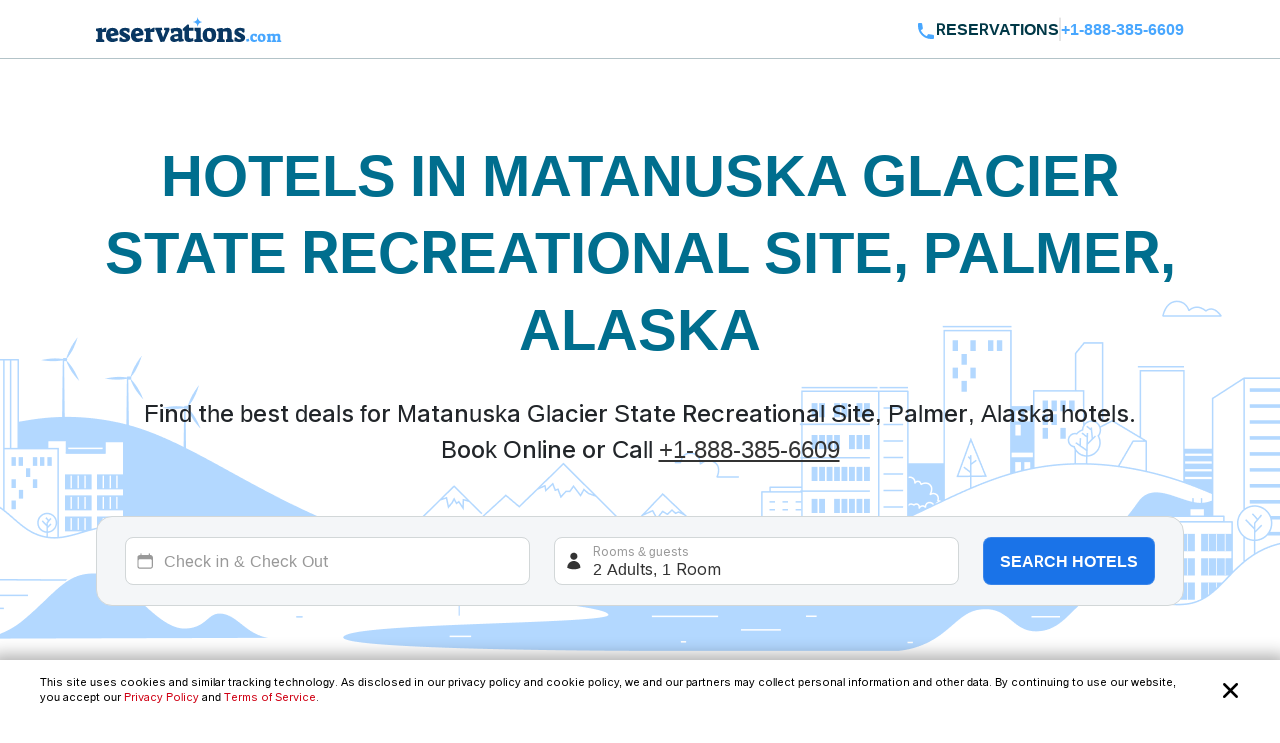

--- FILE ---
content_type: text/html; charset=utf-8
request_url: https://www.reservations.com/Hotels/matanuska-glacier-state-recreational-site-palmer-ak
body_size: 27693
content:
<!doctype html>
<html lang="en">
<head>

    <meta http-equiv="content-type" content="text/html; charset=utf-8" />
    <meta name="author" content="Reservations.com" />
    <meta name="viewport" content="width=device-width, initial-scale=1, minimum-scale=1.0, maximum-scale=1.0, user-scalable=no" />

    <meta name="twitter:card" content="summary">
    <meta name="twitter:site" content="@reservationscom">
    <meta name="twitter:creator" content="@reservationscom">
    <link rel="preconnect" href="https://fonts.googleapis.com">
    <link rel="preconnect" href="https://fonts.gstatic.com" crossorigin>
    <link rel="preconnect" href="https://unpkg.com">
    <link rel="preconnect" href="https://cdn.jsdelivr.net">
    <link rel="preconnect" href="https://i.travelapi.com">
    <link rel="preconnect" href="https://consent.cookiebot.com">
    <script>
        var hpJsonConfiguration = {"WebsiteId":1,"DefaultPhoneNumber":"+1-888-385-6609","Host":"secure1.reservations.com","SourceCode":"RC-PPC","SiteId":"8567","InternationalPhoneNumber":"+44 203 905 1911","SourceCodeOrganic":"RC-PPC-Organic","CampaignId":600};
        var currentCulture = 'en-US';
          function gen_mail_to_link(lhs,rhs,closeit) {
            document.write("<a id=\"emailLink\" href=\"mailto");
            document.write(":" + lhs + "@" + rhs + "\">");
            if(closeit) document.write(lhs + "@" + rhs + "</a>");
        }
    </script>
    
    <meta name="description" content="Big Savings and low prices on Matanuska Glacier State Recreational Site, Palmer, Alaska.  Palmer,. Palmer. Alaska. United States of America hotels, motels, resorts and inns. Find best hotel deals and discounts. Book online now or call 24/7 toll-free." />
    <meta name="robots" content="index,follow" />
    <meta http-equiv="content-language" content="en-us" />
    <meta http-equiv="content-script-type" content="text/javascript" />
    <meta http-equiv="content-style-type" content="text/css" />
    <meta property="og:title" content="Top 20 best hotels near Matanuska Glacier State Recreational Site, Palmer, Alaska " />
    <meta property="og:description" content="Big Savings and low prices on Matanuska Glacier State Recreational Site, Palmer, Alaska.  Palmer,. Palmer. Alaska. United States of America hotels, motels, resorts and inns. Find best hotel deals and discounts. Book online now or call 24/7 toll-free." />
    <meta property="og:type" content="website" />
    <meta property="og:image" content="https://www.reservations.com/images/reservationscom.jpg" />
    <meta property="og:locale" content="en-us" />
    <meta property="og:url" content="https://www.reservations.com/" />
    <meta property="og:site_name" content="Reservations.com" />

    <link rel="apple-touch-icon" sizes="180x180" href="/apple-touch-icon.png">
<link rel="icon" type="image/png" sizes="32x32" href="/favicon-32x32.png">
<link rel="icon" type="image/png" sizes="16x16" href="/favicon-16x16.png">
<link rel="manifest" href="/manifest.json">
<link rel="mask-icon" href="/safari-pinned-tab.svg" color="#5bbad5">
<meta name="theme-color" content="#ffffff">


<script type="text/javascript">
    
    var initDeviceType = 'Desktop';

</script>

<script id="Cookiebot" src="https://consent.cookiebot.com/uc.js" data-blockingmode="auto" data-georegions="{'region':'US-06','cbid':'a662f636-0832-487f-ae3e-4170792f8598'},{ 'region': 'AT,BE,BG,HR,CY,CZ,DK,EE,FI,FR,DE,GR,HU,IE,IT,LV,LT,LU,MT,NL,PL,PT,RO,SK,SI,ES,SE,GB,ZA', 'cbid': '983aaf87-ad8a-4314-8881-e78321dcf16e' },{ 'region': 'BR', 'cbid': '8cdd6f18-200c-4b97-a637-47b58c06bffa' }" data-cbid="6b5b2176-b36a-4d04-9777-e1634b4a8539" type="text/javascript" defer></script>
<script>
    window.addEventListener("CookiebotOnDialogDisplay", () => {
        if (window.Cookiebot) {
            if (Cookiebot.dialog.userCountry == 'US-06') {
                var cybotCookiebotDialog = document.getElementById("CybotCookiebotDialog");

                var consent = document.createElement("button");
                consent.classList.add("c-button-customized");
                consent.addEventListener('click', () => { Cookiebot.dialog.submitConsent(); });
                
                if (cybotCookiebotDialog != null) {
                    cybotCookiebotDialog.append(consent);
                }

                var cybotCookiebotDialogBodyLevelButtonCustomize = document.getElementById("CybotCookiebotDialogBodyLevelButtonCustomize");
                cybotCookiebotDialogBodyLevelButtonCustomize.classList.add("CybotCookiebotDialogBodyLevelButtonCustomizeCCPA");

                var cybotCookiebotDialogBodyLevelButtonLevelOptinAllowallSelection = document.getElementById("CybotCookiebotDialogBodyLevelButtonLevelOptinAllowallSelection");
                cybotCookiebotDialogBodyLevelButtonLevelOptinAllowallSelection.classList.add("CybotCookiebotDialogBodyLevelButtonLevelOptinAllowallSelectionCCPA");

                var cybotCookiebotDialogDetailBodyContentCookieContainer = document.getElementById("CybotCookiebotDialogDetailBodyContentCookieContainer");
                cybotCookiebotDialogDetailBodyContentCookieContainer.classList.add("CybotCookiebotDialogDetailBodyContentCookieContainerCCPA");

                var dialogButtons = document.querySelectorAll(".CybotCookiebotDialogDetailBodyContentCookieContainerButton");
                dialogButtons.forEach(button => button.disabled = true);
            }
            else if (Cookiebot.regulations.gdprApplies || Cookiebot.regulations.lgpdApplies) {
                var cybotDialogButtonsWrapper = document.getElementById("CybotCookiebotDialogBodyButtonsWrapper");
                cybotDialogButtonsWrapper.classList.add("CybotCookiebotDialogBodyButtonsWrapperGDPR");

                var cybotDialogBodyButtons = document.getElementById("CybotCookiebotDialogBodyButtons");
                cybotDialogBodyButtons.classList.add("CybotCookiebotDialogBodyButtonsGDPR");

                var cybotCookiebotDialogBodyEdgeMoreDetails = document.getElementById("CybotCookiebotDialogBodyEdgeMoreDetails");
                cybotCookiebotDialogBodyEdgeMoreDetails.classList.add("CybotCookiebotDialogBodyBottomWrapperGDPR");
            }

            if (Cookiebot.consented == false) {
                document.addEventListener("DOMContentLoaded", async () => {
                    document.body.querySelectorAll("body>div").forEach(x => x.classList.add("cookieconsent-implied-trigger"));
                });
            }
        }
        else{
            Rcom.ErrorLogger('_CookieBanner.cshtml', 'window.addEventListener', 'CookieBanner', 'Cookiebot is not defined');
        }
    });


    // setTimeout(function () {
    //     var headID = document.getElementsByTagName("head")[0];
    //     var newScript = document.createElement('script');
    //     newScript.id = "Cookiebot";
    //     newScript.type = 'text/javascript';
    //     newScript.src = 'https://consent.cookiebot.com/uc.js';
    //     newScript.setAttribute("data-cbid", "6b5b2176-b36a-4d04-9777-e1634b4a8539");
    //     newScript.setAttribute("data-blockingmode", "auto");
    //     newScript.setAttribute("data-georegions", "{'region':'US-06','cbid':'a662f636-0832-487f-ae3e-4170792f8598'},{ 'region': 'AT,BE,BG,HR,CY,CZ,DK,EE,FI,FR,DE,GR,HU,IE,IT,LV,LT,LU,MT,NL,PL,PT,RO,SK,SI,ES,SE,GB,ZA', 'cbid': '983aaf87-ad8a-4314-8881-e78321dcf16e' },{ 'region': 'BR', 'cbid': '8cdd6f18-200c-4b97-a637-47b58c06bffa' }");
    //     headID.appendChild(newScript);
    // }, 3000);
</script>

<style>

    #CybotCookiebotDialog {
        font-family: inherit !important;
    }

    #CybotCookiebotDialog label[for="CybotCookiebotDialogBodyLevelButtonNecessaryInline"],
    #CybotCookiebotDialog label[for="CybotCookiebotDialogBodyLevelButtonPreferencesInline"],
    #CybotCookiebotDialog label[for="CybotCookiebotDialogBodyLevelButtonStatisticsInline"],
    #CybotCookiebotDialog label[for="CybotCookiebotDialogBodyLevelButtonMarketingInline"],
    #CybotCookiebotDialogDetailBodyContentCookieContainerUnclassified {
        text-transform: uppercase;
        letter-spacing: 1px;
    }

    #CybotCookiebotDialogDetailBodyContentCookieContainer {
        padding: 0 0.625em !important;
    }

    #CybotCookiebotDialog.CybotEdge {
        padding: 5px 20px !important;
    }

    #CybotCookiebotDialog.CybotEdge a:hover{
        text-decoration:underline !important;
    }

    #CybotCookiebotDialog[data-template=bottom] {
        top: 100%;
        transform: translate(-50%, -100%);
        max-width: none !important;
        width: 100% !important;
    }

    #CybotCookiebotDialog.CybotEdge .CybotCookiebotDialogContentWrapper {
        align-items: center;
        max-width: 1950px !important;
    }

    #CybotCookiebotDialog.CybotEdge #CybotCookiebotDialogBody * {
        font-size: 11px;
    }

    #CybotCookiebotDialog.CybotEdge .CybotCookiebotScrollContainer {
        border-bottom: none !important;
        min-height: 0px !important;
    }

    #CybotCookiebotDialog.CybotEdge #CybotCookiebotDialogBodyContent {
        padding: 0 .625em !important;
    }

    #CybotCookiebotDialog.CybotEdge h2#CybotCookiebotDialogBodyContentTitle {
        font-size: 12px !important;
        display: none;
    }

    #CybotCookiebotDialog.CybotEdge #CybotCookiebotDialogBodyContentText a {
        font-weight: unset !important;
    }

    #CybotCookiebotDialog.CybotEdge .CybotCookiebotDialogBodyBottomWrapper {
        margin-top: 0 !important;
    }

    #CybotCookiebotDialog.CybotEdge #CybotCookiebotDialogBodyEdgeMoreDetails {
        display: inline-block;
        justify-content: flex-start !important;
        margin: 0em 2em .5em 1em !important;
    }

    #CybotCookiebotDialog #CybotCookiebotDialogFooter #CybotCookiebotDialogBodyButtonsWrapper {
        flex-direction: row !important;
        min-width: 120px;
        column-gap: 10px;
        align-items: baseline;
    }

        #CybotCookiebotDialog #CybotCookiebotDialogFooter #CybotCookiebotDialogBodyButtonsWrapper.CybotCookiebotDialogBodyButtonsWrapperGDPR {
            flex-direction: column !important;
            min-width: unset;
            row-gap: 10px;
            align-items: baseline;
        }

            #CybotCookiebotDialog #CybotCookiebotDialogFooter #CybotCookiebotDialogBodyButtonsWrapper.CybotCookiebotDialogBodyButtonsWrapperGDPR * {
                width: 100%;
                max-width: 400px;
                border: 1px solid;
                font-size: 14px;
                font-weight: normal;
            }

    #CybotCookiebotDialog.CybotEdge #CybotCookiebotDialogBodyEdgeMoreDetails.CybotCookiebotDialogBodyBottomWrapperGDPR {
        display: none;
    }

    #CybotCookiebotDialog.CybotEdge #CybotCookiebotDialogBodyLevelButtonCustomize.CybotCookiebotDialogBodyLevelButtonCustomizeCCPA {
        display: none;
    }

    #CybotCookiebotDialog .CybotCookiebotDialogDetailBodyContentCookieContainerCCPA .CybotCookiebotDialogDetailBodyContentCookieContainerButton:before {
        display: none !important;
    }

    #CybotCookiebotDialog .CybotCookiebotDialogDetailBodyContentCookieTypeIntro {
        padding-left: 0 !important;
    }

    #CybotCookiebotDialog #CybotCookiebotDialogDetailBodyContentCookieContainerNecessary:hover,
    #CybotCookiebotDialog #CybotCookiebotDialogDetailBodyContentCookieContainerPreference:hover,
    #CybotCookiebotDialog #CybotCookiebotDialogDetailBodyContentCookieContainerStatistics:hover,
    #CybotCookiebotDialog #CybotCookiebotDialogDetailBodyContentCookieContainerAdvertising:hover,
    #CybotCookiebotDialog #CybotCookiebotDialogDetailBodyContentCookieContainerAdvertising:hover,
    #CybotCookiebotDialog #CybotCookiebotDialogDetailBodyContentCookieContainerUnclassified:hover {
        color: #000000;
    }

    #CybotCookiebotDialog #CybotCookiebotDialogFooter #CybotCookiebotDialogBodyButtonsWrapper *,
    #CybotCookiebotDialog #CybotCookiebotDialogBodyLevelButtonLevelOptinAllowallSelection.CybotCookiebotDialogBodyLevelButtonLevelOptinAllowallSelectionCCPA {
        margin-bottom: 0;
        padding: 0;
        height: 30px;
        flex: 1;
        border: 1px solid;
        font-size: 14px;
        font-weight: normal;
    }


    #CybotCookiebotDialog.CybotEdge #CybotCookiebotDialogFooter {
        padding: 0em 0.5em 1.25em !important;
        width: 100%;
    }

    #CybotCookiebotDialog #CybotCookiebotDialogBodyButtons .CybotCookiebotDialogBodyButton {
        border-radius: 8px !important;
        transition: color .15s ease-in-out, background-color .15s ease-in-out, border-color .15s ease-in-out, box-shadow .15s ease-in-out;
    }

    #CybotCookiebotDialog #CybotCookiebotDialogDetailFooter {
        display: none;
    }

    a#CybotCookiebotDialogPoweredbyCybot,
    div#CybotCookiebotDialogPoweredByText,
    div#CybotCookiebotDialogHeader {
        display: none;
    }

    #CybotCookiebotDialog .CybotCookiebotDialogArrow {
        display: none !important;
    }

    #CybotCookiebotDialog.CybotEdge .c-button-customized {
        border: none;
        position: absolute;
        top: 3px;
        right: 3px;
        padding: 15px;
        background-size: 25px;
        background-repeat: no-repeat;
        background-position: center;
        background-image: url('data:image/svg+xml,<svg xmlns="http://www.w3.org/2000/svg" viewBox="0 0 16 16" fill="none" xmlns:v="https://vecta.io/nano"><path fill-rule="evenodd" d="M3.434 12.566a.8.8 0 0 0 1.131 0L8 9.131l3.434 3.434a.8.8 0 0 0 1.131-1.131L9.131 8l3.434-3.434a.8.8 0 1 0-1.131-1.131L8 6.869 4.566 3.434a.8.8 0 0 0-1.131 1.131L6.869 8l-3.434 3.434a.8.8 0 0 0 0 1.131z" fill="%23000000"></path></svg>');
    }

    @media screen and (min-width: 601px) {
        #CybotCookiebotDialog.CybotEdge #CybotCookiebotDialogBodyButtons .CybotCookiebotDialogBodyButton {
            margin-right: 0em !important;
        }

        #CybotCookiebotDialog #CybotCookiebotDialogBodyButtonsWrapper.CybotCookiebotDialogBodyButtonsWrapperGDPR * {
            margin-right: 0em !important;
            border: 1px solid;
            font-size: 14px;
            font-weight: normal;
        }
    }

    @media screen and (min-width: 768px) {
        #CybotCookiebotDialog.CybotEdge #CybotCookiebotDialogFooter {
            padding: 0.375em 0.5em !important;
        }

        #CybotCookiebotDialog.CybotEdge #CybotCookiebotDialogBodyButtons.CybotCookiebotDialogBodyButtonsGDPR {
            max-width: none !important;
        }

        #CybotCookiebotDialog #CybotCookiebotDialogFooter #CybotCookiebotDialogBodyButtonsWrapper.CybotCookiebotDialogBodyButtonsWrapperGDPR {
            flex-direction: row !important;
            min-width: unset;
            column-gap: 5px;
            align-items: center;
        }

            #CybotCookiebotDialog #CybotCookiebotDialogFooter #CybotCookiebotDialogBodyButtonsWrapper.CybotCookiebotDialogBodyButtonsWrapperGDPR * {
                min-width: 120px;
                border: 1px solid;
                font-size: 14px;
                font-weight: normal;
            }

        #CybotCookiebotDialog.CybotEdge #CybotCookiebotDialogBodyEdgeMoreDetails {
            margin: 0em 2em .5em 0.625em !important;
        }

        #CybotCookiebotDialog.CybotEdge #CybotCookiebotDialogFooter #CybotCookiebotDialogBodyButtonsWrapper {
            min-width: 286px;
        }



        #CybotCookiebotDialog.CybotEdge .CybotCookiebotDialogContentWrapper {
            flex-direction: row !important;
        }

        #CybotCookiebotDialog.CybotEdge #CybotCookiebotDialogFooter {
            padding: 0;
            width: auto;
        }
    }
</style>

<script>
    var rcomSettings = {
        gtmId: 'GTM-MVJDWDX',       
        trustYouKey: '72e42e57-fb19-4cec-965c-3e316ea4b7d2',       
        clickyId: '100720991'
    };
    // console.log(rcomSettings);
</script>
<script async src="https://ob.forroundprince.com/i/7582c846e35df66ffbe22f465416b514.js" data-ch="cheq4ppc" class="ct_clicktrue_68799">
</script>


<script type="text/javascript">

    var Rcom = Rcom || {};

    Rcom.createNS = function (namespace) {
        var nsparts = namespace.split(".");
        var parent = Rcom;
        if (nsparts[0] === "Rcom") {
            nsparts = nsparts.slice(1);
        }
        for (var i = 0; i < nsparts.length; i++) {
            var partname = nsparts[i];
            if (typeof parent[partname] === "undefined") {
                parent[partname] = {};
            }
            parent = parent[partname];
        }
        return parent;
    };
    Rcom.ErrorLogger = function (namespace, methodName, errorMessage) {

        let errorProperties = {
            'methodName': methodName,
            'namespace': namespace
        };

        if (window.rcomAppInsights) {
            rcomAppInsights.trackException(new Error(errorMessage.toString()), errorProperties);
            rcomAppInsights.flush();
        } else {
            console.error(`${namespace}_${methodName}_${errorMessage}`);
        }
    };
    Rcom.ErrorLogger = function (errorMessage) {

        if (window.rcomAppInsights) {
            rcomAppInsights.trackException(new Error(errorMessage.toString()));
            rcomAppInsights.flush();
        } else {
            console.error(`${errorMessage}`);
        }
    };
    Rcom.ErrorLogger = function (fileName, namespace, methodName, errorMessage) {

        let errorProperties = {
            'fileName': fileName,
            'methodName': methodName,
            'namespace': namespace
        };

        if (window.rcomAppInsights) {
            rcomAppInsights.trackException(new Error(errorMessage.toString()), errorProperties);
            rcomAppInsights.flush();
        } else {
            console.error(`${fileName}_${namespace}_${methodName}_${errorMessage}`);
        }
    };

</script>


    <link rel="stylesheet" href="https://cdnjs.cloudflare.com/ajax/libs/bootstrap/5.3.2/css/bootstrap.min.css" integrity="sha512-b2QcS5SsA8tZodcDtGRELiGv5SaKSk1vDHDaQRda0htPYWZ6046lr3kJ5bAAQdpV2mmA/4v0wQF9MyU6/pDIAg==" crossorigin="anonymous" referrerpolicy="no-referrer" />
    <link rel="stylesheet" async href="//unpkg.com/leaflet@1.9.4/dist/leaflet.css" integrity="sha256-p4NxAoJBhIIN+hmNHrzRCf9tD/miZyoHS5obTRR9BMY=" crossorigin="" />
    <link rel="stylesheet" async type="text/css" href="//fonts.googleapis.com/css2?family=Inter:wght@100;200;300;400;500;600;700&display=swap&text=Reservations.com" />
    <link rel="stylesheet" type="text/css" href="/css/newui/common.css?v=o4oI7MK7ZlCEJPjsaeWene-6W8aCVKHS_eZDBNDO2NA" />
    

        <link rel="stylesheet" href="/css/newui/searchbox.css?v=bvc3MR08b0onBKpOo2BrtansYkE0nIAFiui4r_Ep78I" />
        <link rel="stylesheet" href="/css/newui/cityPage.css?v=mpAA8hPoK8ssN27xeZ7TBPk1X-WcTkbqBVZw7fsarh4" />
    <script type="text/javascript" src="/js/common/RcomMediaCore.js?v=ByK2xue1_gsz6as2ssFNUGmRGNfMHVU1nHywyVdzVXs"></script>
        <script type="text/javascript" src="/js/common/RcomMedia/Rcom.Web.Media.ClickTripz.js?v=C_fZjq04jg3BcC4rfrTjxb8bZSbrsLFtMaw2_V77_H0"></script>

        <script src="https://js.stripe.com/v3/" async></script>
    <link rel="stylesheet" href="//cdnjs.cloudflare.com/ajax/libs/bootstrap/5.3.2/css/bootstrap.min.css" integrity="sha512-b2QcS5SsA8tZodcDtGRELiGv5SaKSk1vDHDaQRda0htPYWZ6046lr3kJ5bAAQdpV2mmA/4v0wQF9MyU6/pDIAg==" crossorigin="anonymous" referrerpolicy="no-referrer" />
    <style>
        .imgClass {
            width: 100%;
            height: 100%;
            object-fit: cover;
        }
    </style>

    
    <link rel="stylesheet" href="https://unpkg.com/leaflet@1.7.1/dist/leaflet.css"
          integrity="sha512-xodZBNTC5n17Xt2atTPuE1HxjVMSvLVW9ocqUKLsCC5CXdbqCmblAshOMAS6/keqq/sMZMZ19scR4PsZChSR7A=="
          crossorigin="true" async="true" />
    <link href="/css/newui/cityPage.css?v=mpAA8hPoK8ssN27xeZ7TBPk1X-WcTkbqBVZw7fsarh4" rel="stylesheet" type="text/css" />

    <title>Top 20 best hotels near Matanuska Glacier State Recreational Site, Palmer, Alaska  - Reservations.com</title>

    

    <link rel="canonical" href="https://www.reservations.com/Hotels/matanuska-glacier-state-recreational-site-palmer-ak" />
    <script>
        var _hpLq = _hpLq || [];
        var _hpLp = _hpLp || {
                pageId: 13,
                siteId: hpJsonConfiguration.SiteId,
                sourceCode: hpJsonConfiguration.SourceCodeOrganic,
                locale: currentCulture,
                server: 'Static',
                loadTime: (new Date().getTime()),
                cityName:"Palmer",
                cityStateProvinceName:"Alaska",
                cityCountryAbbreviation:"United States of America"

        };
        var groupRoutingUrl="https://groups.reservations.com/Group-Rate/?city=Matanuska Glacier State Recreational Site, Palmer, Alaska, United States of America";
    </script>
    
    
<script type="text/javascript">
    /* INTENTMEDIA v1.3 */
    window.IntentMediaProperties = {
        site_name: 'RESERVATIONS_US',
        page_id: 'hotel.list',
        site_country: 'US',
        site_language: 'EN',
        site_currency: 'USD'
    };
    if ((typeof(IntentMedia) !== "undefined")) {
        function IntentMediaTrigger() {
            setTimeout(function() {
                    IntentMedia.trigger("open_overlay");
                },
                5000);
        }
    }
</script>

        <script>
            Rcom.Web.Media.Model.SetSearchPropertyInfo(Rcom.Web.Media.Model.EventType.RegionDetails,'','','','Palmer','Alaska','United States of America','','');
        </script>
            <script>
                window.IntentMediaProperties.hotel_city = 'Palmer';
            </script>
            <script>
                window.IntentMediaProperties.hotel_state = 'Alaska';
            </script>
            <script>
                window.IntentMediaProperties.hotel_country = 'United States of America';
            </script>



    <script type="text/javascript">
    var hostName = getHostName();
    var clickyIdentifier = 'rcomprod-v1';

    !(function (cfg) { function e() { cfg.onInit && cfg.onInit(n) } var x, w, D, t, E, n, C = window, O = document, b = C.location, q = "script", I = "ingestionendpoint", L = "disableExceptionTracking", j = "ai.device."; "instrumentationKey"[x = "toLowerCase"](), w = "crossOrigin", D = "POST", t = "appInsightsSDK", E = cfg.name || "appInsights", (cfg.name || C[t]) && (C[t] = E), n = C[E] || function (g) { var f = !1, m = !1, h = { initialize: !0, queue: [], sv: "8", version: 2, config: g }; function v(e, t) { var n = {}, i = "Browser"; function a(e) { e = "" + e; return 1 === e.length ? "0" + e : e } return n[j + "id"] = i[x](), n[j + "type"] = i, n["ai.operation.name"] = b && b.pathname || "_unknown_", n["ai.internal.sdkVersion"] = "javascript:snippet_" + (h.sv || h.version), { time: (i = new Date).getUTCFullYear() + "-" + a(1 + i.getUTCMonth()) + "-" + a(i.getUTCDate()) + "T" + a(i.getUTCHours()) + ":" + a(i.getUTCMinutes()) + ":" + a(i.getUTCSeconds()) + "." + (i.getUTCMilliseconds() / 1e3).toFixed(3).slice(2, 5) + "Z", iKey: e, name: "Microsoft.ApplicationInsights." + e.replace(/-/g, "") + "." + t, sampleRate: 100, tags: n, data: { baseData: { ver: 2 } }, ver: undefined, seq: "1", aiDataContract: undefined } } var n, i, t, a, y = -1, T = 0, S = ["js.monitor.azure.com", "js.cdn.applicationinsights.io", "js.cdn.monitor.azure.com", "js0.cdn.applicationinsights.io", "js0.cdn.monitor.azure.com", "js2.cdn.applicationinsights.io", "js2.cdn.monitor.azure.com", "az416426.vo.msecnd.net"], o = g.url || cfg.src, r = function () { return s(o, null) }; function s(d, t) { if ((n = navigator) && (~(n = (n.userAgent || "").toLowerCase()).indexOf("msie") || ~n.indexOf("trident/")) && ~d.indexOf("ai.3") && (d = d.replace(/(\/)(ai\.3\.)([^\d]*)$/, function (e, t, n) { return t + "ai.2" + n })), !1 !== cfg.cr) for (var e = 0; e < S.length; e++)if (0 < d.indexOf(S[e])) { y = e; break } var n, i = function (e) { var a, t, n, i, o, r, s, c, u, l; h.queue = [], m || (0 <= y && T + 1 < S.length ? (a = (y + T + 1) % S.length, p(d.replace(/^(.*\/\/)([\w\.]*)(\/.*)$/, function (e, t, n, i) { return t + S[a] + i })), T += 1) : (f = m = !0, s = d, !0 !== cfg.dle && (c = (t = function () { var e, t = {}, n = g.connectionString; if (n) for (var i = n.split(";"), a = 0; a < i.length; a++) { var o = i[a].split("="); 2 === o.length && (t[o[0][x]()] = o[1]) } return t[I] || (e = (n = t.endpointsuffix) ? t.location : null, t[I] = "https://" + (e ? e + "." : "") + "dc." + (n || "services.visualstudio.com")), t }()).instrumentationkey || g.instrumentationKey || "", t = (t = (t = t[I]) && "/" === t.slice(-1) ? t.slice(0, -1) : t) ? t + "/v2/track" : g.endpointUrl, t = g.userOverrideEndpointUrl || t, (n = []).push((i = "SDK LOAD Failure: Failed to load Application Insights SDK script (See stack for details)", o = s, u = t, (l = (r = v(c, "Exception")).data).baseType = "ExceptionData", l.baseData.exceptions = [{ typeName: "SDKLoadFailed", message: i.replace(/\./g, "-"), hasFullStack: !1, stack: i + "\nSnippet failed to load [" + o + "] -- Telemetry is disabled\nHelp Link: https://go.microsoft.com/fwlink/?linkid=2128109\nHost: " + (b && b.pathname || "_unknown_") + "\nEndpoint: " + u, parsedStack: [] }], r)), n.push((l = s, i = t, (u = (o = v(c, "Message")).data).baseType = "MessageData", (r = u.baseData).message = 'AI (Internal): 99 message:"' + ("SDK LOAD Failure: Failed to load Application Insights SDK script (See stack for details) (" + l + ")").replace(/\"/g, "") + '"', r.properties = { endpoint: i }, o)), s = n, c = t, JSON && ((u = C.fetch) && !cfg.useXhr ? u(c, { method: D, body: JSON.stringify(s), mode: "cors" }) : XMLHttpRequest && ((l = new XMLHttpRequest).open(D, c), l.setRequestHeader("Content-type", "application/json"), l.send(JSON.stringify(s))))))) }, a = function (e, t) { m || setTimeout(function () { !t && h.core || i() }, 500), f = !1 }, p = function (e) { var n = O.createElement(q), e = (n.src = e, t && (n.integrity = t), n.setAttribute("data-ai-name", E), cfg[w]); return !e && "" !== e || "undefined" == n[w] || (n[w] = e), n.onload = a, n.onerror = i, n.onreadystatechange = function (e, t) { "loaded" !== n.readyState && "complete" !== n.readyState || a(0, t) }, cfg.ld && cfg.ld < 0 ? O.getElementsByTagName("head")[0].appendChild(n) : setTimeout(function () { O.getElementsByTagName(q)[0].parentNode.appendChild(n) }, cfg.ld || 0), n }; p(d) } cfg.sri && (n = o.match(/^((http[s]?:\/\/.*\/)\w+(\.\d+){1,5})\.(([\w]+\.){0,2}js)$/)) && 6 === n.length ? (d = "".concat(n[1], ".integrity.json"), i = "@".concat(n[4]), l = window.fetch, t = function (e) { if (!e.ext || !e.ext[i] || !e.ext[i].file) throw Error("Error Loading JSON response"); var t = e.ext[i].integrity || null; s(o = n[2] + e.ext[i].file, t) }, l && !cfg.useXhr ? l(d, { method: "GET", mode: "cors" }).then(function (e) { return e.json()["catch"](function () { return {} }) }).then(t)["catch"](r) : XMLHttpRequest && ((a = new XMLHttpRequest).open("GET", d), a.onreadystatechange = function () { if (a.readyState === XMLHttpRequest.DONE) if (200 === a.status) try { t(JSON.parse(a.responseText)) } catch (e) { r() } else r() }, a.send())) : o && r(); try { h.cookie = O.cookie } catch (k) { } function e(e) { for (; e.length;)!function (t) { h[t] = function () { var e = arguments; f || h.queue.push(function () { h[t].apply(h, e) }) } }(e.pop()) } var c, u, l = "track", d = "TrackPage", p = "TrackEvent", l = (e([l + "Event", l + "PageView", l + "Exception", l + "Trace", l + "DependencyData", l + "Metric", l + "PageViewPerformance", "start" + d, "stop" + d, "start" + p, "stop" + p, "addTelemetryInitializer", "setAuthenticatedUserContext", "clearAuthenticatedUserContext", "flush"]), h.SeverityLevel = { Verbose: 0, Information: 1, Warning: 2, Error: 3, Critical: 4 }, (g.extensionConfig || {}).ApplicationInsightsAnalytics || {}); return !0 !== g[L] && !0 !== l[L] && (e(["_" + (c = "onerror")]), u = C[c], C[c] = function (e, t, n, i, a) { var o = u && u(e, t, n, i, a); return !0 !== o && h["_" + c]({ message: e, url: t, lineNumber: n, columnNumber: i, error: a, evt: C.event }), o }, g.autoExceptionInstrumented = !0), h }(cfg.cfg), (C[E] = n).queue && 0 === n.queue.length ? (n.queue.push(e), n.trackPageView({})) : e(); })({
    src: "https://js.monitor.azure.com/scripts/b/ai.3.gbl.min.js",
    name: "rcomAppInsights",  
    crossOrigin: "anonymous", 
    onInit: function (sdk) {
            sdk.addTelemetryInitializer(function (envelope) {
                envelope.tags = envelope.tags || [];
                envelope.tags.push({ "ai.cloud.role": hostName });
            });
        },
    cfg: { 
        connectionString:  "InstrumentationKey=0c692b97-9516-4c25-9986-ecb0c2897550;IngestionEndpoint=https://eastus-3.in.applicationinsights.azure.com/;LiveEndpoint=https://eastus.livediagnostics.monitor.azure.com/;ApplicationId=cfd31f12-2376-4d9b-9be1-31c4edfedcc9"
    }
    });   

    function getHostName() {
        var parsedUrl = new URL(window.location.href);
        var environment = '';
        var hostname = parsedUrl.hostname.toLowerCase();
        hostname = hostname.replace(/^www\./, '').replace(".azurewebsites.net", '');
        hostname = hostname.split(':')[0];

        if (hostname.includes("reservations.com") && (environment === "self" || isNullOrEmpty(environment))) {
            return "rcomprod";
        } else if (hostname.includes("reservations.com") && environment !== "self" && !isNullOrEmpty(environment)) {
            return "rcomprod-" + environment;
        } else {
            return hostname;
        }
    }
    function isNullOrEmpty(value) {
        return (value == null || (typeof value === "string" && value.trim().length === 0));
    }
</script>
    <script>
    var _prum = [['id', '59e0d51131030fa2317b23c6'],
        ['mark', 'firstbyte', (new Date()).getTime()]];
    (function() {
        var s = document.getElementsByTagName('script')[0]
            , p = document.createElement('script');
        p.async = 'async';
        p.src = '//rum-static.pingdom.net/prum.min.js';
        s.parentNode.insertBefore(p, s);
    })();
</script>
</head>
<body itemscope itemtype="https://schema.org/SearchResultsPage">

    <noscript>
    <iframe src="https://obs.forroundprince.com/ns/7582c846e35df66ffbe22f465416b514.html?ch=cheq4ppc" width="0" height="0" style="display:none"></iframe>
</noscript>

<!-- Organization Info -->
<script type="application/ld&#x2B;json">
{
    "@context": "https://schema.org",
    "@type": "Organization",
    "name": "Reservations.com",
    "url": "https://www.reservations.com",
    "sameAs" : [
        "https://www.facebook.com/reservationscom/",
        "https://twitter.com/reservationscom",
        "https://www.instagram.com/reservationscom/",
        "https://www.youtube.com/channel/UCZmBXxs3zcJubOV2XpLhTsQ",
        "https://www.linkedin.com/company/reservations.com",
        "https://www.pinterest.com/reservationscom/"
    ],
    "logo": "https://www.reservations.com/images/logo.png",
    "description": "Big savings up to 60% off on hotels in top destinations. Book your hotel now with Reservations.com",
    "email": "support@reservations.com",
    "address": {
        "@type": "PostalAddress",
            "streetAddress": "111 North Orange Avenue, Suite 800",
            "addressLocality": "Orlando",
        "addressRegion": "FL",
            "postalCode": "32801"
    },
    "contactPoint": [
        {
            "@type": "ContactPoint",
            "telephone": "+1-888-385-6609",
            "contactType": "customer service",
            "contactOption": "TollFree",
            "areaServed": "US"
        },{
            "@type": "ContactPoint",
            "telephone": "+1-888-385-6609",
            "contactType": "reservations",
            "contactOption": "TollFree",
            "areaServed": "US"
        },{
            "@type": "ContactPoint",
            "telephone": "+44 203 905 1911",
            "contactType": "customer service",
            "contactOption": "TollFree",
            "areaServed": "GB"
        }
    ],
    "duns": "07-888-5935",
    "slogan": "To bring human-touch back to the world of online travel",
    "awards": [
        "Great Place to Work",
        "2017 Stevie Award",
        "Best in Biz",
        "Business Journal Fast 50"
    ]
}
</script>
<!-- Reviews -->
<script type="application/ld&#x2B;json">
{
    "@context" : "https://schema.org/",
    "@type": "EmployerAggregateRating",
    "itemReviewed": {
        "@type": "Organization",
        "name" : "Reservations.com",
        "sameAs" : "https://www.reservations.com"
    },
    "ratingValue": "4.8",
    "bestRating": "5",
    "worstRating": "1",
    "ratingCount" : "44"
    }
</script>
<!-- Search Box -->
<script type="application/ld&#x2B;json">
{
    "@context": "https://schema.org",
    "@type": "WebSite",
    "url": "https://www.reservations.com/",
    "potentialAction": {
        "@type": "SearchAction",
        "target": "https://www.reservations.com/Hotel/Search/{search_term_string}",
        "query-input": "required name=search_term_string"
    }
}
</script>

    

    <div class="header-container">
        <header class="container-desktop">
            <a href="/"> <img src="/images/newui/images/logo.svg" alt="logo" class="header-logo" /></a>
            <div class="header-right">
                <div class="header-title">
                    <a class="mobile-phone reservations-phone-link campaign-phone">
                        <img src="/icons/phone_red.svg" height="20" width="20" alt="call us" />
                        <span class="reservations-phone-link__number campaign-phone" style="display:none">&#x2B;1-888-385-6609</span>
                    </a>
                    <div class="header-reservations d-none d-md-flex">
                        RESERVATIONS
                    </div>
                </div>

                <svg xmlns="http://www.w3.org/2000/svg" width="2" height="24" viewBox="0 0 2 24" fill="none">
                    <path d="M1 1L1 25" stroke="#CCCCCC" stroke-linecap="round" class="d-none d-md-flex"></path>
                </svg>

                <div class="header-phone d-none d-md-flex">
                    <a class="reservations-phone-link campaign-phone">
                        <span class="reservations-phone-link__number campaign-phone">&#x2B;1-888-385-6609</span>
                    </a>
                </div>
            </div>
        </header>
    </div>
    <div itemprop="mainContentOfPage" itemscope itemtype="https://schema.org/WebPageElement">
        




<div class="city-page">
    

<div class="city-banner">
    <div class="container-desktop section-container">
        <h1 class="city-banner-title">Hotels in Matanuska Glacier State Recreational Site, Palmer, Alaska </h1>
        <span class="city-banner-text">
            Find the best deals for Matanuska Glacier State Recreational Site, Palmer, Alaska hotels.
            <p class="book-text">
                Book Online or Call
                <a class="reservations-phone-link campaign-phone">
                    <span class="reservations-phone-link__number campaign-phone">&#x2B;1-888-385-6609</span>
                </a>
            </p>
        </span>
        <div class="searchbox">
    <div class="container-desktop section-container">
        <div class="form-group overflow-hidden">
            <input class="form-control readonly-input filled" type="text" id="search-result-mobile"  autocomplete="off" inputmode="none" value="" readonly="readonly">
            <label></label>
            <img src="/icons/searchbox_pencil.svg" class="input-icon result-mobile" width="20" height="20" alt="Map marker">
        </div>
        <form id="search-form" class="form-container" novalidate>
        <div id="calendar" class="form-group date-range" tabindex="0">
                <input class="form-control readonly-input" type="text" tabindex="-1" id="date-range" placeholder="Check in &amp; Check Out" required="required" data-val-required="" autocomplete="off" inputmode="none" value="" readonly="readonly">
                <label>Check in & out date</label>
                <img src="/icons/searchbox_calendar.svg" class="calendar-icon input-icon d-none black" width="20" height="20" alt="Map marker">
                <img src="/icons/searchbox_calendar_gray.svg" class="calendar-icon input-icon gray" width="20" height="20" alt="Map marker">
            </div>

            <div class="rooms-form-container">
                <div id="check-in" class="form-group" tabindex="0">
                    <input class="form-control readonly-input" type="text" id="check-in-out-date" name="check-in-out" required="required" data-val="true" data-val-required="" value="" placeholder="Rooms & guests" aria-label="Rooms" readonly="readonly" tabindex="-1">
                    <label>Rooms & guests</label>
                    <img src="/icons/searchbox_guest.svg" class="input-icon" width="20" height="20" alt="Map marker">
                </div>

                <div id="rooms-form" tabindex="0">
                    <div class="rooms-wrapper">
                        <div class="rooms-form-title">
                            <span>Rooms</span>
                            <img id="close-room-form-icon" src="/icons/close_black.svg" alt="close icon">
                        </div>
                        <div id="room-container">
                        </div>
                        <div class="room-form-btn-wrapper">
                            <button type="button" id="add-room" class="btn btn-secondary add-room">
                                <img src="/icons/add_new.svg" alt="icon"/>
                                Add room
                            </button>
                        </div>
                    </div>
                    <div class="room-form-btn-wrapper control">
                        <button id="form-enter-btn" class="btn btn-primary" type="button">Enter</button>
                        <button id="form-reset-btn" class="btn btn-secondary" type="button">Reset</button>
                    </div>
                </div>
            </div>
            <button id="form-submit-btn" class="btn btn-primary" type="submit">Search hotels</button>
            <button id="form-close-btn" type="button" class="btn close-btn btn-secondary">
                <img src="/icons/close_black.svg" alt="close" width="16" height="16"/>
                CLOSE
            </button>
        </form>
    </div>
</div>

    </div>
</div>
    <div class="city-main-content container-desktop section-container">
        

<div class="city-breadcrumbs">
<a class="click-breadcrumb" href="/Hotels/continents">Continents</a>        <img src="/icons/faq_arrow.svg" alt="arrow-icon">
<a class="click-breadcrumb" href="/Hotels/north-america">North America</a>        <img src="/icons/faq_arrow.svg" alt="arrow-icon">
<a class="click-breadcrumb" href="/Hotels/united-states-of-america">United States of America</a>        <img src="/icons/faq_arrow.svg" alt="arrow-icon">
<a class="click-breadcrumb" href="/Hotels/alaska">Alaska</a>        <img src="/icons/faq_arrow.svg" alt="arrow-icon">
<a class="click-breadcrumb" href="/Hotels/anchorage-and-vicinity-ak">Anchorage (and vicinity)</a>        <img src="/icons/faq_arrow.svg" alt="arrow-icon">
<a class="click-breadcrumb" href="/Hotels/palmer-ak">Palmer</a>        <img src="/icons/faq_arrow.svg" alt="arrow-icon">
    <span class="current">Matanuska Glacier State Recreational Site </span>
</div>

        
<div class="city-content">


    <div class="inner-city-block">
        <div class="inner-city-link">
        </div>
    </div>

</div>

    </div>
    <div class="container-desktop section-container">

    </div>
    <div class="container-desktop section-container">

<div class="city-map">
    <div class="section-heading">
        <h2 class="city-section-title">Map of Matanuska Glacier State Recreational Site Hotels </h2>
        <p class="city-section-subtitle">View all Matanuska Glacier State Recreational Site, Palmer, Alaska, United States of America hotels, motels, lodging and attractions on Matanuska Glacier State Recreational Site, Palmer, Alaska, United States of America location map.</p>
    </div>
    <div class="map-container" id="city-map"></div>
    <div class="enter-dates-button">
        <button class="btn btn-secondary">Enter your dates</button>
    </div>
</div>    </div>
    <div class="container-desktop section-container">


<div class="city-weather">
    
        <h2 class="city-section-title">
            Weather Forecast for Matanuska Glacier State Recreational Site, Palmer, Alaska
        </h2>
            <p>
                If you planning to travel to Matanuska Glacier State Recreational Site, Palmer, Alaska, here is your 6-day travel weather forecast to make sure you have all the essentials needed during your stay.
                Start your day when the sunrises at 6:01 PM.
                The temperature feels like -1.6 with a humidity level of 67 so dress accordingly.
                Cloud coverage is 39 percent with visibility at 7.8 percent.
                Today’s UV index is 1, don’t forget the sunscreen if you need it!
                Today’s winds are traveling east-southeast at a speed of 4 MPH. At the end of the day don’t miss the sunset at 1:10 AM.
            </p>
  
    <div class="weather-toggle">
        <a class="weather-unit-toggle active">Fahrenheit</a>
        <a class="weather-unit-toggle">Celsius</a>
    </div>
    <div id="weather-data-container" class="city-data-weather">
        <div class="weather-data-list">
                        <div class="weather-data-day">
                            <div class="weather-data-top">
                                <div class="weather-data-text">
                                    <div class="weather-data-title">
                                            <span>Today</span>
                                        <span class="weather-data-title-date">11/14</span>
                                    </div>
                                    <div class="weather-data-description">
                                            <span>
                                                Scattered clouds
                                            </span>
                                    </div>
                                </div>
                                <div class="weather-data-icon">
                                        <img src="/images/weather/c02d.png" alt="Friday 11/14 Weather forecast for Matanuska Glacier State Recreational Site, Palmer, Alaska, Scattered clouds" />
                                </div>
                            </div>
                            <div class="weather-data-bottom">
                                <div class="weather-data-temperature">
                                    <div class="weather-data-temp">
                                        <span class="weather-value">7</span><span>&#176;</span><span class="weather-unit">F</span>
                                    </div>
                                    <div class="weather-data-high-low">
                                        <div class="weather-data-hi"><span class="weather-value">8</span>&#176;<span class="weather-unit">F</span></div>
                                        <div class="weather-data-lo"><span class="weather-value">6</span>&#176;<span class="weather-unit">F</span></div>
                                    </div>
                                </div>
                                <div class="weather-data-precipitation-prob"><span>Precipitation: </span>0%</div>
                            </div>
                        </div>
                        <div class="weather-data-day">
                            <div class="weather-data-top">
                                <div class="weather-data-text">
                                    <div class="weather-data-title">
                                            <span>Saturday</span>
                                        <span class="weather-data-title-date">11/15</span>
                                    </div>
                                    <div class="weather-data-description">
                                            <span>
                                                Broken clouds
                                            </span>
                                    </div>
                                </div>
                                <div class="weather-data-icon">
                                        <img src="/images/weather/c03d.png" alt="Saturday 11/15 Weather forecast for Matanuska Glacier State Recreational Site, Palmer, Alaska, Broken clouds" />
                                </div>
                            </div>
                            <div class="weather-data-bottom">
                                <div class="weather-data-temperature">
                                    <div class="weather-data-temp">
                                        <span class="weather-value">8</span><span>&#176;</span><span class="weather-unit">F</span>
                                    </div>
                                    <div class="weather-data-high-low">
                                        <div class="weather-data-hi"><span class="weather-value">12</span>&#176;<span class="weather-unit">F</span></div>
                                        <div class="weather-data-lo"><span class="weather-value">-0</span>&#176;<span class="weather-unit">F</span></div>
                                    </div>
                                </div>
                                <div class="weather-data-precipitation-prob"><span>Precipitation: </span>0%</div>
                            </div>
                        </div>
                        <div class="weather-data-day">
                            <div class="weather-data-top">
                                <div class="weather-data-text">
                                    <div class="weather-data-title">
                                            <span>Sunday</span>
                                        <span class="weather-data-title-date">11/16</span>
                                    </div>
                                    <div class="weather-data-description">
                                            <span>
                                                Flurries
                                            </span>
                                    </div>
                                </div>
                                <div class="weather-data-icon">
                                        <img src="/images/weather/s06d.png" alt="Sunday 11/16 Weather forecast for Matanuska Glacier State Recreational Site, Palmer, Alaska, Flurries" />
                                </div>
                            </div>
                            <div class="weather-data-bottom">
                                <div class="weather-data-temperature">
                                    <div class="weather-data-temp">
                                        <span class="weather-value">7</span><span>&#176;</span><span class="weather-unit">F</span>
                                    </div>
                                    <div class="weather-data-high-low">
                                        <div class="weather-data-hi"><span class="weather-value">17</span>&#176;<span class="weather-unit">F</span></div>
                                        <div class="weather-data-lo"><span class="weather-value">11</span>&#176;<span class="weather-unit">F</span></div>
                                    </div>
                                </div>
                                <div class="weather-data-precipitation-prob"><span>Precipitation: </span>25%</div>
                            </div>
                        </div>
                        <div class="weather-data-day">
                            <div class="weather-data-top">
                                <div class="weather-data-text">
                                    <div class="weather-data-title">
                                            <span>Monday</span>
                                        <span class="weather-data-title-date">11/17</span>
                                    </div>
                                    <div class="weather-data-description">
                                            <span>
                                                Light snow
                                            </span>
                                    </div>
                                </div>
                                <div class="weather-data-icon">
                                        <img src="/images/weather/s01d.png" alt="Monday 11/17 Weather forecast for Matanuska Glacier State Recreational Site, Palmer, Alaska, Light snow" />
                                </div>
                            </div>
                            <div class="weather-data-bottom">
                                <div class="weather-data-temperature">
                                    <div class="weather-data-temp">
                                        <span class="weather-value">17</span><span>&#176;</span><span class="weather-unit">F</span>
                                    </div>
                                    <div class="weather-data-high-low">
                                        <div class="weather-data-hi"><span class="weather-value">22</span>&#176;<span class="weather-unit">F</span></div>
                                        <div class="weather-data-lo"><span class="weather-value">17</span>&#176;<span class="weather-unit">F</span></div>
                                    </div>
                                </div>
                                <div class="weather-data-precipitation-prob"><span>Precipitation: </span>95%</div>
                            </div>
                        </div>
                        <div class="weather-data-day">
                            <div class="weather-data-top">
                                <div class="weather-data-text">
                                    <div class="weather-data-title">
                                            <span>Tuesday</span>
                                        <span class="weather-data-title-date">11/18</span>
                                    </div>
                                    <div class="weather-data-description">
                                            <span>
                                                Light snow
                                            </span>
                                    </div>
                                </div>
                                <div class="weather-data-icon">
                                        <img src="/images/weather/s01d.png" alt="Tuesday 11/18 Weather forecast for Matanuska Glacier State Recreational Site, Palmer, Alaska, Light snow" />
                                </div>
                            </div>
                            <div class="weather-data-bottom">
                                <div class="weather-data-temperature">
                                    <div class="weather-data-temp">
                                        <span class="weather-value">18</span><span>&#176;</span><span class="weather-unit">F</span>
                                    </div>
                                    <div class="weather-data-high-low">
                                        <div class="weather-data-hi"><span class="weather-value">19</span>&#176;<span class="weather-unit">F</span></div>
                                        <div class="weather-data-lo"><span class="weather-value">5</span>&#176;<span class="weather-unit">F</span></div>
                                    </div>
                                </div>
                                <div class="weather-data-precipitation-prob"><span>Precipitation: </span>95%</div>
                            </div>
                        </div>
                        <div class="weather-data-day">
                            <div class="weather-data-top">
                                <div class="weather-data-text">
                                    <div class="weather-data-title">
                                            <span>Wednesday</span>
                                        <span class="weather-data-title-date">11/19</span>
                                    </div>
                                    <div class="weather-data-description">
                                            <span>
                                                Light snow
                                            </span>
                                    </div>
                                </div>
                                <div class="weather-data-icon">
                                        <img src="/images/weather/s01d.png" alt="Wednesday 11/19 Weather forecast for Matanuska Glacier State Recreational Site, Palmer, Alaska, Light snow" />
                                </div>
                            </div>
                            <div class="weather-data-bottom">
                                <div class="weather-data-temperature">
                                    <div class="weather-data-temp">
                                        <span class="weather-value">11</span><span>&#176;</span><span class="weather-unit">F</span>
                                    </div>
                                    <div class="weather-data-high-low">
                                        <div class="weather-data-hi"><span class="weather-value">10</span>&#176;<span class="weather-unit">F</span></div>
                                        <div class="weather-data-lo"><span class="weather-value">7</span>&#176;<span class="weather-unit">F</span></div>
                                    </div>
                                </div>
                                <div class="weather-data-precipitation-prob"><span>Precipitation: </span>80%</div>
                            </div>
                        </div>
        </div>
    </div>
        <div class="weather-navigation">
            <button class="prev">
                <img src="/images/newui/results/icons/prev-arrow.svg" alt="Previous image">
            </button>
            <button class="next">
                <img src="/images/newui/results/icons/next-arrow.svg" alt="Next image">
            </button>
        </div>
</div>    </div>
    <div class="container-desktop section-container">


<div class="city-sub-region-list">
        <div class="section-heading">
            <h2 class="city-section-title">Closest airports to Matanuska Glacier State Recreational Site, Palmer, Alaska</h2>
            <h3 class="city-section-subtitle">Find which airports to fly into and book Matanuska Glacier State Recreational Site airport hotels.</h3>
        </div>
        <div class="inner-city-block">
            <div class="inner-city-link">
                    <ul class="inner-link">
                            <li><a class="airport" href="/Hotels/anc-airport">Anchorage, AK, United States (ANC-Ted Stevens Anchorage Intl.)</a></li>
                            <li><a class="airport" href="/Hotels/edf-airport">Anchorage, AK, United States (EDF-Elmendorf)</a></li>
                            <li><a class="airport" href="/Hotels/mri-airport">Anchorage, AK, United States (MRI-Merrill Field)</a></li>
                            <li><a class="airport" href="/Hotels/bgq-airport">Big Lake, AK, United States (BGQ)</a></li>
                            <li><a class="airport" href="/Hotels/cdv-airport">Cordova, AK, United States (CDV-Cordova Municipal)</a></li>
                            <li><a class="airport" href="/Hotels/mcl-airport">Denali National Park, AK, United States (MCL)</a></li>
                            <li><a class="airport" href="/Hotels/paq-airport">Palmer, AK, United States (PAQ)</a></li>
                            <li><a class="airport" href="/Hotels/swd-airport">Seward, AK, United States (SWD)</a></li>
                            <li><a class="airport" href="/Hotels/tka-airport">Talkeetna, AK, United States (TKA)</a></li>
                            <li><a class="airport" href="/Hotels/tek-airport">Tatitlek, AK, United States (TEK)</a></li>
                            <li><a class="airport" href="/Hotels/vdz-airport">Valdez, AK, United States (VDZ)</a></li>
                            <li><a class="airport" href="/Hotels/wwa-airport">Wasilla, AK, United States (WWA)</a></li>
                            <li><a class="airport" href="/Hotels/wow-airport">Willow, AK, United States (WOW)</a></li>
                    </ul>
            </div>
        </div>

        <div class="section-heading">
            <h2 class="city-section-title">Fun things to do near Matanuska Glacier State Recreational Site Area</h2>
            <h3 class="city-section-subtitle">Top tourist attractions and popular landmarks near Matanuska Glacier State Recreational Site.</h3>
        </div>
        <div class="inner-city-block">
            <div class="inner-city-link">
                    <ul class="inner-link">
                            <li><a class="point-of-interest" href="/Hotels/alaska-aviation-heritage-museum-anchorage-ak">Alaska Aviation Heritage Museum</a></li>
                            <li><a class="point-of-interest" href="/Hotels/alaska-botanical-garden-anchorage-ak">Alaska Botanical Garden</a></li>
                            <li><a class="point-of-interest" href="/Hotels/alaska-center-for-the-performing-arts-anchorage-ak">Alaska Center for the Performing Arts</a></li>
                            <li><a class="point-of-interest" href="/Hotels/alaska-experience-theatre-anchorage-ak">Alaska Experience Theatre</a></li>
                            <li><a class="point-of-interest" href="/Hotels/alaska-live-steamers-wasilla-ak">Alaska Live Steamers</a></li>
                            <li><a class="point-of-interest" href="/Hotels/alaska-museum-of-natural-history-anchorage-ak">Alaska Museum of Natural History</a></li>
                            <li><a class="point-of-interest" href="/Hotels/alaska-museum-of-transportation-industry-wasilla-ak">Alaska Museum of Transportation &amp; Industry</a></li>
                            <li><a class="point-of-interest" href="/Hotels/alaska-native-heritage-center-joint-base-elmendorfrichardson-ak">Alaska Native Heritage Center</a></li>
                            <li><a class="point-of-interest" href="/Hotels/alaska-pacific-university-anchorage-ak">Alaska Pacific University</a></li>
                            <li><a class="point-of-interest" href="/Hotels/alaska-sealife-center-seward-ak">Alaska SeaLife Center</a></li>
                            <li><a class="point-of-interest" href="/Hotels/alaska-state-troopers-museum-anchorage-ak">Alaska State Troopers Museum</a></li>
                            <li><a class="point-of-interest" href="/Hotels/alaska-statehood-monument-anchorage-ak">Alaska Statehood Monument</a></li>
                            <li><a class="point-of-interest" href="/Hotels/alaska-veterans-museum-anchorage-ak">Alaska Veterans Museum</a></li>
                            <li><a class="point-of-interest" href="/Hotels/alaska-wildlife-conservation-center-eagle-river-ak">Alaska Wildlife Conservation Center</a></li>
                            <li><a class="point-of-interest" href="/Hotels/alaska-zoo-anchorage-ak">Alaska Zoo</a></li>
                            <li><a class="point-of-interest" href="/Hotels/alpenglow-at-arctic-valley-joint-base-elmendorfrichardson-ak">Alpenglow at Arctic Valley</a></li>
                            <li><a class="point-of-interest" href="/Hotels/alyeska-ski-resort-girdwood-ak">Alyeska Ski Resort</a></li>
                            <li><a class="point-of-interest" href="/Hotels/amherst-glacier-whittier-alaska-united-states-of-america">Amherst Glacier</a></li>
                            <li><a class="point-of-interest" href="/Hotels/anchorage-5th-avenue-mall-anchorage-ak">Anchorage 5th Avenue Mall</a></li>
                            <li><a class="point-of-interest" href="/Hotels/anchorage-alaska-public-lands-information-center-anchorage-ak">Anchorage Alaska Public Lands Information Center</a></li>
                            <li><a class="point-of-interest" href="/Hotels/anchorage-football-stadium-anchorage-ak">Anchorage Football Stadium</a></li>
                            <li><a class="point-of-interest" href="/Hotels/anchorage-golf-course-anchorage-ak">Anchorage Golf Course</a></li>
                            <li><a class="point-of-interest" href="/Hotels/anchorage-historic-city-hall-anchorage-ak">Anchorage Historic City Hall</a></li>
                            <li><a class="point-of-interest" href="/Hotels/anchorage-market-and-festival-anchorage-ak">Anchorage Market and Festival</a></li>
                            <li><a class="point-of-interest" href="/Hotels/anchorage-memorial-park-cemetery-anchorage-ak">Anchorage Memorial Park Cemetery</a></li>
                            <li><a class="point-of-interest" href="/Hotels/anchorage-museum-at-rasmuson-center-anchorage-ak">Anchorage Museum at Rasmuson Center</a></li>
                            <li><a class="point-of-interest" href="/Hotels/arctic-benson-park-anchorage-ak">Arctic Benson Park</a></li>
                            <li><a class="point-of-interest" href="/Hotels/arkose-brewery-palmer-ak">Arkose Brewery</a></li>
                            <li><a class="point-of-interest" href="/Hotels/bear-and-raven-adventure-theater-anchorage-ak">Bear and Raven Adventure Theater</a></li>
                            <li><a class="point-of-interest" href="/Hotels/bear-glacier-seward-ak">Bear Glacier</a></li>
                            <li><a class="point-of-interest" href="/Hotels/ben-boeke-ice-rink-anchorage-ak">Ben Boeke Ice Rink</a></li>
                            <li><a class="point-of-interest" href="/Hotels/bodenburg-butte-palmer-ak">Bodenburg Butte</a></li>
                            <li><a class="point-of-interest" href="/Hotels/byron-glacier-trail-eagle-river-ak">Byron Glacier Trail</a></li>
                            <li><a class="point-of-interest" href="/Hotels/campbell-creek-greenbelt-park-anchorage-ak">Campbell Creek Greenbelt Park</a></li>
                            <li><a class="point-of-interest" href="/Hotels/campbell-lake-anchorage-ak">Campbell Lake</a></li>
                            <li><a class="point-of-interest" href="/Hotels/cape-st-elias-lighthouse-kayak-island-ak">Cape St. Elias Lighthouse</a></li>
                            <li><a class="point-of-interest" href="/Hotels/centennial-park-anchorage-ak">Centennial Park</a></li>
                            <li><a class="point-of-interest" href="/Hotels/chester-creek-greenbelt-park-anchorage-ak">Chester Creek Greenbelt Park</a></li>
                            <li><a class="point-of-interest" href="/Hotels/childs-glacier-cordova-alaska-united-states-of-america">Childs Glacier</a></li>
                            <li><a class="point-of-interest" href="/Hotels/chugach-foothills-park-anchorage-ak">Chugach Foothills Park</a></li>
                            <li><a class="point-of-interest" href="/Hotels/chugach-national-forest-alaska-united-states-of-america">Chugach National Forest</a></li>
                            <li><a class="point-of-interest" href="/Hotels/chugach-state-park-anchorage-ak">Chugach State Park</a></li>
                            <li><a class="point-of-interest" href="/Hotels/college-fjord-alaska-united-states-of-america">College Fjord</a></li>
                            <li><a class="point-of-interest" href="/Hotels/columbia-glacier-alaska-united-states-of-america">Columbia Glacier</a></li>
                            <li><a class="point-of-interest" href="/Hotels/cook-inlet-anchorage-ak">Cook Inlet</a></li>
                            <li><a class="point-of-interest" href="/Hotels/cooper-landing-museum-cooper-landing-ak">Cooper Landing Museum</a></li>
                            <li><a class="point-of-interest" href="/Hotels/copper-river-delta-alaska-united-states-of-america">Copper River Delta</a></li>
                            <li><a class="point-of-interest" href="/Hotels/cordova-historical-museum-cordova-ak">Cordova Historical Museum</a></li>
                            <li><a class="point-of-interest" href="/Hotels/crescent-glacier-whittier-alaska-united-states-of-america">Crescent Glacier</a></li>
                            <li><a class="point-of-interest" href="/Hotels/crow-creek-mine-eagle-river-ak">Crow Creek Mine</a></li>
                            <li><a class="point-of-interest" href="/Hotels/cyranos-playhouse-anchorage-ak">Cyrano&#x27;s Playhouse</a></li>
                            <li><a class="point-of-interest" href="/Hotels/david-green-park-anchorage-ak">David Green Park</a></li>
                            <li><a class="point-of-interest" href="/Hotels/delaney-park-anchorage-ak">Delaney Park</a></li>
                            <li><a class="point-of-interest" href="/Hotels/delong-lake-park-anchorage-ak">DeLong Lake Park</a></li>
                            <li><a class="point-of-interest" href="/Hotels/denaina-civic-and-convention-center-anchorage-ak">Dena&#x27;ina Civic and Convention Center</a></li>
                            <li><a class="point-of-interest" href="/Hotels/dimond-center-anchorage-ak">Dimond Center</a></li>
                            <li><a class="point-of-interest" href="/Hotels/dorothy-g-page-museum-wasilla-ak">Dorothy G. Page Museum</a></li>
                            <li><a class="point-of-interest" href="/Hotels/eagle-and-symphony-lakes-anchorage-ak">Eagle and Symphony Lakes</a></li>
                            <li><a class="point-of-interest" href="/Hotels/eagle-and-symphony-lakes-trail-eagle-river-ak">Eagle and Symphony Lakes Trail</a></li>
                            <li><a class="point-of-interest" href="/Hotels/eagle-river-nature-center-eagle-river-ak">Eagle River Nature Center</a></li>
                            <li><a class="point-of-interest" href="/Hotels/earthquake-park-anchorage-ak">Earthquake Park</a></li>
                            <li><a class="point-of-interest" href="/Hotels/eklutna-historical-park-chugiak-ak">Eklutna Historical Park</a></li>
                            <li><a class="point-of-interest" href="/Hotels/eklutna-lake-chugiak-ak">Eklutna Lake</a></li>
                            <li><a class="point-of-interest" href="/Hotels/elmendorf-state-hatchery-anchorage-ak">Elmendorf State Hatchery</a></li>
                            <li><a class="point-of-interest" href="/Hotels/far-north-bicentennial-park-anchorage-ak">Far North Bicentennial Park</a></li>
                            <li><a class="point-of-interest" href="/Hotels/flattop-trail-anchorage-ak">Flattop Trail</a></li>
                            <li><a class="point-of-interest" href="/Hotels/fourth-avenue-theatre-anchorage-ak">Fourth Avenue Theatre</a></li>
                            <li><a class="point-of-interest" href="/Hotels/girdwood-center-for-visual-arts-girdwood-ak">Girdwood Center for Visual Arts</a></li>
                            <li><a class="point-of-interest" href="/Hotels/girdwood-park-girdwood-ak">Girdwood Park</a></li>
                            <li><a class="point-of-interest" href="/Hotels/girdwood-town-square-girdwood-ak">Girdwood Town Square</a></li>
                            <li><a class="point-of-interest" href="/Hotels/goose-lake-park-anchorage-ak">Goose Lake Park</a></li>
                            <li><a class="point-of-interest" href="/Hotels/grant-lake-trail-moose-pass-ak">Grant Lake Trail</a></li>
                            <li><a class="point-of-interest" href="/Hotels/h2oasis-indoor-waterpark-anchorage-ak">H2Oasis Indoor Waterpark</a></li>
                            <li><a class="point-of-interest" href="/Hotels/harvard-glacier-whittier-alaska-united-states-of-america">Harvard Glacier</a></li>
                            <li><a class="point-of-interest" href="/Hotels/hillberg-ski-area-joint-base-elmendorfrichardson-ak">Hillberg Ski Area</a></li>
                            <li><a class="point-of-interest" href="/Hotels/hillside-park-anchorage-ak">Hillside Park</a></li>
                            <li><a class="point-of-interest" href="/Hotels/hilltop-ski-area-anchorage-ak">Hilltop Ski Area</a></li>
                            <li><a class="point-of-interest" href="/Hotels/holgate-glacier-seward-ak">Holgate Glacier</a></li>
                            <li><a class="point-of-interest" href="/Hotels/holy-family-cathedral-anchorage-ak">Holy Family Cathedral</a></li>
                            <li><a class="point-of-interest" href="/Hotels/hundred-mile-lake-palmer-ak">Hundred Mile Lake</a></li>
                            <li><a class="point-of-interest" href="/Hotels/iditarod-trail-headquarters-wasilla-ak">Iditarod Trail Headquarters</a></li>
                            <li><a class="point-of-interest" href="/Hotels/imaginarium-science-discovery-center-anchorage-ak">Imaginarium - Science Discovery Center</a></li>
                            <li><a class="point-of-interest" href="/Hotels/independence-mine-state-historical-park-palmer-ak">Independence Mine State Historical Park</a></li>
                            <li><a class="point-of-interest" href="/Hotels/indian-valley-mine-national-historic-site-indian-ak">Indian Valley Mine National Historic Site</a></li>
                            <li><a class="point-of-interest" href="/Hotels/international-gallery-of-contemporary-art-anchorage-ak">International Gallery of Contemporary Art</a></li>
                            <li><a class="point-of-interest" href="/Hotels/jewel-lake-park-anchorage-ak">Jewel Lake Park</a></li>
                            <li><a class="point-of-interest" href="/Hotels/joint-base-elmendorfrichardson-anchorage-ak">Joint Base Elmendorf-Richardson</a></li>
                            <li><a class="point-of-interest" href="/Hotels/kenai-fjords-national-park-seward-ak">Kenai Fjords National Park</a></li>
                            <li><a class="point-of-interest" href="/Hotels/kimball-building-anchorage-ak">Kimball Building</a></li>
                            <li><a class="point-of-interest" href="/Hotels/kincaid-park-anchorage-ak">Kincaid Park</a></li>
                            <li><a class="point-of-interest" href="/Hotels/lake-eklutna-anchorage-ak">Lake Eklutna</a></li>
                            <li><a class="point-of-interest" href="/Hotels/lake-hood-harbor-anchorage-ak">Lake Hood Harbor</a></li>
                            <li><a class="point-of-interest" href="/Hotels/leopold-david-house-anchorage-ak">Leopold David House</a></li>
                            <li><a class="point-of-interest" href="/Hotels/little-kincaid-lake-anchorage-ak">Little Kincaid Lake</a></li>
                            <li><a class="point-of-interest" href="/Hotels/log-cabin-visitor-information-center-anchorage-ak">Log Cabin Visitor Information Center</a></li>
                            <li><a class="point-of-interest" href="/Hotels/lynn-ary-park-anchorage-ak">Lynn Ary Park</a></li>
                            <li><a class="point-of-interest" href="/Hotels/mann-leiser-memorial-greenhouses-anchorage-ak">Mann Leiser Memorial Greenhouses</a></li>
                            <li><a class="point-of-interest" href="/Hotels/margaret-eagan-sullivan-park-anchorage-ak">Margaret Eagan Sullivan Park</a></li>
                            <li><a class="point-of-interest" href="/Hotels/matanuska-glacier-state-recreational-site-palmer-ak">Matanuska Glacier State Recreational Site</a></li>
                            <li><a class="point-of-interest" href="/Hotels/matsu-visitors-center-palmer-ak">Mat-Su Visitors Center</a></li>
                            <li><a class="point-of-interest" href="/Hotels/mchugh-creek-recreation-area-indian-ak">McHugh Creek Recreation Area</a></li>
                            <li><a class="point-of-interest" href="/Hotels/mchugh-peak-anchorage-ak">McHugh Peak</a></li>
                            <li><a class="point-of-interest" href="/Hotels/miles-glacier-kayak-island-alaska-united-states-of-america">Miles Glacier</a></li>
                            <li><a class="point-of-interest" href="/Hotels/million-dollar-bridge-cordova-alaska-united-states-of-america">Million Dollar Bridge</a></li>
                            <li><a class="point-of-interest" href="/Hotels/moose-run-golf-course-joint-base-elmendorfrichardson-ak">Moose Run Golf Course</a></li>
                            <li><a class="point-of-interest" href="/Hotels/mount-marathon-seward-ak">Mount Marathon</a></li>
                            <li><a class="point-of-interest" href="/Hotels/mt-baldy-trail-eagle-river-ak">Mt. Baldy Trail</a></li>
                            <li><a class="point-of-interest" href="/Hotels/mulcahy-stadium-anchorage-ak">Mulcahy Stadium</a></li>
                            <li><a class="point-of-interest" href="/Hotels/muldoon-park-anchorage-ak">Muldoon Park</a></li>
                            <li><a class="point-of-interest" href="/Hotels/musk-ox-farm-palmer-ak">Musk Ox Farm</a></li>
                            <li><a class="point-of-interest" href="/Hotels/nancy-lakes-state-recreation-area-willow-ak">Nancy Lakes State Recreation Area</a></li>
                            <li><a class="point-of-interest" href="/Hotels/national-archives-at-anchorage-anchorage-ak">National Archives at Anchorage</a></li>
                            <li><a class="point-of-interest" href="/Hotels/nunaka-valley-north-park-anchorage-ak">Nunaka Valley North Park</a></li>
                            <li><a class="point-of-interest" href="/Hotels/nunaka-valley-south-park-anchorage-ak">Nunaka Valley South Park</a></li>
                            <li><a class="point-of-interest" href="/Hotels/oscar-anderson-house-museum-anchorage-ak">Oscar Anderson House Museum</a></li>
                            <li><a class="point-of-interest" href="/Hotels/palmer-golf-course-palmer-ak">Palmer Golf Course</a></li>
                            <li><a class="point-of-interest" href="/Hotels/palmer-research-center-and-matanuska-experiment-farm-palmer-ak">Palmer Research Center and Matanuska Experiment Farm</a></li>
                            <li><a class="point-of-interest" href="/Hotels/palmer-visitor-information-center-palmer-ak">Palmer Visitor Information Center</a></li>
                            <li><a class="point-of-interest" href="/Hotels/pioneer-peak-palmer-ak">Pioneer Peak</a></li>
                            <li><a class="point-of-interest" href="/Hotels/pioneer-school-house-anchorage-ak">Pioneer School House</a></li>
                            <li><a class="point-of-interest" href="/Hotels/point-woronzof-park-anchorage-ak">Point Woronzof Park</a></li>
                            <li><a class="point-of-interest" href="/Hotels/pop-carr-park-anchorage-ak">Pop Carr Park</a></li>
                            <li><a class="point-of-interest" href="/Hotels/port-of-anchorage-anchorage-ak">Port of Anchorage</a></li>
                            <li><a class="point-of-interest" href="/Hotels/portage-glacier-eagle-river-ak">Portage Glacier</a></li>
                            <li><a class="point-of-interest" href="/Hotels/potter-section-house-state-historical-site-anchorage-ak">Potter Section House State Historical Site</a></li>
                            <li><a class="point-of-interest" href="/Hotels/potters-marsh-bird-sanctuary-anchorage-ak">Potter&#x27;s Marsh Bird Sanctuary</a></li>
                            <li><a class="point-of-interest" href="/Hotels/prince-william-sound-anchorage-ak">Prince William Sound</a></li>
                            <li><a class="point-of-interest" href="/Hotels/prince-william-sound-museum-whittier-ak">Prince William Sound Museum</a></li>
                            <li><a class="point-of-interest" href="/Hotels/providence-alaska-medical-center-anchorage-ak">Providence Alaska Medical Center</a></li>
                            <li><a class="point-of-interest" href="/Hotels/ptarmigan-lake-trail-moose-pass-ak">Ptarmigan Lake Trail</a></li>
                            <li><a class="point-of-interest" href="/Hotels/putters-wild-anchorage-ak">Putters Wild</a></li>
                            <li><a class="point-of-interest" href="/Hotels/reindeer-farm-palmer-ak">Reindeer Farm</a></li>
                            <li><a class="point-of-interest" href="/Hotels/resolution-park-anchorage-ak">Resolution Park</a></li>
                            <li><a class="point-of-interest" href="/Hotels/resurrection-bay-seward-ak">Resurrection Bay</a></li>
                            <li><a class="point-of-interest" href="/Hotels/russian-jack-springs-park-anchorage-ak">Russian Jack Springs Park</a></li>
                            <li><a class="point-of-interest" href="/Hotels/russian-river-campground-cooper-landing-alaska-united-states-of-america">Russian River Campground</a></li>
                            <li><a class="point-of-interest" href="/Hotels/settlers-bay-golf-course-wasilla-ak">Settlers Bay Golf Course</a></li>
                            <li><a class="point-of-interest" href="/Hotels/seward-boat-harbor-seward-ak">Seward Boat Harbor</a></li>
                            <li><a class="point-of-interest" href="/Hotels/seward-museum-seward-ak">Seward Museum</a></li>
                            <li><a class="point-of-interest" href="/Hotels/seward-waterfront-park-seward-ak">Seward Waterfront Park</a></li>
                            <li><a class="point-of-interest" href="/Hotels/ship-creek-viewing-platform-anchorage-ak">Ship Creek Viewing Platform</a></li>
                            <li><a class="point-of-interest" href="/Hotels/six-mile-creek-seward-ak">Six Mile Creek</a></li>
                            <li><a class="point-of-interest" href="/Hotels/sleeping-lady-brewing-company-anchorage-ak">Sleeping Lady Brewing Company</a></li>
                            <li><a class="point-of-interest" href="/Hotels/sono-district-anchorage-ak">SoNo District</a></li>
                            <li><a class="point-of-interest" href="/Hotels/st-nicholas-russian-orthodox-church-eagle-river-ak">St. Nicholas Russian Orthodox Church</a></li>
                            <li><a class="point-of-interest" href="/Hotels/sullivan-arena-anchorage-ak">Sullivan Arena</a></li>
                            <li><a class="point-of-interest" href="/Hotels/summit-lake-moose-pass-ak">Summit Lake</a></li>
                            <li><a class="point-of-interest" href="/Hotels/suzan-nightingale-mckay-memorial-park-anchorage-ak">Suzan Nightingale McKay Memorial Park</a></li>
                            <li><a class="point-of-interest" href="/Hotels/tanglewood-lakes-golf-club-anchorage-ak">Tanglewood Lakes Golf Club</a></li>
                            <li><a class="point-of-interest" href="/Hotels/tern-lake-moose-pass-ak">Tern Lake</a></li>
                            <li><a class="point-of-interest" href="/Hotels/thunderbird-falls-chugiak-ak">Thunderbird Falls</a></li>
                            <li><a class="point-of-interest" href="/Hotels/tony-knowles-coastal-trail-anchorage-ak">Tony Knowles Coastal Trail</a></li>
                            <li><a class="point-of-interest" href="/Hotels/town-square-municipal-park-anchorage-ak">Town Square Municipal Park</a></li>
                            <li><a class="point-of-interest" href="/Hotels/twin-peaks-trail-chugiak-ak">Twin Peaks Trail</a></li>
                            <li><a class="point-of-interest" href="/Hotels/ulu-factory-anchorage-ak">Ulu Factory</a></li>
                            <li><a class="point-of-interest" href="/Hotels/university-of-alaska-anchorage-anchorage-ak">University of Alaska - Anchorage</a></li>
                            <li><a class="point-of-interest" href="/Hotels/valley-of-the-moon-park-anchorage-ak">Valley of the Moon Park</a></li>
                            <li><a class="point-of-interest" href="/Hotels/wells-fargo-alaska-heritage-library-and-museum-anchorage-ak">Wells Fargo Alaska Heritage Library and Museum</a></li>
                            <li><a class="point-of-interest" href="/Hotels/wendler-building-anchorage-ak">Wendler Building</a></li>
                            <li><a class="point-of-interest" href="/Hotels/westchester-lagoon-overlook-anchorage-ak">Westchester Lagoon Overlook</a></li>
                            <li><a class="point-of-interest" href="/Hotels/whaling-wall-anchorage-ak">Whaling Wall</a></li>
                            <li><a class="point-of-interest" href="/Hotels/willawaw-nature-trail-eagle-river-ak">Willawaw Nature Trail</a></li>
                            <li><a class="point-of-interest" href="/Hotels/william-a-egan-civic-and-convention-center-anchorage-ak">William A. Egan Civic and Convention Center</a></li>
                            <li><a class="point-of-interest" href="/Hotels/williwaw-lakes-trail-anchorage-ak">Williwaw Lakes Trail</a></li>
                            <li><a class="point-of-interest" href="/Hotels/willow-community-center-willow-ak">Willow Community Center</a></li>
                            <li><a class="point-of-interest" href="/Hotels/willow-creek-state-recreation-area-willow-ak">Willow Creek State Recreation Area</a></li>
                            <li><a class="point-of-interest" href="/Hotels/willow-lake-willow-ak">Willow Lake</a></li>
                            <li><a class="point-of-interest" href="/Hotels/yale-glacier-valdez-alaska-united-states-of-america">Yale Glacier</a></li>
                            <li><a class="point-of-interest" href="/Hotels/zj-loussac-library-main-branch-anchorage-ak">Z.J. Loussac Library - Main Branch</a></li>
                    </ul>
            </div>
        </div>

        <div class="section-heading">
            <h2 class="city-section-title">Explore unique neighborhoods around Matanuska Glacier State Recreational Site, Palmer, Alaska</h2>
            <h3 class="city-section-subtitle">Venture off the beaten path around Matanuska Glacier State Recreational Site to explore hipster, arts, dining and shopping districts.</h3>
        </div>
        <div class="inner-city-block">
            <div class="inner-city-link">
                    <ul class="inner-link">
                            <li><a class="neighborhood" href="/Hotels/artesian-village-anchorage-ak">Artesian Village</a></li>
                            <li><a class="neighborhood" href="/Hotels/downtown-anchorage-anchorage-ak">Downtown Anchorage</a></li>
                            <li><a class="neighborhood" href="/Hotels/midtown-anchorage-anchorage-ak">Midtown Anchorage</a></li>
                            <li><a class="neighborhood" href="/Hotels/rogers-park-anchorage-ak">Rogers Park</a></li>
                            <li><a class="neighborhood" href="/Hotels/spenard-anchorage-ak">Spenard</a></li>
                    </ul>
            </div>
        </div>

       <div class="section-heading">
           <h2 class="city-section-title">Matanuska Glacier State Recreational Site Surrounding cities</h2>
            <h3 class="city-section-subtitle">Best suburbs, counties and towns near Matanuska Glacier State Recreational Site, Palmer, Alaska.</h3>
        </div>
        <div class="inner-city-block">
            <div class="inner-city-link">
                    <ul class="inner-link">
                            <li><a class="city" href="/Hotels/anchorage-alaska">Anchorage</a></li>
                            <li><a class="city" href="/Hotels/big-lake-ak">Big Lake</a></li>
                            <li><a class="city" href="/Hotels/chickaloon-ak">Chickaloon</a></li>
                            <li><a class="city" href="/Hotels/chugiak-ak">Chugiak</a></li>
                            <li><a class="city" href="/Hotels/cooper-landing-ak">Cooper Landing</a></li>
                            <li><a class="city" href="/Hotels/cordova-ak">Cordova</a></li>
                            <li><a class="city" href="/Hotels/debarr-vista-ak">DeBarr Vista</a></li>
                            <li><a class="city" href="/Hotels/eagle-river-ak">Eagle River</a></li>
                            <li><a class="city" href="/Hotels/eklutna-ak">Eklutna</a></li>
                            <li><a class="city" href="/Hotels/evans-island-ak">Evans Island</a></li>
                            <li><a class="city" href="/Hotels/gateway-ak">Gateway</a></li>
                            <li><a class="city" href="/Hotels/girdwood-alaska">Girdwood</a></li>
                            <li><a class="city" href="/Hotels/indian-ak">Indian</a></li>
                            <li><a class="city" href="/Hotels/joint-base-elmendorfrichardson-ak">Joint Base Elmendorf-Richardson</a></li>
                            <li><a class="city" href="/Hotels/kayak-island-ak">Kayak Island</a></li>
                            <li><a class="city" href="/Hotels/kenai-lake-ak">Kenai Lake</a></li>
                            <li><a class="city" href="/Hotels/lazy-mountain-ak">Lazy Mountain</a></li>
                            <li><a class="city" href="/Hotels/midtown-neighborhood-ak">Midtown Neighborhood</a></li>
                            <li><a class="city" href="/Hotels/moose-pass-ak">Moose Pass</a></li>
                            <li><a class="city" href="/Hotels/palmer-ak">Palmer</a></li>
                            <li><a class="city" href="/Hotels/primrose-ak">Primrose</a></li>
                            <li><a class="city" href="/Hotels/seward-alaska">Seward</a></li>
                            <li><a class="city" href="/Hotels/tatitlek-ak">Tatitlek</a></li>
                            <li><a class="city" href="/Hotels/tuomi-ak">Tuomi</a></li>
                            <li><a class="city" href="/Hotels/wasilla-alaska">Wasilla</a></li>
                            <li><a class="city" href="/Hotels/whittier-ak">Whittier</a></li>
                            <li><a class="city" href="/Hotels/willow-ak">Willow</a></li>
                    </ul>
            </div>
        </div>
</div>
    </div>
</div>




    </div>
    <footer>
<div class="container-desktop footer-top col-12">
        <div>
        <p>
            To make a new reservation call:
            <a class="reservations-phone-link campaign-phone phone">
                <span class="reservations-phone-link__number campaign-phone">&#x2B;1-888-385-6609</span>
            </a>
        </p>
        <p>
            If you are a person who needs an accessibility accommodation in order to utilize this Site and our
            Services, we offer certain assistance that may help.
            Please call our 24/7 Customer Call Center at <a class="reservations-phone-link campaign-phone phone">
                <span class="reservations-phone-link__number campaign-phone">&#x2B;1-888-385-6609</span>
            </a>
         </p>
         <p>
            All Prices are displayed in USD by default, they may be shown in the corresponding local currency if you are visiting from one of our supported locations outside the USA or if you manually select a different currency.
         </p>
            <a class="one-line" href="/hotel/manage-reservation" target="_blank">Click here to Cancel your Reservation or Resend Confirmation Email</a>
            <p class="additional-help large-section one-line">
                Need additional help?
                <a class="one-line" href="https://support.reservations.com" target="_blank">Click here to Contact Customer Service</a>
            </p>
            <p class="large-section links column">
                <a class="link" data-bs-target="#independentTravelPartner" data-target="#independentTravelPartner" data-bs-toggle="modal" data-toggle="modal" style="cursor: pointer">Reservations.com - Your Independent Travel Network</a>
                <a class="link" data-bs-target="#non-Affiliation" data-bs-toggle="modal" style="cursor: pointer">Hotel Non-Affiliation – Our Independence is Your Advantage</a>
                <a class="link" data-bs-target="#connectingTravelers" data-bs-toggle="modal" style="cursor: pointer">Connecting Travelers to Exceptional Deals</a>
            </p>
            <p class="large-section links">
                <a href="/about-us">About Reservations.com</a>
                <a href="/hotels/continents">All Destinations</a>
                <a href="/hotels/united-states-of-america">Hotels by State</a>
                <a href="/customer-success">Customer Success</a>
                <a href="/consent">Do not sell my personal info</a>
            </p>
            <p class="social">
                <span>You can connect with us on
                <a href="https://www.facebook.com/reservationscom/" target="_blank">Facebook</a>,
                <a href="https://twitter.com/reservationscom" target="_blank">Twitter</a>,
                <a href="https://www.youtube.com/channel/UCZmBXxs3zcJubOV2XpLhTsQ" target="_blank">YouTube</a>,
                <a href="https://www.instagram.com/reservationscom/" target="_blank">Instagram</a>,
                <a href="https://www.linkedin.com/company/reservations.com" target="_blank">LinkedIn</a>,
                <a href="https://www.pinterest.com/reservationscom/" target="_blank">Pinterest</a>
                    </span>
            </p>
        </div>
    </div>
    <div class="footer-bottom col-12">
        <div class="container-desktop">

            <div class="currency">
            

<script>
    var currentCulture = 'en-US';
    var currentCurrency = 'USD';
</script>

        <script>
            currentCurrency = 'USD';
        </script>



            </div>
            
            <div class="footer-nav">
            <a href="/terms" target="_blank">Terms of Service</a>
            <a href="/policy" target="_blank">Privacy Policy</a>
            <a href="/cookie" target="_blank">Cookie Policy</a>
            </div>
            <div class="copyright">
                © 2025 Reservations.com. All rights reserved.
            </div>
        </div>
    </div>
</div>
<div class="rcomMessagePopper" id="rcomMessagePopper">
    <div class="modal fade cancellation-modal" id="independentTravelPartner" tabindex="-1" role="dialog" aria-labelledby="IndependentTravelPartner" aria-hidden="true">
        <div class="modal-dialog modal-dialog-centered">
            <div class="modal-content modal-content-rcom">
                <div class="modal-header modal-header-rcom">
                    <h4 class="modal-title modal-title-rcom" id="exampleModalLabel" style="font-size:16px; font-weight: 600; color:rgb(33, 37, 41);">Reservations.com: Your Independent Travel Network</h4>
                    <button type="button" class="btn-close" data-bs-dismiss="modal" data-dismiss="modal" aria-label="Close"></button>
                </div>
                <div style="text-align: justify;text-justify: inter-word; color:rgb(33, 37, 41);" class="modal-body modal-body-rcom">
                    <p>At Reservations.com, we pride ourselves on being an independent travel network, offering access to over 500,000 hotels worldwide. We are not owned, operated, or sponsored by any particular hotel or hotel chain. The trademarks, brand names, and property details used on our site are solely for reference to help our customers find and book accommodations that meet their travel needs. All trademarks and intellectual property belong to their respective owners.</p>
                </div>
            </div>
        </div>
    </div>
</div>
<div class="rcomMessagePopper" id="rcomMessagePopper">
    <div class="modal fade cancellation-modal" id="non-Affiliation" tabindex="-1" role="dialog" aria-labelledby="Non-Affiliation" aria-hidden="true">
        <div class="modal-dialog modal-dialog-centered">
            <div class="modal-content modal-content-rcom">
                <div class="modal-header modal-header-rcom">
                    <h4 class="modal-title modal-title-rcom" id="exampleModalLabel" style="font-size:16px; font-weight: 600; color:rgb(33, 37, 41);">Hotel Non-Affiliation &#x2013; Our Independence is Your Advantage</h4>
                    <button type="button" class="btn-close" data-bs-dismiss="modal" data-dismiss="modal" aria-label="Close"></button>
                </div>
                <div style="text-align: justify;text-justify: inter-word; color:rgb(33, 37, 41);" class="modal-body modal-body-rcom">
                    <p>Reservations.com operates independently, providing you with a vast selection of hotels without any affiliations. This independence allows us to work with various hotel room suppliers and global distribution systems, ensuring that you receive competitive deals similar to those offered by larger travel agencies.</p>
                </div>
            </div>
        </div>
    </div>
</div>
<div class="rcomMessagePopper" id="rcomMessagePopper">
    <div class="modal fade cancellation-modal" id="connectingTravelers" tabindex="-1" role="dialog" aria-labelledby="ConnectingTravelers" aria-hidden="true">
        <div class="modal-dialog modal-dialog-centered">
            <div class="modal-content modal-content-rcom">
                <div class="modal-header modal-header-rcom">
                    <h4 class="modal-title modal-title-rcom" id="exampleModalLabel" style="font-size:16px; font-weight: 600; color:rgb(33, 37, 41);">Connecting Travelers to Exceptional Deals</h4>
                    <button type="button" class="btn-close" data-bs-dismiss="modal" data-dismiss="modal" aria-label="Close"></button>
                </div>
                <div style="text-align: justify;text-justify: inter-word; color:rgb(33, 37, 41);" class="modal-body modal-body-rcom">
                    <p>Our mission is to connect travelers with the most relevant and advantageous deals available. By leveraging our position as an independent travel network and online travel agent (OTA), we can offer a wide range of rooms and deals that cater to your specific travel destinations. Whether through direct hotel room suppliers or global distribution channels, we ensure you get the best value for your bookings.</p>
                </div>
            </div>
        </div>
    </div>
</div>
</footer>

    <script type="text/javascript" src="//cdn.jsdelivr.net/npm/bootstrap@5.3.2/dist/js/bootstrap.bundle.min.js" integrity="sha384-C6RzsynM9kWDrMNeT87bh95OGNyZPhcTNXj1NW7RuBCsyN/o0jlpcV8Qyq46cDfL" crossorigin="anonymous"></script>
    <script type="text/javascript" src="//code.jquery.com/jquery-3.7.1.min.js" integrity="sha256-/JqT3SQfawRcv/BIHPThkBvs0OEvtFFmqPF/lYI/Cxo=" crossorigin="anonymous"></script>
    <script type="text/javascript" src="//unpkg.com/leaflet@1.9.4/dist/leaflet.js" integrity="sha256-20nQCchB9co0qIjJZRGuk2/Z9VM+kNiyxNV1lvTlZBo=" crossorigin=""></script>
    <script type="text/javascript" src="//cdn.jsdelivr.net/npm/moment@2.30.1/moment.min.js"></script>
    <script type="text/javascript" src="//cdn.jsdelivr.net/npm/daterangepicker/daterangepicker.min.js"></script>
    <script type="text/javascript" src="/lib/simplestatemanager/dist/ssm.min.js?v=2TcJkM0BJFsEp79fHZ_PYatpYSwR7mx4JLtzuWClJnw"></script>
    <script type="text/javascript" src="//cdn.hotelplanner.com/js/partners/client-1.0.2.min.js" async></script>
    <script>
        var queryStringParameters = {};
                if (window.location.search && window.location.search.length > 1) {
                    var queryParts = decodeURIComponent(window.location.search.substring(1)).split('&');
                    var paramParts;
                    for (var i = 0; i < queryParts.length; i++) {
                        paramParts = queryParts[i].split('=');
                        if (paramParts[0] in queryStringParameters) {
                            if (typeof queryStringParameters[paramParts[0]] === 'string') {
                                queryStringParameters[paramParts[0]] = [queryStringParameters[paramParts[0]], paramParts[1]];
                            } else {
                                queryStringParameters[paramParts[0]].push(paramParts[1]);
                            }
                        } else {
                            queryStringParameters[paramParts[0]] = paramParts[1];
                        }
                    }
                }
                var loadAsyncScripts = function(scripts) {
                    var s = document.getElementsByTagName('head')[0];
                    for (var i = 0; i < scripts.length; i++) {
                        var x = document.createElement('script');
                        x.type = 'text/javascript';
                        x.async = 'async';
                        x.src = scripts[i];
                        s.appendChild(x);
                    }
                };
                var ihsBooker = ihsBooker || {};
                window.ihsBookerAsyncInitQueue = window.ihsBookerAsyncInitQueue || [];
                var _hpQ = function(e) {
                        var r = [];
                        for (key in e) r[r.length] = encodeURIComponent(key) + '=' + encodeURIComponent(e[key]);
                        return r.join('&').replace(/%20/g, '+')
                    },
                    _hpG = function(e) {
                        if (document.cookie) {
                            e += '=';
                            for (var r = document.cookie.split(';'), t = 0; t < r.length; t++) {
                                var n = r[t].replace(/^\s+|\s+$/g, '');
                                if (0 == n.indexOf(e)) return n.substring(e.length, n.length)
                            }
                        }
                        return null
                    },
                    _hpC = function(e, r) {
                        var t = new Date;
                        t.setTime(t.getTime() + 2592e6);
                        var n = _hpLp.url.substring('https:' == document.location.protocol ? 8 : 7, _hpLp.url.indexOf('/', 8)),
                            i = n.split('.');
                        i.length > 2 && (n = i[i.length - 2] + '.' + i[i.length - 1]), document.cookie = e + '=' + r + '; expires=' + t.toGMTString() + '; path=/; domain=' + n + '; SameSite=None; Secure'
                    },
                    _hpGenerateId = function() {
                        var e = new Date().getTime();
                        return _hpLp.siteId + '-' + 'xxxxxxxx-xxxx-4xxx-yxxx-xxxxxxxxxxxx'.replace(/[xy]/g, function(r) {
                            var t = (e + 16 * Math.random()) % 16 | 0;
                            return e = Math.floor(e / 16), ('x' == r ? t : 3 & t | 8).toString(16)
                        })
                    };
                if (queryStringParameters.gclid || queryStringParameters.siteId) {
                    if (queryStringParameters.gclid) {
                        _hpLp.sourceCode = 'RC-PPC';
                    }
                    if (queryStringParameters.siteId && !isNaN(queryStringParameters.siteId)) {
                        _hpLp.siteId = parseInt(queryStringParameters.siteId);
                    }
                } else {
                    var tracking = _hpG('webTracking');
                    if (tracking) {
                        tracking = JSON.parse(decodeURIComponent(tracking));
                        _hpLp.siteId = tracking.siteId || _hpLp.siteId;
                        _hpLp.sourceCode = tracking.sourceCode || _hpLp.sourceCode;
                    }
                }! function() {
                    _hpLp.loadTime = new Date().getTime() - _hpLp.loadTime, _hpLp.url = location.href;
                    var e = _hpG('webTracking');
                    if (e = e ? JSON.parse(decodeURIComponent(e)) : {}, !_hpLp.webId && e.webId && (_hpLp.webId = e.webId), document.referrer && (_hpLp.referrer = document.referrer), _hpLp.requestId = _hpGenerateId(), _hpLp.webId) {
                        if (_hpLp.isNew) _hpLp.requestId = _hpLp.webId;
                        else
                            for (var r = ['siteId', 'sourceCode', 'callId'], t = 0; t < r.length; t++)
                                if (r[t] in e && _hpLp[r[t]] != e[r[t]]) {
                                    _hpLp.previousWebId = _hpLp.webId, delete _hpLp.webId;
                                    break
                                }
                    }
                    if (_hpLp.webId || (_hpLp.webId = _hpLp.requestId, _hpLp.isNew = !0), _hpLp.isNew && screen && null != screen.width && (_hpLp.screenWidth = screen.width, _hpLp.screenHeight = screen.height, _hpLp.screenAvailableWidth = screen.availWidth, _hpLp.screenAvailableHeight = screen.availHeight, _hpLp.screenColorDepth = screen.colorDepth), _hpLp.randoms = _hpLp.randoms || e.randoms || [], _hpLp.randoms.length < 5)
                        for (; _hpLp.randoms.length < 5;) _hpLp.randoms.push(Math.random());
                    _hpC('webTracking', encodeURIComponent(JSON.stringify({
                        webId: _hpLp.webId,
                        requestId: _hpLp.requestId,
                        siteId: _hpLp.siteId,
                        sourceCode: _hpLp.sourceCode,
                        callId: _hpLp.callId,
                        randoms: _hpLp.randoms
                    })))
                }();
                window.hotelPlannerClientQueue = window.hotelPlannerClientQueue || [];
                loadAsyncScripts(['https://logging.hotelplanner.com/v1/logging?' + _hpQ(_hpLp)]);
    </script>
    <script type="text/javascript" src="/js/hotelplanner-tracking.js?v=oxV03WI2UZcTj60g871oOS2A4Pu1vqTeTAzxIgS7u5A" async></script>
    <script type="text/javascript" src="/js/RcomAppCore.js?v=Hl0yGRuvlbI_L7O8xvwjp0OeBYNYQM88JTud5MrvrqI"></script>

    
<script>
    Rcom.DefaultParams = function () {

        var defaultParams = {
            defaultArrivalDate: '11-28-2025',
            defaultDepartureDate: '11-30-2025',
            defaultRoomCount: '1',
            defaultAdultsCount: '2'
        };

        return defaultParams;
    };
    if (window.innerWidth > 768){
        scrollToPositions='#room-rates';
    }else{
        scrollToPositions='#photos';
    }
    
</script>



    <script type="text/javascript" src="/js/RcomAppCommon.js?v=9U5vruUxOLO1G562UFB4xDCdzNud8ojRQd_eo1hX-68"></script>


        <script type="text/javascript" src="/js/pages/hotel/RcomAppSearchbox.js?v=0JAXeqM8PfteXfKLagO0h-156xY9zLVgeq9QASY8qZk"></script>
        <script type="text/javascript" src="/js/common/Maps/Google.js?v=39ymd2Iqn7sqPtSJoRCarGf4mA3XAZpF7U8t0lv5M78&amp;v=lF5LoC3qYVf9VxXPsl2tLUQyIhhaUHg_bYl0vau6yHY"></script>
        <script type="text/javascript" src="/js/pages/hotel/RcomAppCityPage.js?v=Rbwy_CGMfz8FtqTF2qtdQ4dVS6GuUTttCRXB0K7n1GM"></script>
            <script async charset="UTF-8" data-publisher="a8ea8e148b9040b881e45687b2dac78f" src="https://compare-static.reservations.com/tag.js"></script>
            <script>
                    Rcom.Web.Media.ClickTripz.Tracking(true);
            </script>
<!-- Google Tag Manager -->
<script>
    dataLayer = [];
</script>

<script>
    $(window).on('load', function () {

        setTimeout(function () {
            delayLoad();
        }, 1000);

        function delayLoad() {

            (function (w, d, s, l, i) {
                w[l] = w[l] || []; w[l].push({
                    'gtm.start':
                        new Date().getTime(), event: 'gtm.js'
                }); var f = d.getElementsByTagName(s)[0],
                    j = d.createElement(s), dl = l != 'dataLayer' ? '&l=' + l : ''; j.async = true; j.src =
                        'https://www.googletagmanager.com/gtm.js?id=' + i + dl; f.parentNode.insertBefore(j, f);
            })(window, document, 'script', 'dataLayer', rcomSettings.gtmId);


                (function () {
                    var GoogleGlobalSiteTagScript = document.createElement('script');
                    GoogleGlobalSiteTagScript.src = 'https://www.googletagmanager.com/gtag/js?id=AW-866837839&l=dataLayerGST';
                    GoogleGlobalSiteTagScript.setAttribute('async', 'true');
                    document.documentElement.firstChild.appendChild(GoogleGlobalSiteTagScript);
                })();
        }
    });
</script>
<!-- End Google Tag Manager -->

<script>
    window.dataLayerGST = window.dataLayerGST || [];
    function gtag() { dataLayerGST.push(arguments); }
    gtag('js', new Date());
    gtag('config', 'AW-836899726', { 'allow_enhanced_conversions': true });
    gtag('config', 'AW-866837839', { 'allow_enhanced_conversions': true });
    gtag('config', 'AW-11083104840', { 'allow_enhanced_conversions': true });
    gtag('config', 'AW-16569455919', { 'allow_enhanced_conversions': true });

</script>

<script>
    $(function() {
        var affiliateTag = 'ra-';
        var originTag = 'origin-';
        var pairs = document.cookie.split(";");

        for (var i = 0; i < pairs.length; i++) {
            var pair = pairs[i].split("=");
            var name = (pair[0] + '').trim();
            var value = unescape(pair[1]);
            var process = false;

            if (name.startsWith(affiliateTag)) {
                name = name.replace(affiliateTag, '');
                process = true;
            }

            if (name.startsWith(originTag)) {
                process = true;
            }

            if (process) {
                var found = false;
                for (var k = 0; k < dataLayer.length; k++) {
                    if (typeof dataLayer[0][name] != 'undefined') {
                        found = true;
                        break;
                    }
                }

                if (!found) {
                    var obj = {};
                    obj[name] = value;

                    dataLayer.push(obj);
                }
            }
        }
    });
</script>
    <script src="//static.getclicky.com/js" type="text/javascript"></script>
<script type="text/javascript">try { clicky.init(rcomSettings.clickyId); } catch (e) { }</script>
<noscript><p><img alt="" width="1" height="1" src="//in.getclicky.com/100720991ns.gif"/></p></noscript>

    
    <script>
    $(function() {
        dataLayer.push({
            'event':'VirtualPageview',
            'virtualPageURL':'/hotel/searchResultsCity',
            'virtualPageTitle':'SearchResultsCity'
        });
    });
</script>
    
    <script>
        clicky.log('/' + clickyIdentifier + '-city-loaded', 'city loaded');
        clicky.log('/' + clickyIdentifier + '-city-USD', 'city loaded-USD');

        if (initDeviceType) {
            clicky.log('/' + clickyIdentifier + '-city-loaded-' + initDeviceType, 'city loaded-' + initDeviceType);
        }
    </script>

    <script type="text/javascript" src="/js/common/weather.js?v=tQYK1mqJljcYxMC4d0ee7J3TFIfePim_c3Q97ZAc2t0"></script>

    <script src="https://unpkg.com/leaflet@1.7.1/dist/leaflet.js" integrity="sha512-XQoYMqMTK8LvdxXYG3nZ448hOEQiglfqkJs1NOQV44cWnUrBc8PkAOcXy20w0vlaXaVUearIOBhiXZ5V3ynxwA==" crossorigin="true"></script>
    <script>
        var lMapData = {
            lat: 61.8008614,
            long: -147.8148041,
            zoom: 12,
            selector: 'map',
            showAtElement: "#mapscrolling",
            showAtElementMobileWithSearch: "#mapscrolling",
            showAtElementMobileWithOutSearch: "#mapscrolling",
            preLoad: false,
        }
    </script>
    <script>
        var city = {"showLowerCaseCanonical":false,"region":{"additionalData":{},"breadcrumb":{"additionalData":{},"city":"Palmer","cityId":9356,"continent":"North America","continentId":500001,"country":"United States of America","countryId":201,"multiCity":"Anchorage (and vicinity)","multiCityId":178230,"neighborhood":null,"neighborhoodId":0,"parentRegionId":9356,"regionId":553248621592249842,"state":"Alaska","stateId":203},"breadcrumbs":[{"additionalData":{},"id":"north-america","regionName":"North America","regionType":"Continent","urlType":"continent"},{"additionalData":{},"id":"united-states-of-america","regionName":"United States of America","regionType":"Country","urlType":"country"},{"additionalData":{},"id":"alaska","regionName":"Alaska","regionType":"Province (State)","urlType":"state-province"},{"additionalData":{},"id":"anchorage-and-vicinity-ak","regionName":"Anchorage (and vicinity)","regionType":"Multi-City (Vicinity)","urlType":"multi-city-vicinity"},{"additionalData":{},"id":"palmer-ak","regionName":"Palmer","regionType":"City","urlType":"city"}],"chains":[],"childRegions":[{"additionalData":{},"id":"anc-airport","regionName":"Anchorage, AK, United States (ANC-Ted Stevens Anchorage Intl.)","regionType":"Airport","urlType":"airport"},{"additionalData":{},"id":"edf-airport","regionName":"Anchorage, AK, United States (EDF-Elmendorf)","regionType":"Airport","urlType":"airport"},{"additionalData":{},"id":"mri-airport","regionName":"Anchorage, AK, United States (MRI-Merrill Field)","regionType":"Airport","urlType":"airport"},{"additionalData":{},"id":"bgq-airport","regionName":"Big Lake, AK, United States (BGQ)","regionType":"Airport","urlType":"airport"},{"additionalData":{},"id":"cdv-airport","regionName":"Cordova, AK, United States (CDV-Cordova Municipal)","regionType":"Airport","urlType":"airport"},{"additionalData":{},"id":"mcl-airport","regionName":"Denali National Park, AK, United States (MCL)","regionType":"Airport","urlType":"airport"},{"additionalData":{},"id":"paq-airport","regionName":"Palmer, AK, United States (PAQ)","regionType":"Airport","urlType":"airport"},{"additionalData":{},"id":"swd-airport","regionName":"Seward, AK, United States (SWD)","regionType":"Airport","urlType":"airport"},{"additionalData":{},"id":"tka-airport","regionName":"Talkeetna, AK, United States (TKA)","regionType":"Airport","urlType":"airport"},{"additionalData":{},"id":"tek-airport","regionName":"Tatitlek, AK, United States (TEK)","regionType":"Airport","urlType":"airport"},{"additionalData":{},"id":"vdz-airport","regionName":"Valdez, AK, United States (VDZ)","regionType":"Airport","urlType":"airport"},{"additionalData":{},"id":"wwa-airport","regionName":"Wasilla, AK, United States (WWA)","regionType":"Airport","urlType":"airport"},{"additionalData":{},"id":"wow-airport","regionName":"Willow, AK, United States (WOW)","regionType":"Airport","urlType":"airport"},{"additionalData":{},"id":"anchorage-alaska","regionName":"Anchorage","regionType":"City","urlType":"city"},{"additionalData":{},"id":"big-lake-ak","regionName":"Big Lake","regionType":"City","urlType":"city"},{"additionalData":{},"id":"chickaloon-ak","regionName":"Chickaloon","regionType":"City","urlType":"city"},{"additionalData":{},"id":"chugiak-ak","regionName":"Chugiak","regionType":"City","urlType":"city"},{"additionalData":{},"id":"cooper-landing-ak","regionName":"Cooper Landing","regionType":"City","urlType":"city"},{"additionalData":{},"id":"cordova-ak","regionName":"Cordova","regionType":"City","urlType":"city"},{"additionalData":{},"id":"debarr-vista-ak","regionName":"DeBarr Vista","regionType":"City","urlType":"city"},{"additionalData":{},"id":"eagle-river-ak","regionName":"Eagle River","regionType":"City","urlType":"city"},{"additionalData":{},"id":"eklutna-ak","regionName":"Eklutna","regionType":"City","urlType":"city"},{"additionalData":{},"id":"evans-island-ak","regionName":"Evans Island","regionType":"City","urlType":"city"},{"additionalData":{},"id":"gateway-ak","regionName":"Gateway","regionType":"City","urlType":"city"},{"additionalData":{},"id":"girdwood-alaska","regionName":"Girdwood","regionType":"City","urlType":"city"},{"additionalData":{},"id":"indian-ak","regionName":"Indian","regionType":"City","urlType":"city"},{"additionalData":{},"id":"joint-base-elmendorfrichardson-ak","regionName":"Joint Base Elmendorf-Richardson","regionType":"City","urlType":"city"},{"additionalData":{},"id":"kayak-island-ak","regionName":"Kayak Island","regionType":"City","urlType":"city"},{"additionalData":{},"id":"kenai-lake-ak","regionName":"Kenai Lake","regionType":"City","urlType":"city"},{"additionalData":{},"id":"lazy-mountain-ak","regionName":"Lazy Mountain","regionType":"City","urlType":"city"},{"additionalData":{},"id":"midtown-neighborhood-ak","regionName":"Midtown Neighborhood","regionType":"City","urlType":"city"},{"additionalData":{},"id":"moose-pass-ak","regionName":"Moose Pass","regionType":"City","urlType":"city"},{"additionalData":{},"id":"palmer-ak","regionName":"Palmer","regionType":"City","urlType":"city"},{"additionalData":{},"id":"primrose-ak","regionName":"Primrose","regionType":"City","urlType":"city"},{"additionalData":{},"id":"seward-alaska","regionName":"Seward","regionType":"City","urlType":"city"},{"additionalData":{},"id":"tatitlek-ak","regionName":"Tatitlek","regionType":"City","urlType":"city"},{"additionalData":{},"id":"tuomi-ak","regionName":"Tuomi","regionType":"City","urlType":"city"},{"additionalData":{},"id":"wasilla-alaska","regionName":"Wasilla","regionType":"City","urlType":"city"},{"additionalData":{},"id":"whittier-ak","regionName":"Whittier","regionType":"City","urlType":"city"},{"additionalData":{},"id":"willow-ak","regionName":"Willow","regionType":"City","urlType":"city"},{"additionalData":{},"id":"anchorage-and-vicinity-ak","regionName":"Anchorage (and vicinity)","regionType":"Multi-City (Vicinity)","urlType":"multi-city-vicinity"},{"additionalData":{},"id":"artesian-village-anchorage-ak","regionName":"Artesian Village","regionType":"Neighborhood","urlType":"neighborhood"},{"additionalData":{},"id":"downtown-anchorage-anchorage-ak","regionName":"Downtown Anchorage","regionType":"Neighborhood","urlType":"neighborhood"},{"additionalData":{},"id":"midtown-anchorage-anchorage-ak","regionName":"Midtown Anchorage","regionType":"Neighborhood","urlType":"neighborhood"},{"additionalData":{},"id":"rogers-park-anchorage-ak","regionName":"Rogers Park","regionType":"Neighborhood","urlType":"neighborhood"},{"additionalData":{},"id":"spenard-anchorage-ak","regionName":"Spenard","regionType":"Neighborhood","urlType":"neighborhood"},{"additionalData":{},"id":"alaska-aviation-heritage-museum-anchorage-ak","regionName":"Alaska Aviation Heritage Museum","regionType":"Point of Interest","urlType":"point-of-interest"},{"additionalData":{},"id":"alaska-botanical-garden-anchorage-ak","regionName":"Alaska Botanical Garden","regionType":"Point of Interest","urlType":"point-of-interest"},{"additionalData":{},"id":"alaska-center-for-the-performing-arts-anchorage-ak","regionName":"Alaska Center for the Performing Arts","regionType":"Point of Interest","urlType":"point-of-interest"},{"additionalData":{},"id":"alaska-experience-theatre-anchorage-ak","regionName":"Alaska Experience Theatre","regionType":"Point of Interest","urlType":"point-of-interest"},{"additionalData":{},"id":"alaska-live-steamers-wasilla-ak","regionName":"Alaska Live Steamers","regionType":"Point of Interest","urlType":"point-of-interest"},{"additionalData":{},"id":"alaska-museum-of-natural-history-anchorage-ak","regionName":"Alaska Museum of Natural History","regionType":"Point of Interest","urlType":"point-of-interest"},{"additionalData":{},"id":"alaska-museum-of-transportation-industry-wasilla-ak","regionName":"Alaska Museum of Transportation \u0026 Industry","regionType":"Point of Interest","urlType":"point-of-interest"},{"additionalData":{},"id":"alaska-native-heritage-center-joint-base-elmendorfrichardson-ak","regionName":"Alaska Native Heritage Center","regionType":"Point of Interest","urlType":"point-of-interest"},{"additionalData":{},"id":"alaska-pacific-university-anchorage-ak","regionName":"Alaska Pacific University","regionType":"Point of Interest","urlType":"point-of-interest"},{"additionalData":{},"id":"alaska-sealife-center-seward-ak","regionName":"Alaska SeaLife Center","regionType":"Point of Interest","urlType":"point-of-interest"},{"additionalData":{},"id":"alaska-state-troopers-museum-anchorage-ak","regionName":"Alaska State Troopers Museum","regionType":"Point of Interest","urlType":"point-of-interest"},{"additionalData":{},"id":"alaska-statehood-monument-anchorage-ak","regionName":"Alaska Statehood Monument","regionType":"Point of Interest","urlType":"point-of-interest"},{"additionalData":{},"id":"alaska-veterans-museum-anchorage-ak","regionName":"Alaska Veterans Museum","regionType":"Point of Interest","urlType":"point-of-interest"},{"additionalData":{},"id":"alaska-wildlife-conservation-center-eagle-river-ak","regionName":"Alaska Wildlife Conservation Center","regionType":"Point of Interest","urlType":"point-of-interest"},{"additionalData":{},"id":"alaska-zoo-anchorage-ak","regionName":"Alaska Zoo","regionType":"Point of Interest","urlType":"point-of-interest"},{"additionalData":{},"id":"alpenglow-at-arctic-valley-joint-base-elmendorfrichardson-ak","regionName":"Alpenglow at Arctic Valley","regionType":"Point of Interest","urlType":"point-of-interest"},{"additionalData":{},"id":"alyeska-ski-resort-girdwood-ak","regionName":"Alyeska Ski Resort","regionType":"Point of Interest","urlType":"point-of-interest"},{"additionalData":{},"id":"amherst-glacier-whittier-alaska-united-states-of-america","regionName":"Amherst Glacier","regionType":"Point of Interest","urlType":"point-of-interest"},{"additionalData":{},"id":"anchorage-5th-avenue-mall-anchorage-ak","regionName":"Anchorage 5th Avenue Mall","regionType":"Point of Interest","urlType":"point-of-interest"},{"additionalData":{},"id":"anchorage-alaska-public-lands-information-center-anchorage-ak","regionName":"Anchorage Alaska Public Lands Information Center","regionType":"Point of Interest","urlType":"point-of-interest"},{"additionalData":{},"id":"anchorage-football-stadium-anchorage-ak","regionName":"Anchorage Football Stadium","regionType":"Point of Interest","urlType":"point-of-interest"},{"additionalData":{},"id":"anchorage-golf-course-anchorage-ak","regionName":"Anchorage Golf Course","regionType":"Point of Interest","urlType":"point-of-interest"},{"additionalData":{},"id":"anchorage-historic-city-hall-anchorage-ak","regionName":"Anchorage Historic City Hall","regionType":"Point of Interest","urlType":"point-of-interest"},{"additionalData":{},"id":"anchorage-market-and-festival-anchorage-ak","regionName":"Anchorage Market and Festival","regionType":"Point of Interest","urlType":"point-of-interest"},{"additionalData":{},"id":"anchorage-memorial-park-cemetery-anchorage-ak","regionName":"Anchorage Memorial Park Cemetery","regionType":"Point of Interest","urlType":"point-of-interest"},{"additionalData":{},"id":"anchorage-museum-at-rasmuson-center-anchorage-ak","regionName":"Anchorage Museum at Rasmuson Center","regionType":"Point of Interest","urlType":"point-of-interest"},{"additionalData":{},"id":"arctic-benson-park-anchorage-ak","regionName":"Arctic Benson Park","regionType":"Point of Interest","urlType":"point-of-interest"},{"additionalData":{},"id":"arkose-brewery-palmer-ak","regionName":"Arkose Brewery","regionType":"Point of Interest","urlType":"point-of-interest"},{"additionalData":{},"id":"bear-and-raven-adventure-theater-anchorage-ak","regionName":"Bear and Raven Adventure Theater","regionType":"Point of Interest","urlType":"point-of-interest"},{"additionalData":{},"id":"bear-glacier-seward-ak","regionName":"Bear Glacier","regionType":"Point of Interest","urlType":"point-of-interest"},{"additionalData":{},"id":"ben-boeke-ice-rink-anchorage-ak","regionName":"Ben Boeke Ice Rink","regionType":"Point of Interest","urlType":"point-of-interest"},{"additionalData":{},"id":"bodenburg-butte-palmer-ak","regionName":"Bodenburg Butte","regionType":"Point of Interest","urlType":"point-of-interest"},{"additionalData":{},"id":"byron-glacier-trail-eagle-river-ak","regionName":"Byron Glacier Trail","regionType":"Point of Interest","urlType":"point-of-interest"},{"additionalData":{},"id":"campbell-creek-greenbelt-park-anchorage-ak","regionName":"Campbell Creek Greenbelt Park","regionType":"Point of Interest","urlType":"point-of-interest"},{"additionalData":{},"id":"campbell-lake-anchorage-ak","regionName":"Campbell Lake","regionType":"Point of Interest","urlType":"point-of-interest"},{"additionalData":{},"id":"cape-st-elias-lighthouse-kayak-island-ak","regionName":"Cape St. Elias Lighthouse","regionType":"Point of Interest","urlType":"point-of-interest"},{"additionalData":{},"id":"centennial-park-anchorage-ak","regionName":"Centennial Park","regionType":"Point of Interest","urlType":"point-of-interest"},{"additionalData":{},"id":"chester-creek-greenbelt-park-anchorage-ak","regionName":"Chester Creek Greenbelt Park","regionType":"Point of Interest","urlType":"point-of-interest"},{"additionalData":{},"id":"childs-glacier-cordova-alaska-united-states-of-america","regionName":"Childs Glacier","regionType":"Point of Interest","urlType":"point-of-interest"},{"additionalData":{},"id":"chugach-foothills-park-anchorage-ak","regionName":"Chugach Foothills Park","regionType":"Point of Interest","urlType":"point-of-interest"},{"additionalData":{},"id":"chugach-national-forest-alaska-united-states-of-america","regionName":"Chugach National Forest","regionType":"Point of Interest","urlType":"point-of-interest"},{"additionalData":{},"id":"chugach-state-park-anchorage-ak","regionName":"Chugach State Park","regionType":"Point of Interest","urlType":"point-of-interest"},{"additionalData":{},"id":"college-fjord-alaska-united-states-of-america","regionName":"College Fjord","regionType":"Point of Interest","urlType":"point-of-interest"},{"additionalData":{},"id":"columbia-glacier-alaska-united-states-of-america","regionName":"Columbia Glacier","regionType":"Point of Interest","urlType":"point-of-interest"},{"additionalData":{},"id":"cook-inlet-anchorage-ak","regionName":"Cook Inlet","regionType":"Point of Interest","urlType":"point-of-interest"},{"additionalData":{},"id":"cooper-landing-museum-cooper-landing-ak","regionName":"Cooper Landing Museum","regionType":"Point of Interest","urlType":"point-of-interest"},{"additionalData":{},"id":"copper-river-delta-alaska-united-states-of-america","regionName":"Copper River Delta","regionType":"Point of Interest","urlType":"point-of-interest"},{"additionalData":{},"id":"cordova-historical-museum-cordova-ak","regionName":"Cordova Historical Museum","regionType":"Point of Interest","urlType":"point-of-interest"},{"additionalData":{},"id":"crescent-glacier-whittier-alaska-united-states-of-america","regionName":"Crescent Glacier","regionType":"Point of Interest","urlType":"point-of-interest"},{"additionalData":{},"id":"crow-creek-mine-eagle-river-ak","regionName":"Crow Creek Mine","regionType":"Point of Interest","urlType":"point-of-interest"},{"additionalData":{},"id":"cyranos-playhouse-anchorage-ak","regionName":"Cyrano\u0027s Playhouse","regionType":"Point of Interest","urlType":"point-of-interest"},{"additionalData":{},"id":"david-green-park-anchorage-ak","regionName":"David Green Park","regionType":"Point of Interest","urlType":"point-of-interest"},{"additionalData":{},"id":"delaney-park-anchorage-ak","regionName":"Delaney Park","regionType":"Point of Interest","urlType":"point-of-interest"},{"additionalData":{},"id":"delong-lake-park-anchorage-ak","regionName":"DeLong Lake Park","regionType":"Point of Interest","urlType":"point-of-interest"},{"additionalData":{},"id":"denaina-civic-and-convention-center-anchorage-ak","regionName":"Dena\u0027ina Civic and Convention Center","regionType":"Point of Interest","urlType":"point-of-interest"},{"additionalData":{},"id":"dimond-center-anchorage-ak","regionName":"Dimond Center","regionType":"Point of Interest","urlType":"point-of-interest"},{"additionalData":{},"id":"dorothy-g-page-museum-wasilla-ak","regionName":"Dorothy G. Page Museum","regionType":"Point of Interest","urlType":"point-of-interest"},{"additionalData":{},"id":"eagle-and-symphony-lakes-anchorage-ak","regionName":"Eagle and Symphony Lakes","regionType":"Point of Interest","urlType":"point-of-interest"},{"additionalData":{},"id":"eagle-and-symphony-lakes-trail-eagle-river-ak","regionName":"Eagle and Symphony Lakes Trail","regionType":"Point of Interest","urlType":"point-of-interest"},{"additionalData":{},"id":"eagle-river-nature-center-eagle-river-ak","regionName":"Eagle River Nature Center","regionType":"Point of Interest","urlType":"point-of-interest"},{"additionalData":{},"id":"earthquake-park-anchorage-ak","regionName":"Earthquake Park","regionType":"Point of Interest","urlType":"point-of-interest"},{"additionalData":{},"id":"eklutna-historical-park-chugiak-ak","regionName":"Eklutna Historical Park","regionType":"Point of Interest","urlType":"point-of-interest"},{"additionalData":{},"id":"eklutna-lake-chugiak-ak","regionName":"Eklutna Lake","regionType":"Point of Interest","urlType":"point-of-interest"},{"additionalData":{},"id":"elmendorf-state-hatchery-anchorage-ak","regionName":"Elmendorf State Hatchery","regionType":"Point of Interest","urlType":"point-of-interest"},{"additionalData":{},"id":"far-north-bicentennial-park-anchorage-ak","regionName":"Far North Bicentennial Park","regionType":"Point of Interest","urlType":"point-of-interest"},{"additionalData":{},"id":"flattop-trail-anchorage-ak","regionName":"Flattop Trail","regionType":"Point of Interest","urlType":"point-of-interest"},{"additionalData":{},"id":"fourth-avenue-theatre-anchorage-ak","regionName":"Fourth Avenue Theatre","regionType":"Point of Interest","urlType":"point-of-interest"},{"additionalData":{},"id":"girdwood-center-for-visual-arts-girdwood-ak","regionName":"Girdwood Center for Visual Arts","regionType":"Point of Interest","urlType":"point-of-interest"},{"additionalData":{},"id":"girdwood-park-girdwood-ak","regionName":"Girdwood Park","regionType":"Point of Interest","urlType":"point-of-interest"},{"additionalData":{},"id":"girdwood-town-square-girdwood-ak","regionName":"Girdwood Town Square","regionType":"Point of Interest","urlType":"point-of-interest"},{"additionalData":{},"id":"goose-lake-park-anchorage-ak","regionName":"Goose Lake Park","regionType":"Point of Interest","urlType":"point-of-interest"},{"additionalData":{},"id":"grant-lake-trail-moose-pass-ak","regionName":"Grant Lake Trail","regionType":"Point of Interest","urlType":"point-of-interest"},{"additionalData":{},"id":"h2oasis-indoor-waterpark-anchorage-ak","regionName":"H2Oasis Indoor Waterpark","regionType":"Point of Interest","urlType":"point-of-interest"},{"additionalData":{},"id":"harvard-glacier-whittier-alaska-united-states-of-america","regionName":"Harvard Glacier","regionType":"Point of Interest","urlType":"point-of-interest"},{"additionalData":{},"id":"hillberg-ski-area-joint-base-elmendorfrichardson-ak","regionName":"Hillberg Ski Area","regionType":"Point of Interest","urlType":"point-of-interest"},{"additionalData":{},"id":"hillside-park-anchorage-ak","regionName":"Hillside Park","regionType":"Point of Interest","urlType":"point-of-interest"},{"additionalData":{},"id":"hilltop-ski-area-anchorage-ak","regionName":"Hilltop Ski Area","regionType":"Point of Interest","urlType":"point-of-interest"},{"additionalData":{},"id":"holgate-glacier-seward-ak","regionName":"Holgate Glacier","regionType":"Point of Interest","urlType":"point-of-interest"},{"additionalData":{},"id":"holy-family-cathedral-anchorage-ak","regionName":"Holy Family Cathedral","regionType":"Point of Interest","urlType":"point-of-interest"},{"additionalData":{},"id":"hundred-mile-lake-palmer-ak","regionName":"Hundred Mile Lake","regionType":"Point of Interest","urlType":"point-of-interest"},{"additionalData":{},"id":"iditarod-trail-headquarters-wasilla-ak","regionName":"Iditarod Trail Headquarters","regionType":"Point of Interest","urlType":"point-of-interest"},{"additionalData":{},"id":"imaginarium-science-discovery-center-anchorage-ak","regionName":"Imaginarium - Science Discovery Center","regionType":"Point of Interest","urlType":"point-of-interest"},{"additionalData":{},"id":"independence-mine-state-historical-park-palmer-ak","regionName":"Independence Mine State Historical Park","regionType":"Point of Interest","urlType":"point-of-interest"},{"additionalData":{},"id":"indian-valley-mine-national-historic-site-indian-ak","regionName":"Indian Valley Mine National Historic Site","regionType":"Point of Interest","urlType":"point-of-interest"},{"additionalData":{},"id":"international-gallery-of-contemporary-art-anchorage-ak","regionName":"International Gallery of Contemporary Art","regionType":"Point of Interest","urlType":"point-of-interest"},{"additionalData":{},"id":"jewel-lake-park-anchorage-ak","regionName":"Jewel Lake Park","regionType":"Point of Interest","urlType":"point-of-interest"},{"additionalData":{},"id":"joint-base-elmendorfrichardson-anchorage-ak","regionName":"Joint Base Elmendorf-Richardson","regionType":"Point of Interest","urlType":"point-of-interest"},{"additionalData":{},"id":"kenai-fjords-national-park-seward-ak","regionName":"Kenai Fjords National Park","regionType":"Point of Interest","urlType":"point-of-interest"},{"additionalData":{},"id":"kimball-building-anchorage-ak","regionName":"Kimball Building","regionType":"Point of Interest","urlType":"point-of-interest"},{"additionalData":{},"id":"kincaid-park-anchorage-ak","regionName":"Kincaid Park","regionType":"Point of Interest","urlType":"point-of-interest"},{"additionalData":{},"id":"lake-eklutna-anchorage-ak","regionName":"Lake Eklutna","regionType":"Point of Interest","urlType":"point-of-interest"},{"additionalData":{},"id":"lake-hood-harbor-anchorage-ak","regionName":"Lake Hood Harbor","regionType":"Point of Interest","urlType":"point-of-interest"},{"additionalData":{},"id":"leopold-david-house-anchorage-ak","regionName":"Leopold David House","regionType":"Point of Interest","urlType":"point-of-interest"},{"additionalData":{},"id":"little-kincaid-lake-anchorage-ak","regionName":"Little Kincaid Lake","regionType":"Point of Interest","urlType":"point-of-interest"},{"additionalData":{},"id":"log-cabin-visitor-information-center-anchorage-ak","regionName":"Log Cabin Visitor Information Center","regionType":"Point of Interest","urlType":"point-of-interest"},{"additionalData":{},"id":"lynn-ary-park-anchorage-ak","regionName":"Lynn Ary Park","regionType":"Point of Interest","urlType":"point-of-interest"},{"additionalData":{},"id":"mann-leiser-memorial-greenhouses-anchorage-ak","regionName":"Mann Leiser Memorial Greenhouses","regionType":"Point of Interest","urlType":"point-of-interest"},{"additionalData":{},"id":"margaret-eagan-sullivan-park-anchorage-ak","regionName":"Margaret Eagan Sullivan Park","regionType":"Point of Interest","urlType":"point-of-interest"},{"additionalData":{},"id":"matanuska-glacier-state-recreational-site-palmer-ak","regionName":"Matanuska Glacier State Recreational Site","regionType":"Point of Interest","urlType":"point-of-interest"},{"additionalData":{},"id":"matsu-visitors-center-palmer-ak","regionName":"Mat-Su Visitors Center","regionType":"Point of Interest","urlType":"point-of-interest"},{"additionalData":{},"id":"mchugh-creek-recreation-area-indian-ak","regionName":"McHugh Creek Recreation Area","regionType":"Point of Interest","urlType":"point-of-interest"},{"additionalData":{},"id":"mchugh-peak-anchorage-ak","regionName":"McHugh Peak","regionType":"Point of Interest","urlType":"point-of-interest"},{"additionalData":{},"id":"miles-glacier-kayak-island-alaska-united-states-of-america","regionName":"Miles Glacier","regionType":"Point of Interest","urlType":"point-of-interest"},{"additionalData":{},"id":"million-dollar-bridge-cordova-alaska-united-states-of-america","regionName":"Million Dollar Bridge","regionType":"Point of Interest","urlType":"point-of-interest"},{"additionalData":{},"id":"moose-run-golf-course-joint-base-elmendorfrichardson-ak","regionName":"Moose Run Golf Course","regionType":"Point of Interest","urlType":"point-of-interest"},{"additionalData":{},"id":"mount-marathon-seward-ak","regionName":"Mount Marathon","regionType":"Point of Interest","urlType":"point-of-interest"},{"additionalData":{},"id":"mt-baldy-trail-eagle-river-ak","regionName":"Mt. Baldy Trail","regionType":"Point of Interest","urlType":"point-of-interest"},{"additionalData":{},"id":"mulcahy-stadium-anchorage-ak","regionName":"Mulcahy Stadium","regionType":"Point of Interest","urlType":"point-of-interest"},{"additionalData":{},"id":"muldoon-park-anchorage-ak","regionName":"Muldoon Park","regionType":"Point of Interest","urlType":"point-of-interest"},{"additionalData":{},"id":"musk-ox-farm-palmer-ak","regionName":"Musk Ox Farm","regionType":"Point of Interest","urlType":"point-of-interest"},{"additionalData":{},"id":"nancy-lakes-state-recreation-area-willow-ak","regionName":"Nancy Lakes State Recreation Area","regionType":"Point of Interest","urlType":"point-of-interest"},{"additionalData":{},"id":"national-archives-at-anchorage-anchorage-ak","regionName":"National Archives at Anchorage","regionType":"Point of Interest","urlType":"point-of-interest"},{"additionalData":{},"id":"nunaka-valley-north-park-anchorage-ak","regionName":"Nunaka Valley North Park","regionType":"Point of Interest","urlType":"point-of-interest"},{"additionalData":{},"id":"nunaka-valley-south-park-anchorage-ak","regionName":"Nunaka Valley South Park","regionType":"Point of Interest","urlType":"point-of-interest"},{"additionalData":{},"id":"oscar-anderson-house-museum-anchorage-ak","regionName":"Oscar Anderson House Museum","regionType":"Point of Interest","urlType":"point-of-interest"},{"additionalData":{},"id":"palmer-golf-course-palmer-ak","regionName":"Palmer Golf Course","regionType":"Point of Interest","urlType":"point-of-interest"},{"additionalData":{},"id":"palmer-research-center-and-matanuska-experiment-farm-palmer-ak","regionName":"Palmer Research Center and Matanuska Experiment Farm","regionType":"Point of Interest","urlType":"point-of-interest"},{"additionalData":{},"id":"palmer-visitor-information-center-palmer-ak","regionName":"Palmer Visitor Information Center","regionType":"Point of Interest","urlType":"point-of-interest"},{"additionalData":{},"id":"pioneer-peak-palmer-ak","regionName":"Pioneer Peak","regionType":"Point of Interest","urlType":"point-of-interest"},{"additionalData":{},"id":"pioneer-school-house-anchorage-ak","regionName":"Pioneer School House","regionType":"Point of Interest","urlType":"point-of-interest"},{"additionalData":{},"id":"point-woronzof-park-anchorage-ak","regionName":"Point Woronzof Park","regionType":"Point of Interest","urlType":"point-of-interest"},{"additionalData":{},"id":"pop-carr-park-anchorage-ak","regionName":"Pop Carr Park","regionType":"Point of Interest","urlType":"point-of-interest"},{"additionalData":{},"id":"port-of-anchorage-anchorage-ak","regionName":"Port of Anchorage","regionType":"Point of Interest","urlType":"point-of-interest"},{"additionalData":{},"id":"portage-glacier-eagle-river-ak","regionName":"Portage Glacier","regionType":"Point of Interest","urlType":"point-of-interest"},{"additionalData":{},"id":"potter-section-house-state-historical-site-anchorage-ak","regionName":"Potter Section House State Historical Site","regionType":"Point of Interest","urlType":"point-of-interest"},{"additionalData":{},"id":"potters-marsh-bird-sanctuary-anchorage-ak","regionName":"Potter\u0027s Marsh Bird Sanctuary","regionType":"Point of Interest","urlType":"point-of-interest"},{"additionalData":{},"id":"prince-william-sound-anchorage-ak","regionName":"Prince William Sound","regionType":"Point of Interest","urlType":"point-of-interest"},{"additionalData":{},"id":"prince-william-sound-museum-whittier-ak","regionName":"Prince William Sound Museum","regionType":"Point of Interest","urlType":"point-of-interest"},{"additionalData":{},"id":"providence-alaska-medical-center-anchorage-ak","regionName":"Providence Alaska Medical Center","regionType":"Point of Interest","urlType":"point-of-interest"},{"additionalData":{},"id":"ptarmigan-lake-trail-moose-pass-ak","regionName":"Ptarmigan Lake Trail","regionType":"Point of Interest","urlType":"point-of-interest"},{"additionalData":{},"id":"putters-wild-anchorage-ak","regionName":"Putters Wild","regionType":"Point of Interest","urlType":"point-of-interest"},{"additionalData":{},"id":"reindeer-farm-palmer-ak","regionName":"Reindeer Farm","regionType":"Point of Interest","urlType":"point-of-interest"},{"additionalData":{},"id":"resolution-park-anchorage-ak","regionName":"Resolution Park","regionType":"Point of Interest","urlType":"point-of-interest"},{"additionalData":{},"id":"resurrection-bay-seward-ak","regionName":"Resurrection Bay","regionType":"Point of Interest","urlType":"point-of-interest"},{"additionalData":{},"id":"russian-jack-springs-park-anchorage-ak","regionName":"Russian Jack Springs Park","regionType":"Point of Interest","urlType":"point-of-interest"},{"additionalData":{},"id":"russian-river-campground-cooper-landing-alaska-united-states-of-america","regionName":"Russian River Campground","regionType":"Point of Interest","urlType":"point-of-interest"},{"additionalData":{},"id":"settlers-bay-golf-course-wasilla-ak","regionName":"Settlers Bay Golf Course","regionType":"Point of Interest","urlType":"point-of-interest"},{"additionalData":{},"id":"seward-boat-harbor-seward-ak","regionName":"Seward Boat Harbor","regionType":"Point of Interest","urlType":"point-of-interest"},{"additionalData":{},"id":"seward-museum-seward-ak","regionName":"Seward Museum","regionType":"Point of Interest","urlType":"point-of-interest"},{"additionalData":{},"id":"seward-waterfront-park-seward-ak","regionName":"Seward Waterfront Park","regionType":"Point of Interest","urlType":"point-of-interest"},{"additionalData":{},"id":"ship-creek-viewing-platform-anchorage-ak","regionName":"Ship Creek Viewing Platform","regionType":"Point of Interest","urlType":"point-of-interest"},{"additionalData":{},"id":"six-mile-creek-seward-ak","regionName":"Six Mile Creek","regionType":"Point of Interest","urlType":"point-of-interest"},{"additionalData":{},"id":"sleeping-lady-brewing-company-anchorage-ak","regionName":"Sleeping Lady Brewing Company","regionType":"Point of Interest","urlType":"point-of-interest"},{"additionalData":{},"id":"sono-district-anchorage-ak","regionName":"SoNo District","regionType":"Point of Interest","urlType":"point-of-interest"},{"additionalData":{},"id":"st-nicholas-russian-orthodox-church-eagle-river-ak","regionName":"St. Nicholas Russian Orthodox Church","regionType":"Point of Interest","urlType":"point-of-interest"},{"additionalData":{},"id":"sullivan-arena-anchorage-ak","regionName":"Sullivan Arena","regionType":"Point of Interest","urlType":"point-of-interest"},{"additionalData":{},"id":"summit-lake-moose-pass-ak","regionName":"Summit Lake","regionType":"Point of Interest","urlType":"point-of-interest"},{"additionalData":{},"id":"suzan-nightingale-mckay-memorial-park-anchorage-ak","regionName":"Suzan Nightingale McKay Memorial Park","regionType":"Point of Interest","urlType":"point-of-interest"},{"additionalData":{},"id":"tanglewood-lakes-golf-club-anchorage-ak","regionName":"Tanglewood Lakes Golf Club","regionType":"Point of Interest","urlType":"point-of-interest"},{"additionalData":{},"id":"tern-lake-moose-pass-ak","regionName":"Tern Lake","regionType":"Point of Interest","urlType":"point-of-interest"},{"additionalData":{},"id":"thunderbird-falls-chugiak-ak","regionName":"Thunderbird Falls","regionType":"Point of Interest","urlType":"point-of-interest"},{"additionalData":{},"id":"tony-knowles-coastal-trail-anchorage-ak","regionName":"Tony Knowles Coastal Trail","regionType":"Point of Interest","urlType":"point-of-interest"},{"additionalData":{},"id":"town-square-municipal-park-anchorage-ak","regionName":"Town Square Municipal Park","regionType":"Point of Interest","urlType":"point-of-interest"},{"additionalData":{},"id":"twin-peaks-trail-chugiak-ak","regionName":"Twin Peaks Trail","regionType":"Point of Interest","urlType":"point-of-interest"},{"additionalData":{},"id":"ulu-factory-anchorage-ak","regionName":"Ulu Factory","regionType":"Point of Interest","urlType":"point-of-interest"},{"additionalData":{},"id":"university-of-alaska-anchorage-anchorage-ak","regionName":"University of Alaska - Anchorage","regionType":"Point of Interest","urlType":"point-of-interest"},{"additionalData":{},"id":"valley-of-the-moon-park-anchorage-ak","regionName":"Valley of the Moon Park","regionType":"Point of Interest","urlType":"point-of-interest"},{"additionalData":{},"id":"wells-fargo-alaska-heritage-library-and-museum-anchorage-ak","regionName":"Wells Fargo Alaska Heritage Library and Museum","regionType":"Point of Interest","urlType":"point-of-interest"},{"additionalData":{},"id":"wendler-building-anchorage-ak","regionName":"Wendler Building","regionType":"Point of Interest","urlType":"point-of-interest"},{"additionalData":{},"id":"westchester-lagoon-overlook-anchorage-ak","regionName":"Westchester Lagoon Overlook","regionType":"Point of Interest","urlType":"point-of-interest"},{"additionalData":{},"id":"whaling-wall-anchorage-ak","regionName":"Whaling Wall","regionType":"Point of Interest","urlType":"point-of-interest"},{"additionalData":{},"id":"willawaw-nature-trail-eagle-river-ak","regionName":"Willawaw Nature Trail","regionType":"Point of Interest","urlType":"point-of-interest"},{"additionalData":{},"id":"william-a-egan-civic-and-convention-center-anchorage-ak","regionName":"William A. Egan Civic and Convention Center","regionType":"Point of Interest","urlType":"point-of-interest"},{"additionalData":{},"id":"williwaw-lakes-trail-anchorage-ak","regionName":"Williwaw Lakes Trail","regionType":"Point of Interest","urlType":"point-of-interest"},{"additionalData":{},"id":"willow-community-center-willow-ak","regionName":"Willow Community Center","regionType":"Point of Interest","urlType":"point-of-interest"},{"additionalData":{},"id":"willow-creek-state-recreation-area-willow-ak","regionName":"Willow Creek State Recreation Area","regionType":"Point of Interest","urlType":"point-of-interest"},{"additionalData":{},"id":"willow-lake-willow-ak","regionName":"Willow Lake","regionType":"Point of Interest","urlType":"point-of-interest"},{"additionalData":{},"id":"yale-glacier-valdez-alaska-united-states-of-america","regionName":"Yale Glacier","regionType":"Point of Interest","urlType":"point-of-interest"},{"additionalData":{},"id":"zj-loussac-library-main-branch-anchorage-ak","regionName":"Z.J. Loussac Library - Main Branch","regionType":"Point of Interest","urlType":"point-of-interest"},{"additionalData":{},"id":"anchorage-alaska-railroad-depot-anchorage-ak","regionName":"Anchorage Alaska Railroad Depot","regionType":"Train Station","urlType":"train-station"},{"additionalData":{},"id":"girdwood-alaska-railroad-depot-girdwood-ak","regionName":"Girdwood Alaska Railroad Depot","regionType":"Train Station","urlType":"train-station"},{"additionalData":{},"id":"wasilla-alaska-railroad-depot-wasilla-ak","regionName":"Wasilla Alaska Railroad Depot","regionType":"Train Station","urlType":"train-station"}],"content":{"additionalData":{},"content1":null,"content2":null,"content3":null,"content4":null},"distance":0,"faq":null,"id":"matanuska-glacier-state-recreational-site-palmer-ak","isCity":true,"latitude":61.80086135864258,"longitude":-147.81480407714844,"modifiedOn":"2022-01-14T03:21:20.1750253+00:00","parentRegion":null,"parentRegionId":9356,"partitionKey":"m","properties":[],"regionId":"553248621592249842","regionName":"Matanuska Glacier State Recreational Site","regionNameLong":"Matanuska Glacier State Recreational Site, Palmer, Alaska, United States of America","regionType":"Point of Interest","regionTypeId":10,"relativeSignificance":null,"subClass":null,"urlSlug":null,"urlType":"city","vacationRental":null},"url":"matanuska-glacier-state-recreational-site-palmer-ak","weather":{"additionalData":{},"cityName":"Glacier View","countryCode":"US","days":[{"additionalData":{},"approximateMaxTemp":0.3,"approximateMinTemp":-3.5,"cloudCoverage":39,"date":"2025-11-14T00:00:00+00:00","dewpoint":-2.6,"highTemperature":7.2,"icon":{"additionalData":{},"code":"802","description":"Scattered clouds","iconCode":"c02d"},"lowTemperature":5.5,"maxTemperature":7,"minTemperature":5.4,"moonPhase":0.23,"moonRise":1763118060,"moonSet":1763165050,"precipitationProbability":0,"relativeHumidity":67,"sunRise":1763143298,"sunSet":1763169038,"temperature":6.3,"uvIndex":1,"visibility":7.8,"windCardinalDirection":"ESE","windCardinalDirectionFull":"east-southeast","windDirection":115,"windSpeed":3.8},{"additionalData":{},"approximateMaxTemp":12.9,"approximateMinTemp":-1.8,"cloudCoverage":41,"date":"2025-11-15T00:00:00+00:00","dewpoint":-6.2,"highTemperature":11.7,"icon":{"additionalData":{},"code":"803","description":"Broken clouds","iconCode":"c03d"},"lowTemperature":-0.6,"maxTemperature":11.7,"minTemperature":5.2,"moonPhase":0.09,"moonRise":1763209766,"moonSet":1763250898,"precipitationProbability":0,"relativeHumidity":53,"sunRise":1763229866,"sunSet":1763255291,"temperature":7.5,"uvIndex":1,"visibility":14.4,"windCardinalDirection":"SE","windCardinalDirectionFull":"southeast","windDirection":144,"windSpeed":2.7},{"additionalData":{},"approximateMaxTemp":4.1,"approximateMinTemp":-10.3,"cloudCoverage":31,"date":"2025-11-16T00:00:00+00:00","dewpoint":0.3,"highTemperature":16.7,"icon":{"additionalData":{},"code":"623","description":"Flurries","iconCode":"s06d"},"lowTemperature":10.6,"maxTemperature":11.3,"minTemperature":-0.6,"moonPhase":0.05,"moonRise":1763301419,"moonSet":1763337013,"precipitationProbability":25,"relativeHumidity":75,"sunRise":1763316434,"sunSet":1763341547,"temperature":6.6,"uvIndex":1,"visibility":4.2,"windCardinalDirection":"SSE","windCardinalDirectionFull":"south-southeast","windDirection":159,"windSpeed":4.3},{"additionalData":{},"approximateMaxTemp":19.4,"approximateMinTemp":2.8,"cloudCoverage":31,"date":"2025-11-17T00:00:00+00:00","dewpoint":11.8,"highTemperature":21.2,"icon":{"additionalData":{},"code":"600","description":"Light snow","iconCode":"s01d"},"lowTemperature":16.9,"maxTemperature":21.2,"minTemperature":10.6,"moonPhase":0.02,"moonRise":1763393177,"moonSet":1763423114,"precipitationProbability":95,"relativeHumidity":81,"sunRise":1763403000,"sunSet":1763427806,"temperature":16.7,"uvIndex":1,"visibility":11.7,"windCardinalDirection":"SE","windCardinalDirectionFull":"southeast","windDirection":129,"windSpeed":4},{"additionalData":{},"approximateMaxTemp":21.2,"approximateMinTemp":13.3,"cloudCoverage":72,"date":"2025-11-18T00:00:00+00:00","dewpoint":13.3,"highTemperature":18.1,"icon":{"additionalData":{},"code":"600","description":"Light snow","iconCode":"s01d"},"lowTemperature":4.3,"maxTemperature":20.7,"minTemperature":16.2,"moonPhase":0,"moonRise":1763485175,"moonSet":1763509181,"precipitationProbability":95,"relativeHumidity":85,"sunRise":1763489566,"sunSet":1763514067,"temperature":17.2,"uvIndex":1,"visibility":13.5,"windCardinalDirection":"SE","windCardinalDirectionFull":"southeast","windDirection":146,"windSpeed":1.3},{"additionalData":{},"approximateMaxTemp":16.2,"approximateMinTemp":-4.9,"cloudCoverage":29,"date":"2025-11-19T00:00:00+00:00","dewpoint":6.1,"highTemperature":9.5,"icon":{"additionalData":{},"code":"600","description":"Light snow","iconCode":"s01d"},"lowTemperature":6.8,"maxTemperature":17.4,"minTemperature":4.3,"moonPhase":0.01,"moonRise":1763577527,"moonSet":1763595149,"precipitationProbability":80,"relativeHumidity":81,"sunRise":1763576130,"sunSet":1763600332,"temperature":10.6,"uvIndex":2,"visibility":14.9,"windCardinalDirection":"W","windCardinalDirectionFull":"west","windDirection":264,"windSpeed":3.1},{"additionalData":{},"approximateMaxTemp":7.9,"approximateMinTemp":-1.8,"cloudCoverage":76,"date":"2025-11-20T00:00:00+00:00","dewpoint":7,"highTemperature":13.6,"icon":{"additionalData":{},"code":"600","description":"Light snow","iconCode":"s01d"},"lowTemperature":7.3,"maxTemperature":13.6,"minTemperature":7.3,"moonPhase":0.03,"moonRise":1763670339,"moonSet":1763680319,"precipitationProbability":70,"relativeHumidity":89,"sunRise":1763662693,"sunSet":1763686599,"temperature":9.7,"uvIndex":2,"visibility":7,"windCardinalDirection":"ESE","windCardinalDirectionFull":"east-southeast","windDirection":109,"windSpeed":4.5},{"additionalData":{},"approximateMaxTemp":14.2,"approximateMinTemp":-1.5,"cloudCoverage":84,"date":"2025-11-21T00:00:00+00:00","dewpoint":12,"highTemperature":19.4,"icon":{"additionalData":{},"code":"600","description":"Light snow","iconCode":"s01d"},"lowTemperature":12.4,"maxTemperature":19.4,"minTemperature":8.8,"moonPhase":0.07,"moonRise":1763764268,"moonSet":null,"precipitationProbability":85,"relativeHumidity":91,"sunRise":1763749255,"sunSet":1763772869,"temperature":14.2,"uvIndex":2,"visibility":5.3,"windCardinalDirection":"ESE","windCardinalDirectionFull":"east-southeast","windDirection":108,"windSpeed":4.7},{"additionalData":{},"approximateMaxTemp":14.4,"approximateMinTemp":-1.5,"cloudCoverage":87,"date":"2025-11-22T00:00:00+00:00","dewpoint":11.8,"highTemperature":18.5,"icon":{"additionalData":{},"code":"601","description":"Snow","iconCode":"s02d"},"lowTemperature":5.4,"maxTemperature":18.5,"minTemperature":7,"moonPhase":0.07,"moonRise":null,"moonSet":null,"precipitationProbability":95,"relativeHumidity":92,"sunRise":1763835815,"sunSet":1763859142,"temperature":13.8,"uvIndex":2,"visibility":2.9,"windCardinalDirection":"WNW","windCardinalDirectionFull":"west-northwest","windDirection":284,"windSpeed":3.8},{"additionalData":{},"approximateMaxTemp":-2,"approximateMinTemp":-7.1,"cloudCoverage":48,"date":"2025-11-23T00:00:00+00:00","dewpoint":1.4,"highTemperature":6.6,"icon":{"additionalData":{},"code":"623","description":"Flurries","iconCode":"s06d"},"lowTemperature":1.6,"maxTemperature":6.6,"minTemperature":2.3,"moonPhase":0.13,"moonRise":1763941209,"moonSet":1763948376,"precipitationProbability":20,"relativeHumidity":85,"sunRise":1763922373,"sunSet":1763945419,"temperature":5,"uvIndex":2,"visibility":11.3,"windCardinalDirection":"NNW","windCardinalDirectionFull":"north-northwest","windDirection":331,"windSpeed":4.7},{"additionalData":{},"approximateMaxTemp":0.1,"approximateMinTemp":-8.1,"cloudCoverage":51,"date":"2025-11-24T00:00:00+00:00","dewpoint":-0.9,"highTemperature":7.5,"icon":{"additionalData":{},"code":"803","description":"Broken clouds","iconCode":"c03d"},"lowTemperature":6.1,"maxTemperature":6.1,"minTemperature":1.6,"moonPhase":0.21,"moonRise":1764027009,"moonSet":1764041727,"precipitationProbability":0,"relativeHumidity":83,"sunRise":1764008929,"sunSet":1764031700,"temperature":3.2,"uvIndex":2,"visibility":10.3,"windCardinalDirection":"WSW","windCardinalDirectionFull":"west-southwest","windDirection":244,"windSpeed":4},{"additionalData":{},"approximateMaxTemp":6.6,"approximateMinTemp":0.7,"cloudCoverage":84,"date":"2025-11-25T00:00:00+00:00","dewpoint":2.7,"highTemperature":12.6,"icon":{"additionalData":{},"code":"804","description":"Overcast clouds","iconCode":"c04d"},"lowTemperature":11.8,"maxTemperature":11.8,"minTemperature":7.5,"moonPhase":0.3,"moonRise":1764113040,"moonSet":1764134596,"precipitationProbability":0,"relativeHumidity":73,"sunRise":1764095483,"sunSet":1764117984,"temperature":9.7,"uvIndex":2,"visibility":14.9,"windCardinalDirection":"NNE","windCardinalDirectionFull":"north-northeast","windDirection":27,"windSpeed":3.1},{"additionalData":{},"approximateMaxTemp":20.7,"approximateMinTemp":5.9,"cloudCoverage":62,"date":"2025-11-26T00:00:00+00:00","dewpoint":12.6,"highTemperature":23.9,"icon":{"additionalData":{},"code":"602","description":"Heavy snow","iconCode":"s03d"},"lowTemperature":21.2,"maxTemperature":23.9,"minTemperature":12.6,"moonPhase":0.4,"moonRise":1764199129,"moonSet":1764227157,"precipitationProbability":100,"relativeHumidity":79,"sunRise":1764182035,"sunSet":1764204271,"temperature":18.3,"uvIndex":2,"visibility":8.2,"windCardinalDirection":"W","windCardinalDirectionFull":"west","windDirection":261,"windSpeed":3.4},{"additionalData":{},"approximateMaxTemp":18.9,"approximateMinTemp":14.5,"cloudCoverage":50,"date":"2025-11-27T00:00:00+00:00","dewpoint":15.8,"highTemperature":21.2,"icon":{"additionalData":{},"code":"600","description":"Light snow","iconCode":"s01d"},"lowTemperature":16.3,"maxTemperature":21.2,"minTemperature":17.4,"moonPhase":0.51,"moonRise":1764285241,"moonSet":1764319526,"precipitationProbability":75,"relativeHumidity":87,"sunRise":1764268584,"sunSet":1764290563,"temperature":19.2,"uvIndex":2,"visibility":10.3,"windCardinalDirection":"SE","windCardinalDirectionFull":"southeast","windDirection":136,"windSpeed":2},{"additionalData":{},"approximateMaxTemp":15.6,"approximateMinTemp":11.8,"cloudCoverage":33,"date":"2025-11-28T00:00:00+00:00","dewpoint":10.4,"highTemperature":16.3,"icon":{"additionalData":{},"code":"623","description":"Flurries","iconCode":"s06d"},"lowTemperature":15.4,"maxTemperature":16.3,"minTemperature":15.4,"moonPhase":0.62,"moonRise":1764371365,"moonSet":1764325456,"precipitationProbability":10,"relativeHumidity":79,"sunRise":1764355131,"sunSet":1764376859,"temperature":16,"uvIndex":2,"visibility":12.3,"windCardinalDirection":"E","windCardinalDirectionFull":"east","windDirection":81,"windSpeed":2},{"additionalData":{},"approximateMaxTemp":10.2,"approximateMinTemp":7.9,"cloudCoverage":17,"date":"2025-11-29T00:00:00+00:00","dewpoint":7.9,"highTemperature":15.8,"icon":{"additionalData":{},"code":"623","description":"Flurries","iconCode":"s06d"},"lowTemperature":12.6,"maxTemperature":15.8,"minTemperature":14.4,"moonPhase":0.74,"moonRise":1764457494,"moonSet":1764417936,"precipitationProbability":20,"relativeHumidity":73,"sunRise":1764441675,"sunSet":1764463159,"temperature":15.1,"uvIndex":2,"visibility":13.9,"windCardinalDirection":"ENE","windCardinalDirectionFull":"east-northeast","windDirection":60,"windSpeed":3.6}],"lat":61.8009,"lon":-147.8148,"stateCode":"AK","timezone":"America/Anchorage"},"allProperties":[],"amenityCountAirportShuttle":0,"amenityCountCarCharging":0,"amenityCountFreeWifi":0,"amenityCountPool":0,"amenityCountEcoFriendly":0,"amenityCountFreeParking":0,"amenityCountFreeBreakfast":0,"amenityCountExpressCheckout":0,"amenityCountValet":0,"amenityCountFitness":0,"amenityCountChildcare":0,"amenityCountIndoorPool":0,"amenityCountOutdoorPool":0,"amenityCountCoveredParking":0,"themeCountBeach":0,"themeCountCasino":0,"themeCountGolf":0,"themeCountRomantic":0,"themeCountPetFriendly":0,"themeCountHistoric":0,"themeCountBoutique":0,"themeCountSki":0,"accommodationCountLodge":0,"accommodationCountBedBreakfast":0,"accommodationCountAllInclusive":0,"accommodationCountGuesthouse":0,"accommodationCountAparthotel":0,"accommodationCountResidence":0,"accommodationCountVilla":0,"vacationRental":null};
    </script>

    
<script src="/js/common/Maps/GooglePlaceApi.min.js" defer></script>

            <script src="https://www.dwin1.com/17164.js" type="text/javascript" defer></script>

</body>
</html>

--- FILE ---
content_type: text/css
request_url: https://www.reservations.com/css/newui/cityPage.css?v=mpAA8hPoK8ssN27xeZ7TBPk1X-WcTkbqBVZw7fsarh4
body_size: 3339
content:
.city-page {
    font-size: 14px;
}

.city-page .city-main-content a {
    color: #006E8E;
}

.city-page .city-main-content a:hover {
    text-decoration: underline !important;
}

.city-page .city-banner {
    background: 100% calc(100% - 30px) no-repeat url('../../images/newui/images/region-baner.png');
    display: flex;
    justify-content: center;
    padding: 64px 0;
}

.city-page .city-banner h1 {
    font-size: 58px;
    line-height: 77px;
    color: #006E8E;
    text-transform: uppercase;
    text-align: center;
    font-weight: 700;
    margin-bottom: 28px !important;
}

.city-page .city-banner .city-banner-text {
    font-size: 24px;
    line-height: 36px;
    font-weight: 500;
    text-align: center;
    margin: 0 auto;
    display: block;
    margin-bottom: 48px !important;
}

.city-page .city-banner .city-banner-text a {
    color: #333;
    text-decoration: underline !important;
}

.city-page .city-banner .city-banner-text a {
    display: inline;
}

.city-page .city-banner .searchbox {
    border: 1px solid #D2D7D8;
    border-radius: 16px;
}

.city-page .searchbox .section-container {
    padding: 20px 28px !important;
}

.city-page .searchbox .rooms-form-container {
    max-width: unset;
}

.city-page .city-breadcrumbs {
    margin-bottom: 40px;
}

.city-page .city-breadcrumbs img {
    transform: rotate(-90deg);
    height: 14px;
}

.city-page .city-content .inner-city-block .inner-city-link {
    margin-bottom: 24px;
    font-size: 14px;
    line-height: 20px;
    font-weight: 400;
}

.city-page .city-content .inner-city-block .inner-city-link h2,
.city-page .city-content .inner-city-block .inner-city-link h3 {
    font-size: 20px;
    line-height: 32px;
    font-weight: 600;
    margin-bottom: 6px !important;
}

.city-page .city-content .inner-city-block .brands-chain-list {
    display: flex;
    flex-flow: row wrap;
    justify-content: space-between;
    gap: 2%;
    column-count: 3;
    margin-bottom: 24px;
}

.city-page .city-content .inner-city-block .brands-chain-list div {
    max-width: 31%;
    width: 31%;
}

.city-page .city-filter-links .city-section-title {
    font-size: 20px;
    line-height: 32px;
    font-weight: 700;
    margin-bottom: 24px !important;
    text-transform: uppercase;
}

.city-page .city-filter-links .city-section-subtitle {
    font-size: 20px;
    line-height: 32px;
    font-weight: 600;
    margin-bottom: 8px !important;
}

.city-page .city-filter-links .inner-city-link,
.city-page .simple-links .inner-city-link {
    margin-bottom: 20px;
}

.city-page .city-filter-links .inner-city-link p,
.city-page .simple-links .inner-city-link p {
    margin-bottom: 8px !important;
}

.city-page .city-filter-links .inner-city-link .chain-list {
    display: flex;
    flex-flow: row wrap;
    column-gap: 4px;
}

.city-page .city-filter-links .inner-city-link .chain-list a {
    max-width: 33%;
    width: 33%;
}

.city-page .city-filter-links .inner-city-link.more-options .city-section-subtitle {
    font-size: 20px;
    line-height: 32px;
    font-weight: 700;
    margin-bottom: 24px !important;
    text-transform: uppercase;
}

.city-page .city-filter-links .inner-city-link.more-options-list,
.city-page .simple-links .inner-city-link.more-options-list {
    display: flex;
    flex-flow: row;
    justify-content: space-between;
    gap: 8px;
}

.city-page .city-filter-links .more-options-list > *,
.city-page .simple-links .inner-city-link.more-options-list > * {
    min-width: 25%;
}

.city-page .city-filter-links .more-options-list ul,
.city-page .simple-links .inner-city-link.more-options-list ul {
    padding-left: 0;
}

.city-page .city-filter-links .more-options-list h4,
.city-page .simple-links .inner-city-link.more-options-list h4 {
    font-size: 16px;
    line-height: 24px;
    font-weight: 600;
}

.city-page .city-filter-links .more-options-list a,
.city-page .simple-links .inner-city-link.more-options-list a {
    cursor: pointer;
}

.city-page .simple-links h3 {
    font-size: 20px;
    line-height: 32px;
    font-weight: 700;
    margin-bottom: 8px !important;
    text-transform: uppercase;
}

.city-page .simple-links h4 {
    margin-bottom: 8px !important;
    text-transform: unset;
    font-size: 20px;
    line-height: 32px;
    font-weight: 600;
}

.city-page .simple-links ul {
    padding-left: 0;
    margin-bottom: 12px !important;
}

.city-page .city-property-list {
    display: flex;
    flex-flow: row wrap;
    gap: 24px;
    margin-bottom: 24px;
}

.city-page .city-property-list .hotel-property-card {
    display: flex;
    flex-flow: column;
    max-width: calc(25% - 20px);
    border: 1px solid #D6D6D6;
    border-radius: 8px;
    box-shadow: 0 3px 13.3px 0 #5F60620D;
}

.city-page .city-property-list .hotel-property-card .hotel-card-img {
    width: 100%;
    height: 200px;
}

.city-page .city-property-list .hotel-property-card .hotel-card-img img {
    width: 100%;
    height: 100%;
    object-fit: cover;
    border-radius: 8px 8px 0 0;
}

.city-page .city-property-list .hotel-property-card .hotel-card-info {
    padding: 16px;
    display: flex;
    flex-flow: column;
    gap: 8px;
}

.city-page .city-property-list .hotel-property-card .hotel-card-info .hotel-name {
    font-size: 16px;
    line-height: 24px;
    font-weight: 600;
    color: #006E8E;
}

.city-page .city-property-list .hotel-property-card .hotel-card-info .hotel-name span {
    margin-right: 8px;
}

.city-page .city-property-list .hotel-property-card .hotel-card-info .hotel-rating {
    display: inline-block;
}

.city-page .city-property-list .hotel-property-card .hotel-card-info .hotel-rating div {
    display: inline-block;
    margin-bottom: -2px;
}

.city-page .city-property-list .hotel-property-card .hotel-card-info .hotel-distance {
    font-size: 14px;
    line-height: 20px;
    font-weight: 400;
}

.city-page .city-property-list .hotel-property-card .hotel-card-info .hotel-phone {
    font-size: 16px;
    line-height: 24px;
    font-weight: 400;
}

.city-page .city-property-list .hotel-property-card .hotel-card-info .hotel-phone .campaign-phone {
    color: #006E8E;
}

.city-page .city-property-list .hotel-property-card .hotel-card-info .hotel-distance span {
    font-weight: 700;
    color: #CF0014;
}

.city-page .city-property-list .hotel-property-card .hotel-card-info .hotel-short-desc {
    font-size: 12px;
    line-height: 16px;
    font-weight: 400;
}

.city-page .city-property-list .hotel-property-card .hotel-card-info .hotel-short-desc .description {
    max-height: 64px;
    overflow: hidden;
    text-overflow: ellipsis;
    margin-bottom: 6px !important;
}

.city-page .city-property-list .hotel-property-card .hotel-card-info .hotel-short-desc .read-more {
    color: #006E8E;
}

.city-page .showmore-property {
    display: flex;
    justify-content: center;
}

.city-page .showmore-property button {
    text-transform: uppercase;
}

.city-page .vacation-rental {
    margin: 24px 0;
}

.city-page .city-map {
    margin: 48px 0;
}

.city-page .city-map .section-heading h2 {
    font-size: 20px;
    line-height: 32px;
    font-weight: 700;
    text-transform: uppercase;
    margin-bottom: 16px !important;
}

.city-page .city-map .section-heading p {
    font-size: 20px;
    line-height: 32px;
    font-weight: 400;
    margin-bottom: 32px !important;
}

.city-page .city-map #city-map {
    height: 240px;
    margin-bottom: 24px;
    border-radius: 8px;
}

.city-page .city-map .enter-dates-button {
    width: 100%;
    display: flex;
    justify-content: center;
}

.city-page .city-map button {
    text-transform: uppercase;
    margin: 0 auto;
}

.city-page .city-faq {
    margin-bottom: 48px;
}

.city-page .city-faq h2.faq-title {
    font-size: 20px;
    font-weight: 700;
    line-height: 32px;
    margin-bottom: 12px !important;
    text-transform: uppercase;
}

.city-page .city-faq > p {
    font-size: 20px;
    font-weight: 400;
    line-height: 32px;
    margin-bottom: 24px !important;
}

.city-page .city-faq .faq-item {
    border-top: 1px solid #EFEFEF;
}

.city-page .city-faq .faq-item .faq-question {
    display: flex;
    justify-content: space-between;
    align-items: center;
    padding: 16px 0 20px;
    cursor: pointer;
}

.city-page .city-faq .faq-item .faq-question span {
    font-size: 18px;
    line-height: 28px;
    font-weight: 600;
    color: #003847;
}

.city-page .city-faq .faq-item .faq-question img {
    width: 24px;
    height: 24px;
    transition: transform 0.3s ease;
}

.city-page .city-faq .faq-item .faq-answer-wrapper {
    max-height: 0;
    overflow: hidden;
    transition: max-height 0.3s ease;
}

.city-page .city-faq .faq-item .faq-answer {
    padding: 0 0 16px;
    font-size: 14px;
    line-height: 20px;
    font-weight: 400;
    color: #333333;
}

.city-page .city-faq .faq-item .faq-answer a {
    color: #006E8E;
}

.city-page .city-faq .faq-item .faq-answer a:hover {
    text-decoration: underline !important;
}

.city-page .city-sub-region-list .section-heading {
    margin-bottom: 36px;
}

.city-page .city-sub-region-list .city-section-title {
    font-size: 20px;
    line-height: 32px;
    font-weight: 700;
    text-transform: uppercase;
    margin-bottom: 12px !important;
}

.city-page .city-sub-region-list .city-section-subtitle {
    font-size: 20px;
    line-height: 32px;
    font-weight: 400;
}

.city-page .city-sub-region-list .inner-city-block {
    margin-bottom: 24px;
}

.city-page .city-sub-region-list ul.inner-link {
    padding-left: 0;
    columns: 3;
    -webkit-columns: 3;
    -moz-columns: 3;
}

.city-page .city-sub-region-list ul.inner-link a {
    color: #006E8E;
}

.city-page .city-sub-region-list ul.inner-link a:hover {
    text-decoration: underline !important;
}

.city-page .city-weather {
    margin-bottom: 48px;
    position: relative;
}

.city-page .city-weather .city-section-title {
    font-size: 20px;
    line-height: 32px;
    font-weight: 700;
    margin-bottom: 16px !important;
    text-transform: uppercase;
}

.city-page .city-weather .section-heading p {
    font-size: 20px;
    line-height: 32px;
    font-weight: 400;
    margin-bottom: 16px !important;
}

.city-page .city-weather .weather-toggle {
    height: 45px;
    display: flex;
    align-items: flex-start;
    flex-direction: row;
    margin-bottom: 12px;
}

.city-page .city-weather .weather-toggle .weather-unit-toggle {
    padding: 9px 0;
    border-bottom: 1px solid #D6D6D6;
    font-size: 16px;
    line-height: 24px;
    font-weight: 600;
    color: #333333;
    width: 120px;
    display: flex;
    justify-content: center;
    cursor: pointer;
}

.city-page .city-weather .weather-toggle .weather-unit-toggle.active {
    border-bottom: 2px solid #006E8E;
    color: #006E8E;
}

.city-page .city-weather .city-data-weather {
    overflow-x: auto;
    position: relative;
}

.city-page .city-weather .weather-data-list {
    display: flex;
    flex-flow: row nowrap;
    align-items: stretch;
    justify-content: space-between;
    gap: 10px;
}

.city-page .city-weather .weather-data-list .weather-data-day {
    background: #F4F6F8;
    padding: 18px 16px;
    max-width: calc(100% - 50px);
    width: calc(100% - 50px);
    display: flex;
    flex-flow: column;
    gap: 10px;
}

.city-page .city-weather .weather-data-list .weather-data-top {
    display: flex;
    flex-flow: row nowrap;
    gap: 21px;
    justify-content: space-between;
    height: 64px;
}

.city-page .city-weather .weather-data-list .weather-data-text {
    display: flex;
    flex-flow: column;
}

.city-page .city-weather .weather-data-list .weather-data-title {
    font-size: 14px;
    line-height: 20px;
    font-weight: 600;
}

.city-page .city-weather .weather-data-list .weather-data-description {
    font-size: 12px;
    line-height: 16px;
    font-weight: 400;
    color: #687883;
}

.city-page .city-weather .weather-data-list .weather-data-icon img {
    width: 32px;
    height: auto;
}

.city-page .city-weather .weather-data-list .weather-data-bottom {
    display: flex;
    flex-flow: column;
    gap: 10px;
}

.city-page .city-weather .weather-data-list .weather-data-temperature {
    display: flex;
    flex-flow: column;
    gap: 8px;
}

.city-page .city-weather .weather-data-list .weather-data-temp {
    font-size: 24px;
    line-height: 24px;
    font-weight: 700;
}

.city-page .city-weather .weather-data-list .weather-data-high-low {
    display: flex;
    flex-flow: row nowrap;
    gap: 6px;
}

.city-page .city-weather .weather-data-list .weather-data-hi,
.city-page .city-weather .weather-data-list .weather-data-lo {
    padding: 3px 6px 2px;
    font-size: 12px;
    line-height: 16px;
    font-weight: 500;
    border-radius: 4px;
}

.city-page .city-weather .weather-data-list .weather-data-hi {
    background: #FF9900;
}

.city-page .city-weather .weather-data-list .weather-data-lo {
    background: #0C7355;
    color: #fff;
}

.city-page .city-weather .weather-data-list .weather-data-precipitation-prob {
    font-size: 12px;
    line-height: 16px;
    font-weight: 400;
}

.city-page .city-weather .weather-data-list .weather-data-precipitation-prob span {
    color: #687883;
}

.city-page .city-weather .weather-navigation {
    display: none;
    position: absolute;
    top: calc(100% - 100px);
    width: 98%;
    justify-content: space-between;
    left: 1%;
}

.city-page .city-weather .weather-navigation button {
    position: absolute;
    border: none;
    background: white;
    width: 27px;
    border-radius: 50%;
    opacity: .8;
}

.city-page .city-weather .weather-navigation button.prev {
    display: none;
    top: 0;
    left: 0;
}

.city-page .city-weather .weather-navigation button.next {
    top: 0;
    right: 0;
}

@media (max-width: 1200px) {
    .city-page .city-banner h1 {
        font-size: 54px;
    }

    .city-page .city-weather .weather-data-list {
        min-width: 1080px;
        overflow-x: auto;
    }
}

@media (max-width: 991px) {
    .city-page .city-banner h1 {
        font-size: 44px;
        line-height: 60px;
    }

    .city-page .city-filter-links .inner-city-link .chain-list {
        column-gap: 8px;
    }

    .city-page .city-filter-links .inner-city-link .chain-list a {
        max-width: 49%;
        width: 49%;
    }

    .city-page .city-property-list .hotel-property-card {
        max-width: calc(33% - 14px);
    }

    .city-page .vacation-rental .hotel-property-card {
        max-width: calc(50% - 12px);
    }

    .city-page .city-sub-region-list ul.inner-link {
        columns: 2;
        -webkit-columns: 2;
        -moz-columns: 2;
    }

    .city-page .city-content .inner-city-block .brands-chain-list {
        gap: 2%;
        column-count: 2;
    }

    .city-page .city-content .inner-city-block .brands-chain-list div {
        max-width: 48%;
        width: 48%;
    }
}

@media (max-width: 767px) {
    .city-page .city-banner {
        background: none;
        padding: 30px 7px 0;
        width: 100%;
        height: auto;
        display: block;
    }

    .city-page .city-banner h1 {
        font-size: 24px;
        margin-bottom: 12px !important;
        line-height: 36px;
    }

    .city-page .city-banner .city-banner-text {
        display: none;
    }

    .city-page .city-filter-links .inner-city-link .chain-list {
        flex-flow: column;
    }

    .city-page .city-filter-links .inner-city-link .chain-list a {
        max-width: 100%;
        width: 100%;
    }

    .city-page .city-breadcrumbs {
        display: none;
    }

    .city-page .city-filter-links .inner-city-link.more-options-list,
    .city-page .simple-links .inner-city-link.more-options-list {
        flex-flow: row wrap;
    }

    .city-page .city-filter-links .more-options-list > *,
    .city-page .simple-links .inner-city-link.more-options-list > * {
        width: 48%;
    }

    .city-page .city-property-list .hotel-property-card {
        max-width: calc(50% - 12px);
    }

    .city-page .city-map .section-heading p {
        font-size: 16px;
        line-height: 24px;
    }

    .city-page .city-faq > p {
        font-size: 16px;
        line-height: 24px;
    }

    .city-page .city-faq .faq-item .faq-question span {
        font-size: 16px;
        line-height: 24px;
    }
}

@media (max-width: 576px) {
    .city-page .city-property-list {
        gap: 0;
        row-gap: 12px;
    }

    .city-page .city-property-list .hotel-property-card {
        max-width: 100%;
    }

    .city-page .city-property-list .hotel-property-card .hotel-card-info {
        padding: 16px;
        display: flex;
        flex-flow: column;
        gap: 8px;
    }

    .city-page .city-sub-region-list .city-section-subtitle {
        font-size: 16px;
        line-height: 24px;
    }

    .city-page .city-sub-region-list ul.inner-link {
        columns: 1;
        -webkit-columns: 1;
        -moz-columns: 1;
    }

    .city-page .city-content .inner-city-block .brands-chain-list {
        gap: 0;
        column-count: 1;
    }

    .city-page .city-content .inner-city-block .brands-chain-list div {
        max-width: 100%;
        width: 100%;
    }

    @media (max-width: 489px) {
        .city-page .city-filter-links .more-options-list > * {
            width: 100%;
        }
    }
}

--- FILE ---
content_type: application/javascript
request_url: https://api.ipify.org/?format=jsonp&callback=getIP
body_size: -48
content:
getIP({"ip":"3.128.255.170"});

--- FILE ---
content_type: text/plain
request_url: https://www.google-analytics.com/j/collect?v=1&_v=j102&a=239279976&t=pageview&_s=1&dl=https%3A%2F%2Fwww.reservations.com%2FHotels%2Fmatanuska-glacier-state-recreational-site-palmer-ak&dp=%2FHotels%2Fmatanuska-glacier-state-recreational-site-palmer-ak&ul=en-us%40posix&dt=Top%2020%20best%20hotels%20near%20Matanuska%20Glacier%20State%20Recreational%20Site%2C%20Palmer%2C%20Alaska%20-%20Reservations.com&sr=1280x720&vp=1280x720&_u=YEBAAEABAAAAACAEK~&jid=254351280&gjid=778381662&cid=1616800576.1763152988&uid=af7fc220-98e5-4a42-b70b-126d0e95cbf3&tid=UA-144624170-1&_gid=1577017070.1763152988&_r=1&_slc=1&gtm=45He5bd0h2n81MVJDWDXv76178050za200zd76178050&cg1=other&cd2=2025-11-14%2020%3A43%3A07&cd3=af7fc220-98e5-4a42-b70b-126d0e95cbf3&gcd=13l3l3l3l1l1&dma=0&tag_exp=103116026~103200004~104527907~104528501~104684208~104684211~115583767~115938466~115938469~116217636~116217638~116251938~116251940~116474638&cd1=1616800576.1763152988&z=259156859
body_size: -452
content:
2,cG-94N4Z2T8N7

--- FILE ---
content_type: application/javascript
request_url: https://logging.hotelplanner.com/v1/logEvent?webId=8567-7e627757-725e-4db0-8c8a-56408af151c6&requestId=8567-7e627757-725e-4db0-8c8a-56408af151c6&siteId=8567&sourceCode=RC-PPC-Organic&eventId=8567-b901e718-084f-4c94-80c4-dd4bf5721b1f&category=Global&action=Set&label=Callcenter+Number&value=18883856609&callback=callback1763152985637&_=1763152985637
body_size: -459
content:
callback1763152985637({});

--- FILE ---
content_type: image/svg+xml
request_url: https://www.reservations.com/icons/searchbox_guest.svg
body_size: -52
content:
<svg width="21" height="20" viewBox="0 0 21 20" fill="none" xmlns="http://www.w3.org/2000/svg">
<path fill-rule="evenodd" clip-rule="evenodd" d="M6.58334 5C6.58334 2.92893 8.26228 1.25 10.3333 1.25C12.4044 1.25 14.0833 2.92893 14.0833 5C14.0833 7.07107 12.4044 8.75 10.3333 8.75C8.26228 8.75 6.58334 7.07107 6.58334 5Z" fill="#333333"/>
<path fill-rule="evenodd" clip-rule="evenodd" d="M3.45938 16.7544C3.52383 13.013 6.57666 10 10.3333 10C14.0901 10 17.143 13.0131 17.2073 16.7547C17.2116 17.0028 17.0686 17.23 16.8431 17.3335C14.8606 18.2432 12.6554 18.75 10.3336 18.75C8.01156 18.75 5.80621 18.2431 3.82361 17.3332C3.59805 17.2297 3.45511 17.0026 3.45938 16.7544Z" fill="#333333"/>
</svg>


--- FILE ---
content_type: image/svg+xml
request_url: https://www.reservations.com/images/newui/images/logo.svg
body_size: 5251
content:
<svg width="186" height="25" viewBox="0 0 186 25" fill="none" xmlns="http://www.w3.org/2000/svg">
<g clip-path="url(#clip0_145_21)">
<path d="M170.849 23.5147L171.818 23.2332V19.434C171.818 19.2047 171.803 19.0587 171.771 18.9962C171.74 18.9232 171.657 18.8451 171.521 18.7617L170.833 18.3865L170.88 17.2138L171.302 17.1357C172.584 16.8751 173.533 16.7344 174.148 16.7135C174.231 16.9324 174.299 17.1565 174.351 17.3858C174.914 17.1252 175.393 16.9428 175.789 16.8386C176.196 16.724 176.566 16.6666 176.9 16.6666C177.306 16.6666 177.686 16.7448 178.041 16.9011C178.395 17.0471 178.661 17.2451 178.838 17.4953C179.432 17.2034 179.964 16.995 180.433 16.8699C180.912 16.7344 181.366 16.6666 181.793 16.6666C182.648 16.6666 183.279 16.9116 183.685 17.4015C184.092 17.8913 184.295 18.6366 184.295 19.6372V22.7173C184.295 22.9362 184.31 23.0821 184.342 23.1551C184.373 23.228 184.462 23.3062 184.607 23.3896L185.358 23.8274L185.295 25H181.043L180.965 23.5147L181.715 23.2958V20.3408C181.715 19.8926 181.699 19.5747 181.668 19.3871C181.647 19.189 181.564 19.0379 181.418 18.9337C181.272 18.819 181.027 18.7617 180.683 18.7617C180.412 18.7617 179.959 18.8086 179.323 18.9024C179.344 19.0692 179.354 19.3141 179.354 19.6372V22.7173C179.354 22.9362 179.37 23.0821 179.401 23.1551C179.432 23.228 179.526 23.3062 179.683 23.3896L180.449 23.8274L180.386 25H176.102L176.024 23.5147L176.774 23.2958V20.3408C176.774 19.8822 176.759 19.5591 176.728 19.3714C176.707 19.1734 176.623 19.0223 176.477 18.918C176.331 18.8138 176.092 18.7617 175.758 18.7617C175.393 18.7617 174.95 18.8086 174.429 18.9024V22.7173C174.429 22.9362 174.445 23.0821 174.476 23.1551C174.507 23.228 174.591 23.3062 174.726 23.3896L175.492 23.8274L175.43 25H170.927L170.849 23.5147Z" fill="#48A7FF"/>
<path d="M165.513 25C164.221 25 163.254 24.6693 162.613 24.0079C161.982 23.3465 161.667 22.3341 161.667 20.9707C161.667 20.0956 161.824 19.3325 162.14 18.6813C162.466 18.0301 162.928 17.5315 163.529 17.1855C164.129 16.8396 164.836 16.6666 165.65 16.6666C168.286 16.6666 169.603 18.0301 169.603 20.757C169.603 22.0899 169.242 23.1328 168.52 23.8858C167.807 24.6286 166.805 25 165.513 25ZM165.757 23.2142C165.961 23.2142 166.139 23.199 166.291 23.1685C166.444 23.1278 166.607 23.0667 166.78 22.9853C166.841 22.7513 166.892 22.4511 166.932 22.0848C166.973 21.7185 166.993 21.3675 166.993 21.0317C166.993 20.2075 166.861 19.5818 166.597 19.1544C166.342 18.7271 165.961 18.5134 165.452 18.5134C165.116 18.5134 164.775 18.5592 164.429 18.6508C164.358 18.8034 164.302 19.0527 164.261 19.3986C164.221 19.7344 164.2 20.121 164.2 20.5586C164.2 21.4133 164.333 22.0696 164.597 22.5274C164.872 22.9853 165.259 23.2142 165.757 23.2142Z" fill="#48A7FF"/>
<path d="M157.891 25C156.711 25 155.795 24.6387 155.144 23.9163C154.492 23.1837 154.167 22.1764 154.167 20.8943C154.167 19.5614 154.513 18.5236 155.205 17.7808C155.907 17.038 156.863 16.6666 158.074 16.6666C158.99 16.6666 159.972 16.8752 161.02 17.2924C160.999 17.5875 160.953 17.9792 160.882 18.4676C160.811 18.9458 160.735 19.3884 160.653 19.7954L159.631 19.887L158.684 18.6813C158.43 18.6304 158.145 18.605 157.83 18.605C157.575 18.605 157.341 18.6202 157.128 18.6508C156.894 19.0985 156.777 19.7293 156.777 20.5433C156.777 21.3777 156.924 21.9983 157.219 22.4053C157.514 22.8022 157.962 23.0006 158.562 23.0006C158.847 23.0006 159.193 22.9599 159.6 22.8785C160.007 22.7869 160.424 22.6597 160.852 22.4969L161.218 24.0232C160.811 24.3081 160.302 24.5421 159.692 24.7252C159.091 24.9084 158.491 25 157.891 25Z" fill="#48A7FF"/>
<path d="M150 22.3833L152.7 21.6666L153.383 24.15L150.7 24.8666L150 22.3833Z" fill="#48A7FF"/>
<path d="M0.0534553 22.4607L1.68396 21.9796V15.4843C1.68396 15.0923 1.65723 14.8428 1.60377 14.7359C1.55031 14.6111 1.40775 14.4775 1.1761 14.3349L0 13.6934L0.0801892 11.6887C0.383124 11.6174 0.641505 11.5729 0.855341 11.5551C3.01153 11.1096 4.60639 10.869 5.63994 10.8334C5.80031 11.2967 5.95179 11.8758 6.09434 12.5708C7.16353 11.7333 8.07233 11.1541 8.82075 10.8334H10.3443C10.3265 11.5105 10.282 12.25 10.2107 13.0519C10.1394 13.836 10.0503 14.4686 9.94339 14.9497C9.30188 14.9141 8.82966 14.8963 8.52672 14.8963C7.7783 14.8963 7.00314 14.9408 6.20126 15.0299V21.0975C6.20126 21.4717 6.22799 21.7212 6.28145 21.846C6.33491 21.9707 6.47746 22.1043 6.70912 22.2469L8.31289 23.1022L8.20597 25H0.187106L0.0534553 22.4607Z" fill="#093762"/>
<path d="M16.3425 25C14.315 25 12.7467 24.3849 11.6376 23.1545C10.5459 21.9241 10 20.2258 10 18.0597C10 16.552 10.2686 15.261 10.8058 14.1866C11.343 13.0948 12.1055 12.263 13.0933 11.6912C14.081 11.1193 15.2334 10.8334 16.5505 10.8334C18.5087 10.8334 20.0076 11.4572 21.0474 12.7049C22.1045 13.9526 22.607 15.7289 22.5551 18.0337L14.6529 19.4893C14.8955 20.2172 15.2334 20.7544 15.6667 21.101C16.1172 21.4302 16.7064 21.5948 17.4343 21.5948C17.9368 21.5948 18.5347 21.5255 19.2278 21.3869C19.921 21.2309 20.6228 21.023 21.3333 20.763L21.9312 23.3364C21.29 23.8216 20.4582 24.2202 19.4358 24.5321C18.4133 24.8441 17.3823 25 16.3425 25ZM18.2921 15.8502C18.2574 15.1917 18.0668 14.7151 17.7202 14.4205C17.3909 14.1086 16.923 13.9526 16.3165 13.9526C15.814 13.9526 15.3374 14.022 14.8869 14.1606C14.5229 15.0097 14.3583 15.9282 14.393 16.9159L18.2921 15.8502Z" fill="#093762"/>
<path d="M28.0727 25C26.7087 25 25.1289 24.7583 23.3333 24.2749C23.4368 22.5828 23.5491 21.331 23.6699 20.5195L25.1462 20.2347L26.7778 21.9699C27.3476 22.1425 27.9864 22.2289 28.6943 22.2289C29.0914 22.2289 29.4022 22.203 29.6267 22.1512C29.6785 22.013 29.7044 21.8231 29.7044 21.5814C29.7044 21.3742 29.6526 21.2015 29.549 21.0634C29.4627 20.9253 29.2555 20.7613 28.9274 20.5713C28.5994 20.3814 28.0296 20.0879 27.2181 19.6908C26.1994 19.1555 25.4224 18.6807 24.8872 18.2663C24.3519 17.8347 23.9635 17.3944 23.7217 16.9455C23.4973 16.4966 23.3851 15.9613 23.3851 15.3398C23.3851 13.9585 23.8944 12.8621 24.9131 12.0506C25.949 11.2391 27.3476 10.8334 29.1087 10.8334C29.8339 10.8334 30.5936 10.9197 31.3878 11.0924C32.1993 11.2478 32.9245 11.4636 33.5633 11.7398C33.5633 12.8621 33.4856 14.1139 33.3302 15.4952L31.9835 15.7024L30.2482 13.8376C29.7993 13.6995 29.1432 13.6304 28.2799 13.6304C28.1418 13.6304 27.8655 13.6477 27.4512 13.6822C27.3994 13.7858 27.3735 13.9499 27.3735 14.1743C27.3735 14.416 27.4425 14.6319 27.5807 14.8218C27.7188 14.9945 27.9605 15.193 28.3058 15.4175C28.6684 15.6247 29.2382 15.9268 30.0152 16.3239C31.1547 16.8764 32.0094 17.3599 32.5791 17.7743C33.1662 18.1714 33.5719 18.5771 33.7964 18.9915C34.0381 19.4059 34.159 19.9066 34.159 20.4936C34.159 21.9094 33.6151 23.0145 32.5273 23.8087C31.4569 24.6029 29.972 25 28.0727 25Z" fill="#093762"/>
<path d="M41.3425 25C39.315 25 37.7467 24.3849 36.6376 23.1545C35.5459 21.9241 35 20.2258 35 18.0597C35 16.552 35.2686 15.261 35.8058 14.1866C36.343 13.0948 37.1055 12.263 38.0933 11.6912C39.081 11.1193 40.2334 10.8334 41.5505 10.8334C43.5087 10.8334 45.0076 11.4572 46.0474 12.7049C47.1045 13.9526 47.607 15.7289 47.5551 18.0337L39.6529 19.4893C39.8955 20.2172 40.2334 20.7544 40.6667 21.101C41.1172 21.4302 41.7064 21.5948 42.4343 21.5948C42.9368 21.5948 43.5347 21.5255 44.2278 21.3869C44.921 21.2309 45.6228 21.023 46.3333 20.763L46.9312 23.3364C46.29 23.8216 45.4582 24.2202 44.4358 24.5321C43.4133 24.8441 42.3823 25 41.3425 25ZM43.2921 15.8502C43.2574 15.1917 43.0668 14.7151 42.7202 14.4205C42.3909 14.1086 41.923 13.9526 41.3165 13.9526C40.814 13.9526 40.3374 14.022 39.8869 14.1606C39.5229 15.0097 39.3583 15.9282 39.393 16.9159L43.2921 15.8502Z" fill="#093762"/>
<path d="M48.3867 22.4607L50.0172 21.9796V15.4843C50.0172 15.0923 49.9905 14.8428 49.937 14.7359C49.8836 14.6111 49.741 14.4775 49.5094 14.3349L48.3333 13.6934L48.4134 11.6887C48.7164 11.6174 48.9748 11.5729 49.1886 11.5551C51.3448 11.1096 52.9396 10.869 53.9732 10.8334C54.1336 11.2967 54.285 11.8758 54.4276 12.5708C55.4968 11.7333 56.4056 11.1541 57.154 10.8334H58.6776C58.6598 11.5105 58.6152 12.25 58.5439 13.0519C58.4727 13.836 58.3836 14.4686 58.2766 14.9497C57.6351 14.9141 57.1629 14.8963 56.86 14.8963C56.1115 14.8963 55.3364 14.9408 54.5345 15.0299V21.0975C54.5345 21.4717 54.5612 21.7212 54.6147 21.846C54.6682 21.9707 54.8107 22.1043 55.0424 22.2469L56.6461 23.1022L56.5392 25H48.5204L48.3867 22.4607Z" fill="#093762"/>
<path d="M60.409 14.4543C60.2152 13.9786 60.083 13.6702 60.0125 13.5293C59.942 13.3883 59.8099 13.1945 59.6161 12.9478L59.1667 12.3663L59.2989 10.8334H65.9593L66.2237 13.08L64.6907 13.45L67.0959 20.269L69.4217 14.005C69.457 13.8993 69.4746 13.82 69.4746 13.7671C69.4746 13.6086 69.3953 13.5028 69.2367 13.45L67.9945 12.9214L68.2324 10.8334H73.2541L73.5184 12.9742L68.2852 24.7093L64.4793 25L60.409 14.4543Z" fill="#093762"/>
<path d="M78.0587 25C76.8825 25 75.9397 24.68 75.2305 24.04C74.5213 23.3827 74.1667 22.5438 74.1667 21.5232C74.1667 20.1567 74.85 19.0843 76.2165 18.3059C77.6003 17.5275 79.6068 17.0864 82.236 16.9826C82.236 16.1697 82.1669 15.5729 82.0285 15.1923C81.9074 14.7945 81.6739 14.5264 81.3279 14.388C80.9993 14.2323 80.489 14.1545 79.7971 14.1545C79.0879 14.1545 78.5863 14.1804 78.2922 14.2323L77.2284 16.334L75.3084 16.2043C75.0143 14.8205 74.8068 13.3848 74.6857 11.8972C75.6543 11.5685 76.7095 11.3091 77.8511 11.1188C79.0101 10.9285 80.0912 10.8334 81.0944 10.8334C82.9279 10.8334 84.2426 11.1966 85.0382 11.9231C85.8339 12.6323 86.2318 13.8172 86.2318 15.4778V20.9005C86.2318 21.2119 86.2577 21.4281 86.3096 21.5492C86.3788 21.6703 86.5172 21.7914 86.7248 21.9124L87.7626 22.5092L87.6588 24.1179C85.6523 24.5849 84.0696 24.8444 82.9106 24.8963C82.876 24.7925 82.8242 24.6108 82.755 24.3514C82.6858 24.0746 82.6252 23.8152 82.5733 23.573C81.8987 24.0054 81.1549 24.3514 80.342 24.6108C79.5463 24.8703 78.7852 25 78.0587 25ZM79.7971 22.0681C80.489 22.0681 81.3279 21.8346 82.3139 21.3676L82.2101 19.3956C81.795 19.361 81.5182 19.3438 81.3798 19.3438C80.9128 19.3438 80.3679 19.3956 79.7452 19.4994C79.1225 19.5859 78.6295 19.6897 78.2663 19.8108C78.2144 20.0357 78.1884 20.2432 78.1884 20.4335C78.1884 20.9524 78.3268 21.3589 78.6036 21.653C78.8976 21.9297 79.2955 22.0681 79.7971 22.0681Z" fill="#093762"/>
<path d="M93.0924 25C91.5347 25 90.3841 24.6176 89.6406 23.8529C88.8971 23.0704 88.5254 21.8877 88.5254 20.3049V13.8224H86.6667V11.875L91.4462 7.5L92.9862 7.68674V10.7012H97.447V13.8491H92.9862V19.3445C92.9862 20.1982 93.1013 20.7673 93.3314 21.0518C93.5792 21.3364 94.0483 21.4787 94.7386 21.4787C95.3228 21.4787 96.1371 21.3986 97.1815 21.2386L97.5001 23.9596C96.8628 24.2619 96.1459 24.5109 95.3493 24.7066C94.5705 24.9022 93.8182 25 93.0924 25Z" fill="#093762"/>
<path d="M98.3333 22.5409L100.233 21.9796V15.4843C100.233 15.0923 100.197 14.8428 100.125 14.7359C100.07 14.6111 99.5833 14.1667 99.5833 14.1667L98.469 13.6934V10.8334C103.75 10.8334 99.6633 10.8334 102.083 10.8334C104.794 10.8334 102.917 10.8334 104.794 10.8334C104.794 12.0834 104.739 12.1698 104.794 12.5441V21.0975C104.794 21.4717 104.821 21.7212 104.875 21.846C104.929 21.9707 105.083 22.1043 105.337 22.2469L106.667 22.9953L106.558 25H98.4147L98.3333 22.5409Z" fill="#093762"/>
<path d="M113.205 25C111.008 25 109.365 24.4379 108.275 23.3135C107.203 22.1892 106.667 20.4681 106.667 18.1502C106.667 16.6626 106.935 15.3653 107.471 14.2583C108.025 13.1512 108.812 12.3037 109.832 11.7155C110.853 11.1274 112.055 10.8334 113.439 10.8334C117.919 10.8334 120.159 13.1512 120.159 17.787C120.159 20.0529 119.545 21.8259 118.317 23.106C117.106 24.3687 115.402 25 113.205 25ZM113.62 21.9643C113.966 21.9643 114.269 21.9384 114.528 21.8865C114.788 21.8173 115.065 21.7135 115.359 21.5751C115.463 21.1773 115.549 20.667 115.618 20.0443C115.687 19.4216 115.722 18.8248 115.722 18.254C115.722 16.8529 115.497 15.7891 115.047 15.0626C114.615 14.3361 113.966 13.9729 113.101 13.9729C112.531 13.9729 111.951 14.0507 111.363 14.2064C111.242 14.4659 111.147 14.8896 111.078 15.4778C111.008 16.0486 110.974 16.7059 110.974 17.4497C110.974 18.9027 111.199 20.0184 111.648 20.7967C112.115 21.5751 112.773 21.9643 113.62 21.9643Z" fill="#093762"/>
<path d="M120.86 22.4703L122.511 21.991V15.5467C122.511 15.1562 122.484 14.9076 122.431 14.8011C122.377 14.6768 122.235 14.5437 122.005 14.4017L120.833 13.7626L120.913 11.7654L121.499 11.6589C123.824 11.1973 125.501 10.9488 126.531 10.9133C126.673 11.2861 126.788 11.6944 126.877 12.1382C127.96 11.6411 128.838 11.3038 129.513 11.1263C130.205 10.931 130.853 10.8334 131.456 10.8334C134.278 10.8334 135.689 12.5199 135.689 15.8929V21.1122C135.689 21.485 135.716 21.7335 135.769 21.8578C135.823 21.9821 135.973 22.1152 136.222 22.2572L137.5 23.0029L137.393 25H130.045L129.912 22.4703L131.217 22.0975V17.0646C131.217 16.2657 131.19 15.7065 131.137 15.3869C131.084 15.0674 130.933 14.8189 130.684 14.6413C130.453 14.4638 130.036 14.375 129.433 14.375C128.794 14.375 127.986 14.4727 127.01 14.668V21.1122C127.01 21.485 127.037 21.7335 127.09 21.8578C127.143 21.9821 127.285 22.1152 127.516 22.2572L128.82 23.0029L128.714 25H120.993L120.86 22.4703Z" fill="#093762"/>
<path d="M143.073 25C141.709 25 140.129 24.7583 138.333 24.2749C138.437 22.5828 138.549 21.331 138.67 20.5195L140.146 20.2347L141.778 21.9699C142.348 22.1425 142.986 22.2289 143.694 22.2289C144.091 22.2289 144.402 22.203 144.627 22.1512C144.678 22.013 144.704 21.8231 144.704 21.5814C144.704 21.3742 144.653 21.2015 144.549 21.0634C144.463 20.9253 144.255 20.7613 143.927 20.5713C143.599 20.3814 143.03 20.0879 142.218 19.6908C141.199 19.1555 140.422 18.6807 139.887 18.2663C139.352 17.8347 138.963 17.3944 138.722 16.9455C138.497 16.4966 138.385 15.9613 138.385 15.3398C138.385 13.9585 138.894 12.8621 139.913 12.0506C140.949 11.2391 142.348 10.8334 144.109 10.8334C144.834 10.8334 145.594 10.9197 146.388 11.0924C147.199 11.2478 147.924 11.4636 148.563 11.7398C148.563 12.8621 148.486 14.1139 148.33 15.4952L146.983 15.7024L145.248 13.8376C144.799 13.6995 144.143 13.6304 143.28 13.6304C143.142 13.6304 142.866 13.6477 142.451 13.6822C142.399 13.7858 142.373 13.9499 142.373 14.1743C142.373 14.416 142.443 14.6319 142.581 14.8218C142.719 14.9945 142.961 15.193 143.306 15.4175C143.668 15.6247 144.238 15.9268 145.015 16.3239C146.155 16.8764 147.009 17.3599 147.579 17.7743C148.166 18.1714 148.572 18.5771 148.796 18.9915C149.038 19.4059 149.159 19.9066 149.159 20.4936C149.159 21.9094 148.615 23.0145 147.527 23.8087C146.457 24.6029 144.972 25 143.073 25Z" fill="#093762"/>
<path d="M101.667 0C101.667 0 101.667 2.17157 103.081 3.58579C104.495 5 106.667 5 106.667 5C106.667 5 104.145 5.3498 103.081 6.41421C102.017 7.47863 101.667 10 101.667 10C101.667 10 101.317 7.47863 100.253 6.41421C99.1881 5.3498 96.6667 5 96.6667 5C96.6667 5 99.1881 4.6502 100.253 3.58579C101.317 2.52137 101.667 0 101.667 0Z" fill="#48A7FF"/>
</g>
<defs>
<clipPath id="clip0_145_21">
<rect width="186" height="25" fill="white"/>
</clipPath>
</defs>
</svg>


--- FILE ---
content_type: application/x-javascript
request_url: https://consentcdn.cookiebot.com/consentconfig/6b5b2176-b36a-4d04-9777-e1634b4a8539/reservations.com/configuration.js
body_size: 678
content:
CookieConsent.configuration.tags.push({id:168575102,type:"script",tagID:"",innerHash:"",outerHash:"",tagHash:"5003427911753",url:"https://consent.cookiebot.com/uc.js",resolvedUrl:"https://consent.cookiebot.com/uc.js",cat:[1]});CookieConsent.configuration.tags.push({id:168575103,type:"script",tagID:"",innerHash:"",outerHash:"",tagHash:"10296750669204",url:"https://ob.forroundprince.com/i/7582c846e35df66ffbe22f465416b514.js",resolvedUrl:"https://ob.forroundprince.com/i/7582c846e35df66ffbe22f465416b514.js",cat:[1,3,4]});CookieConsent.configuration.tags.push({id:168575111,type:"script",tagID:"",innerHash:"",outerHash:"",tagHash:"8048748279783",url:"https://unpkg.com/leaflet@1.9.4/dist/leaflet.js",resolvedUrl:"https://unpkg.com/leaflet@1.9.4/dist/leaflet.js",cat:[1]});CookieConsent.configuration.tags.push({id:168575113,type:"script",tagID:"",innerHash:"",outerHash:"",tagHash:"3545148711366",url:"",resolvedUrl:"",cat:[3]});CookieConsent.configuration.tags.push({id:168575115,type:"script",tagID:"",innerHash:"",outerHash:"",tagHash:"5729459165257",url:"https://js.stripe.com/v3/",resolvedUrl:"https://js.stripe.com/v3/",cat:[1,2]});CookieConsent.configuration.tags.push({id:168575116,type:"script",tagID:"",innerHash:"",outerHash:"",tagHash:"10491974127223",url:"https://compare-static.reservations.com/tag.js",resolvedUrl:"https://compare-static.reservations.com/tag.js",cat:[4,5]});CookieConsent.configuration.tags.push({id:168575117,type:"script",tagID:"",innerHash:"",outerHash:"",tagHash:"2232526278187",url:"",resolvedUrl:"",cat:[1,3,5]});CookieConsent.configuration.tags.push({id:168575118,type:"script",tagID:"",innerHash:"",outerHash:"",tagHash:"2728295873492",url:"https://cdn.hotelplanner.com/js/partners/client-1.0.2.min.js",resolvedUrl:"https://cdn.hotelplanner.com/js/partners/client-1.0.2.min.js",cat:[5]});CookieConsent.configuration.tags.push({id:168575119,type:"script",tagID:"",innerHash:"",outerHash:"",tagHash:"9118338221816",url:"https://www.reservations.com/js/common/Maps/GooglePlaceApi.min.js",resolvedUrl:"https://www.reservations.com/js/common/Maps/GooglePlaceApi.min.js",cat:[2]});CookieConsent.configuration.tags.push({id:168575122,type:"script",tagID:"",innerHash:"",outerHash:"",tagHash:"4816080402181",url:"",resolvedUrl:"",cat:[3]});CookieConsent.configuration.tags.push({id:168575123,type:"script",tagID:"",innerHash:"",outerHash:"",tagHash:"11353864182726",url:"",resolvedUrl:"",cat:[4]});CookieConsent.configuration.tags.push({id:168575195,type:"script",tagID:"",innerHash:"",outerHash:"",tagHash:"14983617481024",url:"https://www.google.com/recaptcha/api.js",resolvedUrl:"https://www.google.com/recaptcha/api.js",cat:[1]});CookieConsent.configuration.tags.push({id:168575197,type:"script",tagID:"",innerHash:"",outerHash:"",tagHash:"16503941688702",url:"https://www.reservations.com/blog/wp-content/plugins/elementor/assets/js/frontend.min.js?ver=3.1.4",resolvedUrl:"https://www.reservations.com/blog/wp-content/plugins/elementor/assets/js/frontend.min.js?ver=3.1.4",cat:[1]});CookieConsent.configuration.tags.push({id:168575198,type:"script",tagID:"",innerHash:"",outerHash:"",tagHash:"16446058914851",url:"https://www.reservations.com/blog/wp-includes/js/wp-api.min.js?ver=5.2.21",resolvedUrl:"https://www.reservations.com/blog/wp-includes/js/wp-api.min.js?ver=5.2.21",cat:[5]});CookieConsent.configuration.tags.push({id:168575202,type:"script",tagID:"",innerHash:"",outerHash:"",tagHash:"13879924219050",url:"",resolvedUrl:"",cat:[1,3,5]});CookieConsent.configuration.tags.push({id:168575204,type:"script",tagID:"",innerHash:"",outerHash:"",tagHash:"15458433580274",url:"https://www.reservations.com/js/pages/hotel/RcomAppDetailsPage.js?v=KazDe2CyGrYilVEi19koxprc4iMjYcCItiAHsL_tRvs",resolvedUrl:"https://www.reservations.com/js/pages/hotel/RcomAppDetailsPage.js?v=KazDe2CyGrYilVEi19koxprc4iMjYcCItiAHsL_tRvs",cat:[5]});CookieConsent.configuration.tags.push({id:168575205,type:"iframe",tagID:"",innerHash:"",outerHash:"",tagHash:"11264388994957",url:"https://www.rentalcars.com/?affiliateCode=reservations&preflang=en&cor=us",resolvedUrl:"https://www.rentalcars.com/?affiliateCode=reservations&preflang=en&cor=us",cat:[1,5]});

--- FILE ---
content_type: image/svg+xml
request_url: https://www.reservations.com/images/newui/results/icons/prev-arrow.svg
body_size: -109
content:
<svg width="6" height="11" viewBox="0 0 6 11" fill="none" xmlns="http://www.w3.org/2000/svg">
<path fill-rule="evenodd" clip-rule="evenodd" d="M5.78033 10.2803C6.07322 9.98744 6.07322 9.51256 5.78033 9.21967L2.06066 5.5L5.78033 1.78033C6.07322 1.48744 6.07322 1.01256 5.78033 0.719671C5.48744 0.426778 5.01256 0.426778 4.71967 0.719671L0.469671 4.96967C0.176778 5.26256 0.176778 5.73744 0.469671 6.03033L4.71967 10.2803C5.01256 10.5732 5.48744 10.5732 5.78033 10.2803Z" fill="#0F172A"/>
</svg>


--- FILE ---
content_type: text/javascript
request_url: https://cdn.hotelplanner.com/js/partners/client-1.0.2.min.js
body_size: 2961
content:
for(window.hotelPlannerClient=window.hotelPlannerClient||{},function(){hotelPlannerClient.config={debug:!1,mobile:!!(navigator.userAgent?navigator.userAgent.toLowerCase():"").match(/iphone|android.*mobile|palm|windows ce|series60|symbian|blackberry/),host:"www.hotelplanner.com",unpublishedLevel:{storageName:"_hpUnpublishedLevel",default:35},dynamicPhone:{enabled:!1,phoneNumberClasses:["hpPhoneNumber"],phoneNumberLazyLoadClass:["hpLazyLoadPhoneNumber"],phoneNumberLinkClass:"hpPhoneNumberLink",dataTrackAttribute:"hp-data-track",phoneNumberBoundClass:"hpPhoneNumberBoundClass",phoneNumberLinkBoundClass:"hpPhoneNumberLinkBound",lazyLoad:!0,locale:"en_US"},modal:{layerQuerySelector:".hpModalLayer",modalQuerySelector:".hpModal",closeQuerySelector:".hpModalClose",delay:0,dismissThreshold:2,displayClass:"hpShow",bodyDisplayClass:"hpModalShow",storageName:"_hpModal"},backRedirect:{path:"/redirect.html",queryStringParameter:"u",storageName:"_hpBackRedirect",host:"www.hotelplanner.com",eventType:"click"},logging:{enabled:!1}};var e=function(e,n,t){t||(t=new Date).setTime(t.getTime()+76e5);window.localStorage.setItem(e,JSON.stringify({value:n,expires:t.getTime()}))},n=function(e){var n=window.localStorage.getItem(e);if(n){var t=JSON.parse(n);return t.expires>(new Date).getTime()?t.value:(window.localStorage.removeItem(e),null)}return null},t={send:function(e){var n=(new Date).getTime();if(e.jsonpCallback=e.jsonpCallback||"callback"+n,e.success=e.success||function(){},e.error=e.error||function(){},e.complete=e.complete||function(){},e.beforeSend=e.beforeSend||function(){},e.cache=e.cache||!1,e.data=e.data||"",e.timeout=e.timeout>0?e.timeout:9e4,e.beforeSend(),e.timeout)var t=window.setTimeout((function(){window[e.jsonpCallback]=function(){},e.error(),e.complete()}),e.timeout);window[e.jsonpCallback]=function(n){e.timeout&&window.clearTimeout(t),e.success(n),e.complete()};var o=document.createElement("script");o.type="text/javascript",o.async=e.async||!1;var l=e.data;""!=e.data||e.url.indexOf("?")>0?l+="&callback="+e.jsonpCallback:l="callback="+e.jsonpCallback,e.cache||(l+="&_="+n),o.src=e.url+(e.url.indexOf("?")<0?"?":"")+l,document.getElementsByTagName("head")[0].appendChild(o)}};hotelPlannerClient.init=function(e){(e=e||{}).dynamicPhone=Object.assign(hotelPlannerClient.config.dynamicPhone,e.dynamicPhone||{}),e.unpublishedLevel=Object.assign(hotelPlannerClient.config.unpublishedLevel,e.unpublishedLevel||{}),e.logging=Object.assign(hotelPlannerClient.config.logging,e.logging||{}),e.backRedirect=Object.assign(hotelPlannerClient.config.backRedirect,e.backRedirect||{}),e.modal=Object.assign(hotelPlannerClient.config.modal,e.modal||{}),hotelPlannerClient.config=Object.assign(hotelPlannerClient.config,e)},hotelPlannerClient.initDynamicPhoneNumberModule=function(o,l){o=o||hotelPlannerClient.config.dynamicPhone,l=l||{},hotelPlannerClient.config.dynamicPhone.enabled=!0,"formatted"in o&&(o.returnFormatted=o.formatted),"host"in o&&(o.site=o.host),o.fallbackPhone=o.defaultPhoneNumber,hotelPlannerClient.config.dynamicPhone=Object.assign(hotelPlannerClient.config.dynamicPhone,o),o.defaultPhoneNumber?(l.inDate=l.checkIn,l.outDate=l.checkOut,function(o){var l=function(e,n,t){var o=n.replace(/\D/g,"");hotelPlannerClient.config.mobile&&(hotelPlannerClient.config.logging.enabled?_hpLq.push(["_hpTrackEvent","Phone Number","Click",e.getAttribute("data-id")||"Unknown",o,t,function(){window.location="tel:+"+o}]):window.location="tel:+"+o)},i=function(e){var n=e.currentTarget,t={};if(n.getAttribute(hotelPlannerClient.config.dynamicPhone.dataTrackAttribute))try{t=JSON.parse(n.getAttribute(hotelPlannerClient.config.dynamicPhone.dataTrackAttribute))}catch(e){hotelPlannerClient.config.debug&&console.log(e)}var i=n.classList.contains(hotelPlannerClient.config.dynamicPhone.phoneNumberBoundClass)?n:n.querySelector("."+hotelPlannerClient.config.dynamicPhone.phoneNumberBoundClass);if(i)l(n,i.innerHTML,t);else{var c=function(){for(var e=!1,o=0;o<hotelPlannerClient.config.dynamicPhone.phoneNumberClasses.length;o++){var i=n.classList.contains(hotelPlannerClient.config.dynamicPhone.phoneNumberClasses[o])?n:n.querySelector("."+hotelPlannerClient.config.dynamicPhone.phoneNumberClasses[o]);i&&(i.innerHTML=o<a.length?a[o]:a[0],i.classList.add(hotelPlannerClient.config.dynamicPhone.phoneNumberBoundClass),e=!0)}e?l(n,a[0],t):hotelPlannerClient.config.debug&&console.log("Elements with "+hotelPlannerClient.config.dynamicPhone.phoneNumberLinkBoundClass+" must also have "+hotelPlannerClient.config.dynamicPhone.phoneNumberBoundClass+" or a child with "+hotelPlannerClient.config.dynamicPhone.phoneNumberBoundClass)};a[0]==hotelPlannerClient.config.dynamicPhone.defaultPhoneNumber?h(o,c):Object.keys(t).length>0?(t&&(o=Object.assign(o,t)),o.inDate=o.checkIn,o.outDate=o.checkOut,h(o,c)):c()}e.stopPropagation(),e.preventDefault()};hotelPlannerClient.bindPhoneNumbers=function(){if(!hotelPlannerClient.config.dynamicPhone.lazyLoad)for(var e=0;e<hotelPlannerClient.config.dynamicPhone.phoneNumberClasses.length;e++)[].forEach.call(document.querySelectorAll("."+hotelPlannerClient.config.dynamicPhone.phoneNumberClasses[e]),(function(n){n.classList.contains(hotelPlannerClient.config.dynamicPhone.phoneNumberLazyLoadClass)||(n.innerHTML=e<a.length?a[e]:a[0],n.classList.add(hotelPlannerClient.config.dynamicPhone.phoneNumberBoundClass))}));[].forEach.call(document.querySelectorAll("."+hotelPlannerClient.config.dynamicPhone.phoneNumberLinkClass),(function(e){e.classList.add(hotelPlannerClient.config.dynamicPhone.phoneNumberLinkBoundClass),e.removeEventListener("click",i),e.addEventListener("click",i)}))};var a=n("_hpCcPhoneNumbers")||[hotelPlannerClient.config.dynamicPhone.defaultPhoneNumber];a[0]==hotelPlannerClient.config.dynamicPhone.defaultPhoneNumber?(hotelPlannerClient.bindPhoneNumbers(),e("_hpCcPhoneNumbers",a),hotelPlannerClient.config.logging.enabled&&_hpLq.push(["_hpTrackEvent","Global","Set","Callcenter Number",a[0].replace(/\D/g,"")])):hotelPlannerClient.bindPhoneNumbers();var c=["campaignId","returnFormatted","site","fallbackPhone","preferredAreaCode","locale","includeCountryCodePrefix"],r=["custom1","custom2","custom3","custom4","custom5","custom6","custom7","custom8","hotelId","hotelIdTypeId","inDate","outDate","adults","children","rooms","roomRate","rateCurrency"],s=["pageDescription","destination","sc","kw"],h=function(n,o){for(var l="",i=0;i<c.length;i++)(hotelPlannerClient.config.dynamicPhone[c[i]]||0==hotelPlannerClient.config.dynamicPhone[c[i]])&&(l+="&"+c[i]+"="+hotelPlannerClient.config.dynamicPhone[c[i]]);for(i=0;i<r.length;i++)(n[r[i]]||0==n[r[i]])&&(l+="&"+r[i]+"="+n[r[i]]);for(i=0;i<s.length;i++)(n[s[i]]||0==n[s[i]])&&(l+="&"+s[i]+"="+encodeURIComponent(n[s[i]]));t.send({url:"https://"+(hotelPlannerClient.config.dynamicPhone.host||hotelPlannerClient.config.host)+"/Common/Cfcs/Services/OfflineSession.cfc?method=getVoiceNumber"+l,success:function(n){n&&n.Phone&&a[0]!=n.Phone&&(a=[n.Phone],e("_hpCcPhoneNumbers",a),hotelPlannerClient.config.logging.enabled&&_hpLq.push(["_hpTrackEvent","Global","Set","Callcenter Number",a[0].replace(/\D/g,"")]),hotelPlannerClient.bindPhoneNumbers())},complete:function(){o&&o()}})};hotelPlannerClient.config.dynamicPhone.lazyLoad||h(o)}(l)):hotelPlannerClient.config.debug&&console.log("Must pass in a defaultPhoneNumber to use the dynamic phone module")},hotelPlannerClient.backRedirectListener=function(e){var n=function(e){document.URL.indexOf(hotelPlannerClient.config.backRedirect.path.substring(1)+"?"+hotelPlannerClient.config.backRedirect.queryStringParameter+"=")>-1&&(window.removeEventListener("popstate",n),document.location=window.sessionStorage.getItem(hotelPlannerClient.config.backRedirect.storageName))};"click"==hotelPlannerClient.config.backRedirect.eventType?document.removeEventListener("click",hotelPlannerClient.backRedirectListener):"scroll"==hotelPlannerClient.config.backRedirect.eventType&&window.removeEventListener("scroll",hotelPlannerClient.backRedirectListener);var t=document.URL;window.history.replaceState({},document.title,window.sessionStorage.getItem(hotelPlannerClient.config.backRedirect.storageName)),window.history.pushState({},document.title,t),window.addEventListener("popstate",n),hotelPlannerClient.config.logging.enabled&&_hpLq.push(["_hpTrackEvent","Global",hotelPlannerClient.config.backRedirect.eventType.charAt(0).toUpperCase()+hotelPlannerClient.config.backRedirect.eventType.substr(1).toLowerCase(),"Back Redirect",window.sessionStorage.getItem(hotelPlannerClient.config.backRedirect.storageName)])};hotelPlannerClient.initBackRedirect=function(e,n){e=e||hotelPlannerClient.config.backRedirect,hotelPlannerClient.config.backRedirect=Object.assign(hotelPlannerClient.config.backRedirect,e),(n=n||{}).inDate=n.checkIn,n.outDate=n.checkOut,n.idTypeId=n.hotelIdTypeId,function(e){if(window.sessionStorage&&!(window.sessionStorage.getItem(hotelPlannerClient.config.backRedirect.storageName)||hotelPlannerClient.config.logging.enabled&&_hpLp.webId!=_hpLp.requestId)){for(var n="",t=["custom1","custom2","custom3","custom4","custom5","custom6","custom7","custom8","hotelId","hotelIdTypeId","inDate","outDate","adults","children"],o=0;o<t.length;o++)(e[t[o]]||0==e[t[o]])&&(n+="&"+t[o]+"="+e[t[o]]);"hotelId"in e||"latitude"in e&&"longitude"in e&&(n+="&lat="+e.latitude+"&lon="+e.longitude,e.city&&(n+="&preferredCity="+e.city));var l=hotelPlannerClient.config.backRedirect.path+"?"+hotelPlannerClient.config.backRedirect.queryStringParameter+"="+encodeURIComponent("https://"+hotelPlannerClient.config.backRedirect.host+"/Hotel/HotelRoomTypes.htm?bcom=1"+n);sessionStorage.setItem(hotelPlannerClient.config.backRedirect.storageName,l),"click"==hotelPlannerClient.config.backRedirect.eventType?document.addEventListener("click",hotelPlannerClient.backRedirectListener):"scroll"==hotelPlannerClient.config.backRedirect.eventType&&window.addEventListener("scroll",hotelPlannerClient.backRedirectListener)}}(n)};hotelPlannerClient.initModal=function(e){var n,t,o,l,i;e=e||hotelPlannerClient.config.modal,n=Object.assign({},hotelPlannerClient.config.modal,e),t=sessionStorage.getItem(n.storageName)||0,o=document.querySelector(n.layerQuerySelector),l=function(e){(e.currentTarget==o.querySelector(n.closeQuerySelector)||e.target.closest&&!e.target.closest(n.modalQuerySelector))&&(i(),n.state&&history.pushState({},"",window.location.pathname+window.location.search))},i=function(){n.closeQuerySelector&&o.querySelector(n.closeQuerySelector).removeEventListener("click",l),o.removeEventListener("click",l),document.body.classList.remove(n.bodyDisplayClass),o.classList.remove(n.displayClass),n.dismissThreshold>0&&(t++,sessionStorage.setItem(n.storageName,t)),n.state&&window.removeEventListener("popstate",i)},n.hide?i():setTimeout((function(){(0==n.dismissThreshold||t<n.dismissThreshold)&&(n.closeQuerySelector&&o.querySelector(n.closeQuerySelector).addEventListener("click",l),o.addEventListener("click",l),o.classList.add(n.displayClass),document.body.classList.add(n.bodyDisplayClass),n.state&&(history.pushState({},"","#"+n.state),window.addEventListener("popstate",i)))}),n.delay)},hotelPlannerClient.getUnpublishedLevel=function(o,l){var i=n(hotelPlannerClient.config.unpublishedLevel.storageName);l=l||function(){},null==i||""==i?(o=o||{},hotelPlannerClient.config.unpublishedLevel=Object.assign(hotelPlannerClient.config.unpublishedLevel,o),t.send({url:"https://"+(hotelPlannerClient.config.unpublishedLevel.host||hotelPlannerClient.config.host)+"/LastActive.htm?ulevel=1",jsonpCallback:"unpublishedLevelCallback",success:function(n){if(n&&"ulevel"in n){var t=new Date;t.setTime(t.getTime()+864e5),e(hotelPlannerClient.config.unpublishedLevel.storageName,n.ulevel,t),l(n.ulevel)}else l(hotelPlannerClient.config.unpublishedLevel.default)}})):l(i)}}(),window.hotelPlannerClientQueue=window.hotelPlannerClientQueue||[];window.hotelPlannerClientQueue.length>0;)window.hotelPlannerClientQueue.shift()();window.hotelPlannerClientQueue.push=function(e){e()};

--- FILE ---
content_type: text/javascript
request_url: https://www.reservations.com/js/common/RcomMedia/Rcom.Web.Media.ClickTripz.js?v=C_fZjq04jg3BcC4rfrTjxb8bZSbrsLFtMaw2_V77_H0
body_size: 944
content:
Rcom.createNS("Rcom.Web.Media.ClickTripz");

Rcom.Web.Media.ClickTripz.Tracking = function (show) {
    if (show === true) {
        var mediaModels = Rcom.Web.Media.Model;
        var model = new mediaModels.mediaModel(true); // true for get blank value in json element.

        if (model.isEmpty===true) {
            return; 
        }

        var rooms = [];

        if (model.Rooms !== undefined && model.Rooms !== '') {
            model.Rooms.forEach(function (entry) {
                var room = fnCreateClickTripzRooms(entry.adults, entry.childrenCount, 0);
                rooms.push(room);
            });
        } else {
            var room = fnCreateClickTripzRooms(2, 0, 0); // default room as per Clicktripz conversion.
            rooms.push(room)
        }
        
        //var propertyModel = fnCreateClickTripzProperty(model);

        window._CTZ = {
            "enabled": true,
            "verticals": {
                "hotel": {
                    "active": true,
                   //"property": propertyModel,
                    "search": {
                        "city": model.City,
                        "province": model.State,
                        "country": model.Country,
                        "countryCode": model.CountryCode,
                        "checkInDate": model.CheckIn,
                        "checkOutDate": model.CheckOut,
                        "rooms": rooms
                    }
                }
            }
        };
    }
};

Rcom.Web.Media.ClickTripz.PixelTracking = function (amount) {
    var pixalSrc = "//publisher-conversion.clicktripz.com/api/publishers/v2/conversions?publisherID=3263&format=image&n1=​" + amount;
    var clickPixelTracking = document.createElement('img');
    clickPixelTracking.src = pixalSrc;
    clickPixelTracking.setAttribute('height', "1");
    clickPixelTracking.setAttribute('width', "1");
    clickPixelTracking.style.display = 'none';
    document.head.appendChild(clickPixelTracking);
};

function fnCreateClickTripzRooms(adult, child, infant) {
    var result = JSON.parse('{"adults": ' + adult + ',"children": ' + child + ',"infants": ' + infant + '}');
    return result;
}

function fnCreateClickTripzProperty(model) {
    if (model.HotelName) {
        var result = JSON.parse('{"id": ' +
            model.RcomId +
            ',"name":\"' + model.HotelName + '\","address": \"' + model.Address +
            '\","latitude": ' +
            model.Latitude +
            ',"longitude": ' +
            model.Longitude +
            '}');
        return result;
    } else {
        return undefined;
    }
}

Rcom.Web.Media.ClickTripz.InitClickTripz = function (show) {
    if (show === true) {
        (function(w, d, s, a) {
            var f = d.getElementsByTagName(s)[0],
                j = d.createElement(s);
            j.async = true;
            j.src = '//compare-static.reservations.com/tag.js';
            j.setAttribute('charset', 'UTF-8');
            j.setAttribute('data-publisher', 'a8ea8e148b9040b881e45687b2dac78f');
            f.parentNode.insertBefore(j, f);
        })(window, document, 'script', 'a8ea8e148b9040b881e45687b2dac78f')
    }
};

--- FILE ---
content_type: text/javascript
request_url: https://www.reservations.com/js/common/Maps/Google.js?v=39ymd2Iqn7sqPtSJoRCarGf4mA3XAZpF7U8t0lv5M78&v=lF5LoC3qYVf9VxXPsl2tLUQyIhhaUHg_bYl0vau6yHY
body_size: 1756
content:
var placeSearch, desk_autocomplete, mobile_autocomplete, markerIcon, mapBounds, infoWindow = null;

function initAutocomplete() {
    desk_autocomplete = new google.maps.places.Autocomplete(
        (document.getElementById("googlePlaces")),
        {
            types: ["geocode", "establishment"],
            fields: ["geometry", "name", "formatted_address"] // to reduce cost https://www.youtube.com/watch?v=VOP8cvCLGac, https://developers.google.com/maps/documentation/places/web-service/usage-and-billing?hl=en&_gl=1*r84j24*_ga*MTAyNDM2ODg3MS4xNzExNjg0NTE1*_ga_NRWSTWS78N*MTcxMjI1MDQ3MC42LjEuMTcxMjI1MjY5My4wLjAuMA..#basic-data
        });
    desk_autocomplete.addListener("place_changed", fillInAddress);

    if (document.getElementById("mobile_googlePlaces") !== null) {
        mobile_autocomplete = new google.maps.places.Autocomplete(
            (document.getElementById("mobile_googlePlaces")),
            {
                types: ["geocode", "establishment"],
                fields: ["geometry", "name", "formatted_address"] // to reduce cost https://www.youtube.com/watch?v=VOP8cvCLGac, https://developers.google.com/maps/documentation/places/web-service/usage-and-billing?hl=en&_gl=1*r84j24*_ga*MTAyNDM2ODg3MS4xNzExNjg0NTE1*_ga_NRWSTWS78N*MTcxMjI1MDQ3MC42LjEuMTcxMjI1MjY5My4wLjAuMA..#basic-data
            });

        mobile_autocomplete.addListener("place_changed", Mobile_fillInAddress);
    }

    const autocompleteService = new google.maps.places.AutocompleteService();

    $('#googlePlacesNew').on('focus', function () {
        const value = $(this).val();
        if (value === "") {
            $('.pac-container').addClass('d-none');
            new Rcom.App.Searchbox.DestinationInput().displayRecentSearches();
        } else {
            autocompleteService.getQueryPredictions({input: value}, (predictions, status) => {
                new Rcom.App.Searchbox.DestinationInput().displaySuggestions(predictions, status);
            });
        }
    });

    $('#googlePlacesNew').on('input', function () {
        const value = $(this).val();
        if (value === "") {
            $('.pac-container').addClass('d-none');
        } else {
            autocompleteService.getQueryPredictions({input: value}, (predictions, status) => {
                new Rcom.App.Searchbox.DestinationInput().displaySuggestions(predictions, status);
            });
        }
    });
    initMap();
};

function fillInAddress() {
    var place = desk_autocomplete.getPlace();

    document.getElementById("rc-lat").value = place.geometry.location.lat();
    document.getElementById("rc-lon").value = place.geometry.location.lng();
    document.getElementById("rc-lo").value = $("#googlePlaces").val();
    $("#googlePlaces").removeClass('has-error');
    $(".mobile-no .select-date").trigger("click");
}

function Mobile_fillInAddress() {
    var mobile_place = mobile_autocomplete.getPlace();
    document.getElementById("rc-lat").value = mobile_place.geometry.location.lat();
    document.getElementById("rc-lon").value = mobile_place.geometry.location.lng();
    document.getElementById("rc-lo").value = $("#mobile_googlePlaces").val();
    $("#mobile_googlePlaces").removeClass('has-error');
    $("mobile-view .select-date").trigger("click");
}

(function (window, document, $, undefined) {
    $(function () {
        if ($("#Latitude").val() == 0) {
            $("#Latitude").val("");
        }

        $("#googlePlaces")
            .on("input", function () {
                document.getElementById("rc-lat").value = '';
                document.getElementById("rc-lon").value = '';
                document.getElementById("rc-lo").value = '';
            });
    });

})(window, document, window.jQuery);


function initMap() {
    markerIcon = {
        url: '/images/marker.png',
        scaledSize: new google.maps.Size(25, 47),
        origin: new google.maps.Point(0, 0),
        anchor: new google.maps.Point(0, 0)
    }

    if (typeof map_lat != 'undefined' && $("#details-map").length > 0) {
        // Details page
        mapContainer = new google.maps.Map(document.getElementById('details-map'), {
            zoom: 14,
            maxZoom: 18,
            center: new google.maps.LatLng(map_lat, map_lon),
            mapTypeId: 'roadmap',
            mapTypeControl: false,
            streetViewControl: false
        });

        var pos = new google.maps.LatLng(map_lat, map_lon);
        new google.maps.Marker({
            position: pos,
            icon: markerIcon,
            map: mapContainer
        });
    }

    if (typeof mapContainer == 'undefined' || mapContainer || $("#map").length < 0) {
        return;
    }

    mapContainer = new google.maps.Map(document.getElementById('map'), {
        zoom: 13,
        maxZoom: 18,
        center: new google.maps.LatLng(51.505, -0.09),
        mapTypeId: 'roadmap',
        mapTypeControl: false,
        streetViewControl: false
    });
}

function renderSearchResultMap(searchResult) {
    mapBounds = new google.maps.LatLngBounds();
    $.each(markers, function (index, marker) {
        marker.setMap(null);
    });
    markers = [];

    $.each(searchResult, function (index, item) {
        var pos = new google.maps.LatLng(item.latitude, item.longitude);
        var marker = new google.maps.Marker({
            position: pos,
            icon: markerIcon,
            map: mapContainer
        });

        (function (marker, item) {
            google.maps.event.addListener(marker, "click", function (e) {
                if (infoWindow) {
                    infoWindow.close();
                }

                mapContainer.setCenter(marker.getPosition());
                mapContainer.setZoom(16);

                infoWindow = new google.maps.InfoWindow(mapContainer.getCenter());
                infoWindow.setContent(getMarkerPopupHTML(item, 'google'));
                infoWindow.open(mapContainer, marker);
                google.maps.event.addListener(infoWindow, 'domready', function () {
                    $(".hotel-item .rating").raty({
                        half: true,
                        halfShow: true,
                        starHalf: '/images/star_half.png',
                        starOff: '/images/star_inactive.png',
                        starOn: '/images/star_active.png',
                        score: item.starRating,
                        readOnly: true
                    });
                });
            });
        })(marker, item);

        markers.push(marker);
        mapBounds.extend(pos);
    });
}

function invalidateMap() {
    mapContainer.setCenter(mapBounds.getCenter());
    mapContainer.setZoom(12);
}


--- FILE ---
content_type: text/javascript
request_url: https://www.reservations.com/js/common/Maps/GooglePlaceApi.min.js
body_size: -18
content:
(()=>{try{fetch(`../Configuration/GetGooglePlaceApi`).then(n=>n.json()).then(n=>{let t=document.createElement("script");t.onload=function(){};t.src=n;t.defer=!0;t.async=!0;document.getElementsByTagName("head")[0].appendChild(t)})}catch(n){Console.log(`Error in retrive Google Place API. ${n}`)}})();

--- FILE ---
content_type: text/javascript
request_url: https://www.reservations.com/js/pages/hotel/RcomAppCityPage.js?v=Rbwy_CGMfz8FtqTF2qtdQ4dVS6GuUTttCRXB0K7n1GM
body_size: 2470
content:
Rcom.createNS("Rcom.App.CityPage");

Rcom.App.CityPage.PropertyList = (() => {
    class PropertyList {
        constructor() {
            this.listSelector = ".city-property-list";
            this.showMoreButtonSelector = ".showmore-property button";
        }

        showDefaultPropertyList() {
            $(`${this.listSelector} .hotel-property-card`).each(function (index) {
                if (index >= 20) {
                    $(this).hide();
                }
            });
        }

        onShowMoreClickHandler() {
            $(`${this.listSelector} .hotel-property-card`).css({ display: "flex" });

            $(".showmore-property").hide();
        }

        init() {
            $(() => {
                this.showDefaultPropertyList();

                $(this.showMoreButtonSelector).on("click", () => this.onShowMoreClickHandler());
            });
        }
    }

    return PropertyList;
})();

Rcom.App.CityPage.Map = (() => {
    class Map {
        constructor() {
            this.mapContainerId = "city-map";
            this.map = null;
            this.leafletMap = L;
            Rcom.isLeafletIncluded();
            this.city = null;
        }

        addMarkers() {
            const customMarker = new this.leafletMap.Icon({
                iconUrl: '/images/newui/images/marker-retinal.webp',
                shadowUrl: 'https://cdnjs.cloudflare.com/ajax/libs/leaflet/1.7.1/images/marker-shadow.png',
                iconSize: [25, 41],
                iconAnchor: [12, 41],
                popupAnchor: [1, -34],
                shadowSize: [41, 41]
            });

            const markerList = [];

            this.city.region.properties.slice(0, 60).forEach(hotel => {
                const marker = this.leafletMap.marker([hotel.latitude, hotel.longitude], {
                    icon: customMarker,
                    riseOffset: 900,
                });
                markerList.push(marker);
                marker.addTo(this.map).bindPopup(hotel.hotelName);
            });

            if (markerList.length) {
                const group = this.leafletMap.featureGroup(markerList); //add markers array to featureGroup
                this.map.fitBounds(group.getBounds());
            }
        }

        handleEnterDatesClick() {
            const scrolledPosition = window.innerWidth > 767 ?
                $(".searchbox")[0].offsetTop / 2 :
                0;
            window.scrollTo({ top: scrolledPosition, behavior: 'smooth' });
            $("#date-range").trigger("click");
        }

        init() {
            $(() => {
                this.city = city;
                if (!this.map) {
                    this.map = this.leafletMap.map(this.mapContainerId, { attributionControl: true })
                        .setView([this.city.region.latitude, this.city.region.longitude], 12);

                    this.leafletMap.tileLayer('https://api.maptiler.com/maps/streets/{z}/{x}/{y}.png?key=LrAaE6hqr7wsF1A3Bakd', {
                        tileSize: 512,
                        zoomOffset: -1,
                        attribution: '<a href="https://www.maptiler.com/copyright/" target="_blank">&copy; MapTiler</a> <a href="https://www.openstreetmap.org/copyright" target="_blank">&copy; OpenStreetMap contributors</a>',
                        crossOrigin: true,
                        maxZoom: 18,
                    }).addTo(this.map);

                    this.addMarkers();
                }

                $(".city-page .city-map .enter-dates-button button").on("click", () => this.handleEnterDatesClick());
            });
        }
    }

    return Map;
})();

Rcom.App.CityPage.FAQ = (() => {
    class FAQ {
        toggleFAQ() {
            $('.faq-question').on('click', function () {
                const answer = $(this).next();
                const arrowIcon = $(this).find('img');

                if (answer.hasClass('active')) {
                    answer.css('max-height', '0');
                    answer.removeClass('active');
                } else {
                    answer.css('max-height', answer[0].scrollHeight + 'px');
                    answer.addClass('active');
                }

                arrowIcon.toggleClass('rotate');
            });
        }

        init() {
            $(() => {
                this.toggleFAQ();
            });
        }
    }

    return FAQ;
})();

Rcom.App.CityPage.Weather = (() => {
    class Weather {
        constructor() {
            this.toggleSelector = ".city-weather .weather-unit-toggle";
            this.weatherTemperatureSelector = ".city-weather .weather-data-temperature";
            this.navigationSelector = '.city-weather .weather-navigation';
            this.weatherDataListSelector = ".city-weather .weather-data-list";
            this.weatherDataContainerSelector = "#weather-data-container";
        }

        initShowingNavigation() {
            const weatherContainerWidth = $(this.weatherDataContainerSelector).width();
            const weatherDataListWidth = $(this.weatherDataListSelector).width();

            if (weatherDataListWidth > weatherContainerWidth) {
                $(this.navigationSelector).show();
            }
        }

        initNavigationHandler() {
            $(`${this.navigationSelector} button.next`).on("click", () => {
                const scrollLeftPos = $(`${this.weatherDataContainerSelector} .weather-data-day`).width();
                const currentScrollPos = $(this.weatherDataContainerSelector).scrollLeft();
                $(this.weatherDataContainerSelector).animate(
                    { scrollLeft: scrollLeftPos + currentScrollPos },
                    500,
                    "linear",
                    () => {
                        this.isEndOfScrolling();
                        $(`${this.navigationSelector} button.prev`).show();
                    },
                );
            });

            $(`${this.navigationSelector} button.prev`).on("click", () => {
                const scrollLeftPos = $(`${this.weatherDataContainerSelector} .weather-data-day`).width();
                const currentScrollPos = $(this.weatherDataContainerSelector).scrollLeft();
                $(this.weatherDataContainerSelector).animate(
                    { scrollLeft: currentScrollPos - scrollLeftPos },
                    500,
                    "linear",
                    () => {
                        this.isStartOfScrolling();
                        $(`${this.navigationSelector} button.next`).show();
                    },
                );
            });

            $(this.weatherDataContainerSelector).on("scroll", () => {
                this.isStartOfScrolling();
                this.isEndOfScrolling();

                if ($(this.weatherDataListSelector).width() >
                    ($(this.weatherDataContainerSelector).width() + $(this.weatherDataContainerSelector).scrollLeft()) &&
                    $(this.weatherDataContainerSelector).scrollLeft() !== 0
                ) {
                    $(`${this.navigationSelector} button.next`).show();
                    $(`${this.navigationSelector} button.prev`).show();
                }
            });
        }

        isStartOfScrolling() {
            if ($(this.weatherDataContainerSelector).scrollLeft() === 0) {
                $(`${this.navigationSelector} button.prev`).hide();
                $(`${this.navigationSelector} button.next`).show();
            }
        }

        isEndOfScrolling() {
            const isTheEndOfScrolling = $(this.weatherDataListSelector).width() ===
                ($(this.weatherDataContainerSelector).width() + $(this.weatherDataContainerSelector).scrollLeft());

            if (isTheEndOfScrolling) {
                $(`${this.navigationSelector} button.next`).hide();
                $(`${this.navigationSelector} button.prev`).show();
            }
        }

        initSwitchUnit() {
            const self = this;
            $(this.toggleSelector).on("click", function () {
                const unit = $(this).text();
                if (!$(this)[0].className.includes("active")) {
                    $(`${self.toggleSelector}.active`).removeClass("active");
                    $(this).addClass("active");

                    if (unit === "Celsius") {
                        $(`${self.weatherTemperatureSelector} .weather-unit`).text("C");
                        $(`${self.weatherTemperatureSelector} .weather-value`).each(function () {
                            $(this).text(((+$(this).text() - 32) * (5 / 9)).toFixed(0));
                        });
                    } else if (unit === "Fahrenheit") {
                        $(`${self.weatherTemperatureSelector} .weather-unit`).text("F");
                        $(`${self.weatherTemperatureSelector} .weather-value`).each(function () {
                            $(this).text(((+$(this).text() * (9 / 5)) + 32).toFixed(0));
                        });
                    }
                }
            });
        }

        init() {
            $(() => {
                this.initSwitchUnit();
                this.initShowingNavigation();
                this.initNavigationHandler();
            });
        }
    }

    return Weather;
})();

Rcom.App.CityPage.HTMLCleaner = (() => {
    class HTMLCleaner {
        constructor() { }

        init() {
            $(() => {
                $(".city-page .section-container").each(function () {
                    if ($(this).text().trim() === "") {
                        $(this).css({ paddingTop: 0, paddingBottom: 0 });
                    }
                });
            });
        }
    }

    return HTMLCleaner;
})();

new Rcom.App.CityPage.PropertyList().init();
new Rcom.App.CityPage.Map().init();
new Rcom.App.CityPage.FAQ().init();
new Rcom.App.CityPage.Weather().init();
new Rcom.App.CityPage.HTMLCleaner().init();

--- FILE ---
content_type: text/javascript
request_url: https://www.reservations.com/js/pages/hotel/RcomAppSearchbox.js?v=0JAXeqM8PfteXfKLagO0h-156xY9zLVgeq9QASY8qZk
body_size: 10680
content:
Rcom.createNS("Rcom.App.Searchbox");

Rcom.App.Searchbox.DestinationInput = (() => {
    class DestinationInput {
        constructor() {
            this.inputElement = $('#googlePlacesNew');
            this.clearIcon = $('#clear-icon');
            this.pacContainer = $('.pac-container');
            this.isClickingClearIcon = false;
            this.preventBlur = false;
            this.recentSearches = JSON.parse(localStorage.getItem('recentSearches')) || [];
            this.selectedIndex = -1;
            this.placeId = "";
            this.isGooglePlaceSelected = false;
        }

        setupEventListeners() {
            $(document).on('mousedown', (e) => {
                if (!this.inputElement.is(e.target) && !this.clearIcon.is(e.target) && this.inputElement.has(e.target).length === 0) {
                    this.handleBlur();
                }
            });

            this.clearIcon.on('mousedown', (e) => {
                e.preventDefault();
                this.isClickingClearIcon = true;
                this.clearInput();
            });

            this.inputElement.on('blur', () => {
                if (!this.isClickingClearIcon && !this.preventBlur) {
                    this.handleBlur();
                }
                this.isClickingClearIcon = false;
                this.preventBlur = false;
            });

            this.inputElement.on("click", () => {
                if (this.inputElement.val()) {
                    this.inputElement.select();
                }
            });

            this.inputElement.on('focus', (e) => {
                this.handleFocus();
            });

            this.inputElement.on('input', () => {
                this.isGooglePlaceSelected = false;
                Rcom.App.Searchbox.FormValidatorInstance.setCurrentPlaceId("");
                this.handleClearIcon();
                this.selectedIndex = -1;
            });

            this.inputElement.on('keydown', (e) => {
                this.handleKeyDown(e)
            });

            $(document).on('mousedown', '.pac-item', () => {
                this.preventBlur = true;
            });
        }

        handleFocus() {
            this.removeLabel();
            this.inputElement.removeClass('filled');
            this.preventBlur = true;
            const inputValue = this.inputElement.val();

            if (inputValue === "") {
                this.displayRecentSearches();
                $('.clear-icon.gray').removeClass('d-none');
                $('.clear-icon.black').addClass('d-none');
                $('.map-icon.gray').removeClass('d-none');
                $('.map-icon.black').addClass('d-none');
            } else {
                $('.clear-icon.gray').addClass('d-none');
                $('.clear-icon.black').removeClass('d-none');
                $('.map-icon.gray').addClass('d-none');
                $('.map-icon.black').removeClass('d-none');
            }
            this.selectedIndex = -1;
        }

        handleBlur() {
            $('.clear-icon').addClass('d-none');
            const inputValue = this.inputElement.val();
            if (inputValue !== "") {
                this.inputElement.addClass('filled');
                if (Rcom.App.Searchbox.DestinationInputInstance.isGooglePlaceSelected) {
                    $('.map-icon.gray').addClass('d-none');
                    $('.map-icon.black').removeClass('d-none');
                } else {
                    $('.map-icon.gray').removeClass('d-none');
                    $('.map-icon.black').addClass('d-none');
                }
            } else {
                this.inputElement.removeClass('filled');
                $('.map-icon.gray').removeClass('d-none');
                $('.map-icon.black').addClass('d-none');
            }
            this.pacContainer.addClass('d-none');

            if (!Rcom.App.Searchbox.DestinationInputInstance.isGooglePlaceSelected && this.inputElement.val()) {
                this.inputElement.addClass('is-invalid');
                $('.map-icon.black').addClass('d-none');
                $('.map-icon.gray').removeClass('d-none');
            }
        }

        handleClearIcon() {
            const inputValue = this.inputElement.val();
            if (inputValue === "") {
                $('.clear-icon.gray').removeClass('d-none');
                $('.clear-icon.black').addClass('d-none');
                $('.map-icon.gray').removeClass('d-none');
                $('.map-icon.black').addClass('d-none');
                this.pacContainer.addClass('d-none');
            } else {
                $('.clear-icon.gray').addClass('d-none');
                $('.clear-icon.black').removeClass('d-none');
                $('.map-icon.gray').addClass('d-none');
                $('.map-icon.black').removeClass('d-none');
            }
        }

        handleKeyDown(e) {
            const items = this.pacContainer.find('.pac-item');

            if (e.key === "ArrowDown") {
                this.selectedIndex = (this.selectedIndex + 1) % items.length;
                items.removeClass('active');
                $(items[this.selectedIndex]).addClass('active');
                e.preventDefault();
            } else if (e.key === "ArrowUp") {
                this.selectedIndex = (this.selectedIndex - 1 + items.length) % items.length;
                items.removeClass('active');
                $(items[this.selectedIndex]).addClass('active');
                e.preventDefault();
            } else if (e.key === "Enter") {
                e.preventDefault();
                e.stopPropagation();
                if (this.selectedIndex >= 0) {
                    $(items[this.selectedIndex]).trigger('mousedown');
                    setTimeout(() => {
                        $('#calendar').focus();
                    }, 0)

                    this.selectedIndex = -1;
                }
            } else if (e.key === "Tab") {
                setTimeout(() => {
                    $('#calendar').focus()
                }, 0)

            } else if (e.key === "Escape") {
                this.pacContainer.addClass('d-none');
                this.selectedIndex = -1;
            }
        }

        removeLabel() {
            this.inputElement.removeClass('filled');
        }

        clearInput() {
            this.inputElement.val('');
            $('.map-icon.black').attr('src', '/icons/searchbox_map_marker.svg');
            $('.map-icon.gray').attr('src', '/icons/searchbox_map_marker_gray.svg');
            $('.clear-icon.black').addClass('d-none');
            $('.clear-icon.gray').removeClass('d-none');
            $('.map-icon.black').addClass('d-none');
            $('.map-icon.gray').removeClass('d-none');
            this.pacContainer.addClass('d-none');
            this.removeLabel();
            this.displayRecentSearches();
        }

        openCalendar() {
            Rcom.App.Searchbox.CalendarInput.openCalendar();
        }

        createPacItem(main_text, secondary_text, iconUrl, mainQueryHTML = null) {
            const pacItem = $('<div class="pac-item"></div>');
            const iconElement = $('<span class="pac-icon"></span>').css('background-image', `url(${iconUrl})`);
            const textContainer = $('<div class="pac-text-container"></div>').append(mainQueryHTML || $('<span class="pac-main-query"></span>').text(main_text));

            if (secondary_text) {
                textContainer.append($('<span class="pac-secondary-query"></span>').text(secondary_text));
            }

            return pacItem.append(iconElement).append(textContainer);
        }

        setMarkerIcon(place) {
            const iconMap = {
                "airport": '/icons/searchbox_airport.svg',
                "lodging": '/icons/searchbox_hotel.svg',
                "city_hall": '/icons/searchbox_hotel.svg',
            };

            if (place.types) {
                return place.types.reduce((icon, type) => iconMap[type] || icon, '/icons/searchbox_map_marker.svg');
            }

            return '/icons/searchbox_map_marker.svg';
        }

        addRecentSearch(newSearch) {
            const recentSearches = JSON.parse(localStorage.getItem('recentSearches')) || [];
            if (!recentSearches.some(search => search.main_text === newSearch.main_text)) {
                recentSearches.unshift(newSearch);
                localStorage.setItem('recentSearches', JSON.stringify(recentSearches.slice(0, 3)));
            }
        }

        setValueFromUrl(value) {
            if (value) {
                Rcom.App.Searchbox.DestinationInputInstance.isGooglePlaceSelected = true;
                this.inputElement.val(value).addClass('filled');
                this.inputElement.removeClass('is-invalid');
                $('.map-icon.gray').addClass('d-none');
                $('.map-icon.black').removeClass('d-none');
            }
        }

        displaySuggestions(predictions, status) {
            const pacContainer = this.pacContainer;
            this.selectedIndex = -1;
            pacContainer.empty();

            if (status === "OK") {
                pacContainer.removeClass('d-none');
                predictions.filter(pr => pr.types).forEach((prediction) => {
                    const {main_text, main_text_matched_substrings, secondary_text} = prediction?.structured_formatting;
                    if (main_text && main_text_matched_substrings) {
                        const matchedText = main_text?.substring(main_text_matched_substrings[0]?.offset, main_text_matched_substrings[0]?.offset + main_text_matched_substrings[0]?.length);
                        const remainingText = main_text?.substring(main_text_matched_substrings[0]?.offset + main_text_matched_substrings[0]?.length);
                        const pacMainQuery = $('<span class="pac-main-query"></span>').append($('<span class="pac-matched"></span>').text(matchedText)).append(remainingText);
                        const iconPath = this.setMarkerIcon(prediction);
                        const pacItem = this.createPacItem(main_text, secondary_text, iconPath, pacMainQuery);

                        pacItem.on('mousedown', () => {
                            this.inputElement.val(prediction.description);
                            $('.map-icon.black').attr('src', iconPath);
                            pacContainer.addClass('d-none');
                            Rcom.App.Searchbox.FormValidatorInstance.removeInvalidClass('#googlePlacesNew', prediction.place_id);
                            if (prediction.place_id) {
                                Rcom.App.Searchbox.FormValidatorInstance.setCurrentPlaceId(prediction.place_id);
                                Rcom.App.Searchbox.DestinationInputInstance.isGooglePlaceSelected = true;
                                this.addRecentSearch({
                                    placeId: prediction.place_id,
                                    main_text: main_text,
                                    secondary_text: secondary_text,
                                    iconPath: iconPath
                                });
                                setTimeout(() => {
                                    this.placeId = prediction.place_id;
                                });
                            }
                            setTimeout(() => {
                                this.openCalendar();
                            }, 0)
                        });
                        pacContainer.append(pacItem);
                    }
                });
            } else {
                pacContainer.addClass('d-none');
            }
        }

        displayRecentSearches() {
            const recentSearches = JSON.parse(localStorage.getItem('recentSearches')) || [];
            const pacContainer = this.pacContainer;
            pacContainer.empty();

            if (recentSearches.length > 0) {
                pacContainer.removeClass('d-none');
                recentSearches.forEach(({placeId, main_text, secondary_text, iconPath}) => {
                    const pacItem = this.createPacItem(main_text, secondary_text, '/icons/searchbox_clock.svg');
                    pacItem.on('mousedown', async () => {
                        Rcom.App.Searchbox.DestinationInputInstance.isGooglePlaceSelected = true;
                        this.inputElement.val(main_text);
                        Rcom.App.Searchbox.FormValidatorInstance.removeInvalidClass('#googlePlacesNew', placeId);
                        setTimeout(() => {
                            this.openCalendar();
                        }, 0);
                        $('.map-icon.black').attr('src', iconPath);
                        pacContainer.addClass('d-none');
                        setTimeout(() => {
                            this.placeId = placeId;
                            Rcom.App.Searchbox.FormValidatorInstance.setCurrentPlaceId(placeId);
                        });
                    });
                    pacContainer.append(pacItem);

                });
            }
        }

        init() {
            $(() => {
                this.setupEventListeners();
            });
        }
    }

    return DestinationInput;
})();

Rcom.App.Searchbox.RoomsForm = (() => {
    class RoomsForm {
        constructor() {
            this.inputId = "#check-in-out-date";
            this.roomCount = 1;
            this.maxAdults = 4;
            this.maxChildren = 4;
            this.maxRooms = 8;
            this.maxChildAge = 17;
            this.formValidator = new Rcom.App.Searchbox.FormValidator();
            this.closeIcon = $('#close-room-form-icon');
        }

        addRoom(roomData = null) {
            const roomCount = $(".room-block").length;

            if (roomCount >= this.maxRooms) {
                $("#add-room").hide();
                return;
            }

            const roomNumber = this.roomCount;
            const roomHtml = `
                <div class="room-block" data-room="${roomNumber}">
                    <p class="rooms-form-title">Room ${roomNumber}</p>
                    <div class="rooms-form-item">
                        <span class="rooms-form-name">Adults</span>
                        <div class="rooms-form-btns-container">
                            <button class="rooms-form-count-btn adults-minus">
                                <img src="/icons/minus.svg" alt="minus" />
                            </button>
                            <span class="rooms-form-amount adults-amount">2</span>
                            <button class="rooms-form-count-btn adults-plus">
                                <img src="/icons/plus.svg" alt="plus" />
                            </button>
                        </div>
                    </div>
                    <div class="rooms-form-item">
                        <div class="rooms-form-name-wrapper">
                            <span class="rooms-form-name">Children</span>
                            <span class="rooms-form-info">Age 0 to 16</span>
                        </div>
                        <div class="rooms-form-btns-container">
                            <button class="rooms-form-count-btn children-minus">
                                <img src="/icons/minus.svg" alt="minus" />
                            </button>
                            <span class="rooms-form-amount children-amount">0</span>
                            <button class="rooms-form-count-btn children-plus">
                                <img src="/icons/plus.svg" alt="plus" />
                            </button>
                        </div>
                    </div>
                    <div class="rooms-form-children-age" data-room="${roomNumber}"></div>
                    ${this.roomCount > 1 ?
                `<div class="room-form-btn-wrapper">
                            <button class="btn btn-secondary remove-room-btn">
                                <img src="/icons/minus.svg" alt="minus" />
                                Remove room
                            </button>
                        </div>` : ''
            }
                </div>
            `;

            $("#room-container").append(roomHtml);

            this.attachEventListeners(roomNumber);

            if (roomData) {
                this.fillRoomData(roomNumber, roomData);
            }

            this.roomCount++;
            this.updateAddRoomButtonText();
            this.updateRemoveRoomButtons();
            this.updateInputValue();
        }

        attachEventListeners(roomNumber) {
            const roomBlock = $(`.room-block[data-room="${roomNumber}"]`);
            const adultsAmount = roomBlock.find(".adults-amount");
            const childrenAmount = roomBlock.find(".children-amount");
            const childrenAgeContainer = roomBlock.find(".rooms-form-children-age");

            const updateButtonStates = () => {
                const currentAdults = parseInt(adultsAmount.text(), 10);
                const currentChildren = parseInt(childrenAmount.text(), 10);

                roomBlock.find(".adults-minus").toggleClass("disabled", currentAdults <= 1);
                roomBlock.find(".adults-plus").toggleClass("disabled", currentAdults >= this.maxAdults);

                roomBlock.find(".children-minus").toggleClass("disabled", currentChildren <= 0);
                roomBlock.find(".children-plus").toggleClass("disabled", currentChildren >= this.maxChildren);
            };

            roomBlock.find(".adults-minus").off("click").on("click", (e) => {
                e.preventDefault();
                const currentAmount = parseInt(adultsAmount.text(), 10);
                if (currentAmount > 1) {
                    adultsAmount.text(currentAmount - 1);
                    updateButtonStates();
                }
            });

            roomBlock.find(".adults-plus").off("click").on("click", (e) => {
                e.preventDefault();
                const currentAmount = parseInt(adultsAmount.text(), 10);
                if (currentAmount < this.maxAdults) {
                    adultsAmount.text(currentAmount + 1);
                    updateButtonStates();
                }
            });

            roomBlock.find(".children-minus").off("click").on("click", (e) => {
                e.preventDefault();
                const currentAmount = parseInt(childrenAmount.text(), 10);
                if (currentAmount > 0) {
                    childrenAmount.text(currentAmount - 1);
                    this.updateChildrenAgeInputs(childrenAgeContainer, currentAmount - 1);
                    updateButtonStates();
                }
            });

            roomBlock.find(".children-plus").off("click").on("click", (e) => {
                e.preventDefault();
                const currentAmount = parseInt(childrenAmount.text(), 10);
                if (currentAmount < this.maxChildren) {
                    childrenAmount.text(currentAmount + 1);
                    this.updateChildrenAgeInputs(childrenAgeContainer, currentAmount + 1);
                    updateButtonStates();
                }
            });

            roomBlock.find(".remove-room-btn").off("click").on("click", (e) => {
                e.preventDefault();
                e.stopPropagation();
                this.removeRoom(roomNumber);
            });

            roomBlock.find(".adults-minus, .adults-plus, .children-minus, .children-plus").on("click", () => {
                this.updateInputValue();
            });

            updateButtonStates();
        }


        fillRoomData(roomNumber, roomData) {
            const roomBlock = $(`.room-block[data-room="${roomNumber}"]`);

            const adultsAmount = roomBlock.find(".adults-amount");
            adultsAmount.text(roomData.adults || 2);

            const childrenAmount = roomBlock.find(".children-amount");
            childrenAmount.text(roomData.kids || 0);

            this.updateChildrenAgeInputs(roomBlock.find(".rooms-form-children-age"), roomData.kids || 0);

            if (roomData.kidsAge && roomData.kidsAge.length) {
                roomBlock.find(".rooms-form-children-age select").each((index, select) => {
                    if (roomData.kidsAge[index] !== undefined) {
                        $(select).val(roomData.kidsAge[index]);
                    }
                });
            }

            this.attachEventListeners(roomNumber);
        }

        fillRoomsFromData(data) {
            this.resetForm();

            if (data.rooms && data.rooms.length) {
                data.rooms.forEach((room, index) => {
                    if (index > 0) this.addRoom(room);
                    else this.fillRoomData(1, room);
                });
            }

            this.updateInputValue();
        }

        getRoomData() {
            const rooms = $(".room-block");
            const result = {};

            rooms.find(".adults-amount").each(function(i) {
                result[`room${i + 1}-adults-dropdown`] = this.innerText;
            });

            for (let i = 0; i < rooms.length; i++) {
                $(rooms[i]).find(".room-form-child-dropdown select").each(function(j) {
                    result[`room${i + 1}-kids${j + 1}-dropdown`] = $(this).val();
                });
            }

            rooms.each(function (i) {
                if (this.querySelectorAll(".room-form-child-dropdown select").length) {
                    result[`room${i + 1}-kids-dropdown`] = this.querySelectorAll(".room-form-child-dropdown select").length;
                }
            });

            return result;
        }

        updateChildrenAgeInputs(container, childrenCount) {
            const selectedAges = container.find('select').map(function () {
                return $(this).val();
            }).get();

            if (childrenCount > 0) {
                container.show();
            } else {
                container.hide();
            }

            container.empty();

            const ageOptions = Array.from({length: this.maxChildAge}, (_, i) => `<option value="${i}">${i}</option>`).join('');

            for (let i = 1; i <= childrenCount; i++) {
                const childHtml = `
            <div class="rooms-form-children-wrapper">
                <span>Child ${i}</span>
                <div class="room-form-child-dropdown">
                    <select class="form-control form-control-md" icon-right="icon-chevron-down">
                        ${ageOptions}
                    </select>
                </div>
            </div>
        `;
                container.append(childHtml);
            }

            container.find('select').each(function (index) {
                if (selectedAges[index] !== undefined) {
                    $(this).val(selectedAges[index]);
                }
            });
        }

        removeRoom(roomNumber) {
            $(`.room-block[data-room="${roomNumber}"]`).remove();
            this.roomCount--;
            this.updateRoomTitles();
            this.updateAddRoomButtonText();
            this.updateRemoveRoomButtons();
            this.updateInputValue();
        }

        updateRoomTitles() {
            $(".room-block").each((index, element) => {
                $(element).find(".rooms-form-title").text(`Room ${index + 1}`);
                $(element).attr("data-room", index + 1);
            });
        }

        updateAddRoomButtonText() {
            const roomCount = $(".room-block").length;
            const button = $("#add-room");

            if (roomCount >= this.maxRooms) {
                button.addClass('hide');
            } else {
                button.removeClass('hide');
                button.html(roomCount > 1 ?
                    '<img src="/icons/add_new.svg" alt="icon" /> Add another room' :
                    '<img src="/icons/add_new.svg" alt="icon" /> Add room'
                );
            }
        }

        updateRemoveRoomButtons() {
            $(".room-block").each((index, element) => {
                const removeButton = $(element).find(".remove-room-btn");
                if (removeButton.length === 0 && $(".room-block").length > 1) {
                    $(element).append(`
                        <div class="room-form-btn-wrapper">
                            <button class="btn btn-secondary remove-room-btn">
                                <img src="/icons/minus.svg" alt="minus" />
                                Remove room
                            </button>
                        </div>
                    `);
                } else if (removeButton.length > 0 && $(".room-block").length <= 1) {
                    removeButton.remove();
                }
            });

            $(".remove-room-btn").off("click").on("click", (e) => {
                e.preventDefault();
                const roomNumber = $(e.currentTarget).closest(".room-block").data("room");
                this.removeRoom(roomNumber);
            });
        }

        openCalendar() {
            const destinationElement = $('#googlePlacesNew');
            if (destinationElement.val() !== '') {
                Rcom.App.Searchbox.CalendarInput.openCalendar();
            }
        }

        handleClickOutsideForm(event) {
            const target = $(event.target);
            const form = $('#rooms-form');
            const input = $('#check-in-out-date');

            if (form.is(":visible")) {
                if (!target.closest(form).length && !target.closest(input).length) {
                    form.hide();
                    input.addClass('filled');
                    this.updateInputValue();
                    this.formValidator.removeInvalidClass(this.inputId);
                }
            }
        }

        calculateRoomDetails() {
            let totalAdults = 0;
            let totalChildren = 0;
            const totalRooms = $(".room-block").length;

            $(".room-block").each(function () {
                totalAdults += parseInt($(this).find(".adults-amount").text());
                totalChildren += parseInt($(this).find(".children-amount").text());
            });

            let resultText = `${totalAdults} Adult${totalAdults > 1 ? 's' : ''}`;

            if (totalChildren > 0) {
                resultText += `, ${totalChildren} Child${totalChildren > 1 ? 'ren' : ''}`;
            }

            resultText += `, ${totalRooms} Room${totalRooms > 1 ? 's' : ''}`;

            return resultText;
        }

        updateInputValue() {
            const formattedValue = this.calculateRoomDetails();
            $('#check-in-out-date').val(formattedValue);
            $(`${this.inputId}`).addClass('filled');
        }

        resetForm() {
            this.roomCount = 1;
            $("#room-container").empty();
            this.addRoom();
            this.updateInputValue();
        }

        handleKeydown(){
            $('#add-room').off("click").on("click", () => {
                $('#rooms-form').find(".adults-plus").last().focus();
            });
            $('.remove-room-btn').off("click").on("click", () => {
                $('#add-room').focus();
            });

            $('#form-enter-btn').on("click", () => {
                $('#check-in').focus();
            })
        }

        handleInputKeyDown(event){
            const isShiftPressed = event.shiftKey;
            event.preventDefault()
            event.stopPropagation()
            switch (event.key) {
                case 'Tab':
                    if (isShiftPressed) {
                        $('#calendar').focus();
                    } else {
                        $('#form-submit-btn').focus()
                    }
                    break;
                case 'Enter':
                    $('#rooms-form').show();
                    $('#rooms-form').focus();
                    break;
                default:
                    return;
            }
        }

        init() {
            $(() => {
                if (!Rcom.App.Searchbox.UrlParamsHandler.areSearchParametersPresent(new URL(window.location.href))) {
                    this.addRoom();
                }

                $("#add-room").off("click").on("click", () => this.addRoom());

                $('#check-in-out-date').on("click", (event) => {
                    event.stopPropagation();
                    $('#rooms-form').css("display", "block");
                    if (window.innerWidth < 767) {
                        $('body').addClass('modal-open');
                    }
                });

                $(`${this.inputId}`).on("focus", (event) => {
                    event.target.blur();
                })

                $('#form-enter-btn').on("click", () => {
                    this.updateInputValue();
                    $(`${this.inputId}`).addClass('filled');
                    $('#rooms-form').css("display", "none");
                    this.formValidator.removeInvalidClass(this.inputId);
                    this.openCalendar();
                    $('body').removeClass('modal-open');
                });

                $('#form-reset-btn').on("click", () => this.resetForm());

                this.closeIcon.on("click", () => {
                    $('#rooms-form').css("display", "none");
                    $('body').removeClass('modal-open');
                });

                $(document).on('click', (event) => this.handleClickOutsideForm(event));
                $('#rooms-form').on('click', (event) => event.stopPropagation());
                $('#rooms-form').on('keydown', () => this.handleFormKeydown());
                $('#check-in').on('keydown', this.handleInputKeyDown);
                $('#check-in').on('focus', () => $('#rooms-form').hide());
            });
        }
    }

    return RoomsForm;
})();

Rcom.App.Searchbox.CalendarInput = (() => {
    class CalendarInput {
        constructor() {
            this.dateRangeInputId = "date-range";
        }

        static openCalendar() {
            const calendarInput = $('#date-range');
            if (calendarInput.val() === '') {
                Rcom.App.Searchbox.DateRangePickerInstance.openCalendar();
            }
        }

        appendCloseIcon() {
            if (window.innerWidth < 767) {
                const closeIconHtml = `
                    <div class="calendar-close">
                        <img id="close-calendar-icon" src="/icons/close_black.svg" alt="close icon">
                    </div>
                `;
                if (!$('.calendar-close').length) {
                    $('.daterangepicker').prepend(closeIconHtml);
                    $('#close-calendar-icon').on('click', () => {
                        $(`#${this.dateRangeInputId}`).data('daterangepicker').hide();
                        $('body').removeClass('modal-open');
                    });
                }
            }
        }

        formatDateString(arrivalDate, departureDate) {
            const options = {year: 'numeric', month: 'short', day: 'numeric'};
            const start = new Date(arrivalDate).toLocaleDateString('en-US', options);
            const end = new Date(departureDate).toLocaleDateString('en-US', options);
            const nights = Math.ceil((new Date(departureDate) - new Date(arrivalDate)) / (1000 * 60 * 60 * 24));

            return `${start} - ${end} (${nights} night${nights > 1 ? 's' : ''})`;
        }

        setDateRangeFromUrl(parsedData) {
            if (parsedData.isValid && parsedData.arrivalDate && parsedData.departureDate) {
                const formattedDate = this.formatDateString(parsedData.arrivalDate, parsedData.departureDate);
                $(`#${this.dateRangeInputId}`).val(formattedDate).addClass('filled');
            }
        }

        handleKeydown(e) {
            const isShiftPressed = e.shiftKey;
            e.preventDefault()
            e.stopPropagation()
            switch (e.key) {
                case 'Tab':
                    if (!isShiftPressed) {
                        $('#check-in').focus()
                    } else {
                        $('#googlePlacesNew').focus()
                    }
                    break;
                case 'Enter':
                    $(`#${this.dateRangeInputId}`).click();
                    $('.daterangepicker').show();
                    $('.daterangepicker').focus();
                    break;
                default:
                    return;
            }
        }

        init() {
            $(() => {
                $('.applyBtn, .cancelBtn').on('click', () => {
                    $('body').removeClass('modal-open');
                });
                $(`#${this.dateRangeInputId}`).on('focus', (event) => {
                    this.appendCloseIcon();
                    if (window.innerWidth < 767) {
                        $('body').addClass('modal-open');
                    }
                    event.target.blur();
                });
                $(window).on('resize', () => {
                    this.appendCloseIcon();
                });
                this.appendCloseIcon();
                $('#calendar').on("keydown", (e) => this.handleKeydown(e));
                $('#calendar').on("focus", (e) => {
                    e.preventDefault()
                    e.stopPropagation()
                    $('.daterangepicker').hide();
                    $('#googlePlacesNew').blur();
                });
            });
        }
    }

    return CalendarInput;
})();

Rcom.App.Searchbox.MobileResults = (() => {
    class MobileResults {
        constructor() {
            this.resultsInput = $('#search-result-mobile');
            this.form = $('#search-form');
            this.closeBtn = $('#form-close-btn');
            this.dateInput = $('#date-range');
            this.guestsInput = $('#check-in-out-date');
            this.destinationInput = $('#googlePlacesNew');
            this.actualWidth = $(window).width();
        }

        formatLabel(dateRange, guestsDetails) {
            if (dateRange) {
                const dateParts = dateRange.match(/(\w{3}) (\d{1,2}), (\d{4}) – (\w{3}) (\d{1,2}), (\d{4})/);
                if (dateParts) {
                    const formattedDateRange = `${dateParts[2]}-${dateParts[5]} ${dateParts[1]}`;
                    const formattedGuestsDetails = guestsDetails.replace(/Children|Child/g, 'Kids');
                    return `${formattedDateRange} | ${formattedGuestsDetails}`;
                }
            }
            const formattedGuestsDetails = guestsDetails.replace(/Children|Child/g, 'Kids');
            return formattedGuestsDetails;
        }

        updateInput() {
            const formattedLabel = this.formatLabel(
                this.dateInput.val(),
                this.guestsInput.val()
            );
            this.resultsInput.val(this.destinationInput.val());
            this.resultsInput.siblings('label').text(formattedLabel);
        }

        handleFormClose() {
            this.updateInput();
            this.form.css('display', 'none');
            this.resultsInput.css('display', 'block');
        }

        showFormOnResize() {
            if (this.actualWidth !== window.innerWidth) {
                if (window.innerWidth < 767) {
                    this.form.css('display', 'flex');
                    this.resultsInput.css('display', 'none');
                } else {
                    this.form.css('display', 'flex');
                    this.resultsInput.css('display', 'none');
                }
            }
        }

        init() {
            $(() => {
                this.resultsInput.on('click', () => {
                    this.form.css('display', 'flex');
                    this.resultsInput.css('display', 'none');
                });

                this.closeBtn.on('click', () => {
                    this.handleFormClose();
                });

                $(window).on('resize', () => {
                    this.showFormOnResize();
                });

                this.updateInput();

                if (location.pathname.includes("Results") && window.innerWidth < 767) {
                    this.handleFormClose();
                }
            });
        }
    }

    return MobileResults;
})();

Rcom.App.Searchbox.FormValidator = (() => {
    class FormValidator {
        constructor() {
            this.form = $('.form-container');
            this.inputsToValidate = ['#googlePlacesNew', '#date-range', '#check-in-out-date'];
            this.currentPlaceId = "";
        }

        setCurrentPlaceId(id) {
            this.currentPlaceId = id;
        }

        validateEmptyInputs() {
            const emptyInputs = this.form.find(this.inputsToValidate.join(',')).filter(function () {
                return !this.value.trim();
            });

            emptyInputs.addClass('is-invalid');
        }

        removeInvalidClass(inputId, placeId = "") {
            setTimeout(() => {
                const input = this.form.find(inputId);
                if (inputId === '#googlePlacesNew' && (placeId || this.currentPlaceId)) {
                    input.removeClass('is-invalid');
                } else if (inputId !== '#googlePlacesNew' && input.length && input.val().trim()) {
                    input.removeClass('is-invalid');
                }
            });
        }

        attachRemoveInvalidClass() {
            this.inputsToValidate.forEach(selector => {
                const input = this.form.find(selector);

                input.on('input change', () => {
                    this.removeInvalidClass(selector);
                });
            });
        }

        focusFirstEmptyInput() {
            const emptyInput = this.inputsToValidate.find(selector => {
                const input = this.form.find(selector);
                return input.length && !input.val().trim();
            });

            if (emptyInput) {
                this.form.find(emptyInput).focus();
            }
        }

        areAllInputsValid() {
            return this.form.find(this.inputsToValidate.join(',')).toArray().every(input => {
                return !$(input).hasClass('is-invalid');
            });
        }

        async handleFormSubmit(e) {
            e.preventDefault();

            this.validateEmptyInputs();

            this.focusFirstEmptyInput();          
            if (this.areAllInputsValid()) {
                    const isResultsPage = location.pathname.includes("Results");
                    const isCity = typeof city !== "undefined" && Boolean(city);

                    if (isResultsPage) {
                        new Rcom.App.ResultsPage.HotelCardList().hideAllHotelCard();
                        Rcom.App.ResultsPage.Loader.showLoader(true);
                    }
                    let coordinates = {};
                var destination;
                if (isCity) {
                    coordinates = {
                        lat: city.region.latitude,
                        lng: city.region.longitude,
                    }
                    destination = city.region.regionName;
                } else {
                    // if this.currentPlaceId exist (it's not null/undefined/"")
                    // it exists in case if user selected some location from DestinationInput suggestions (means location from Google API)
                    // and we get coordinates from Google place API
                    // it can be only on multi results hotel page when we use searchbox. Reloading page will not be the statement
                    if (this.currentPlaceId) {
                        coordinates = { ...(await new Rcom.App.Common.PlaceCoordinates().getCoordinates(this.currentPlaceId)) };
                    }
                    // if this.currentPlaceId equals undefined/empty string/null
                    else if (!this.currentPlaceId) {
                        const recentSearches = JSON.parse(localStorage.getItem('recentSearches')) || [];
                        // it means, that user went from direct link to multiResults page
                        // it means that we can not have data in the localStorage and should get data from URL
                        if (!recentSearches?.length) {
                            const { lat, lng } = new Rcom.App.Common.ParseUrlParameters().init(new URL(window.location.href))
                            coordinates = {
                                lat,
                                lng,
                            };
                        }
                        // we get coordinates from Google Place API, but placeId we get from localStorage or from URL
                        // it means that user went from Home page and we have the last selected placeId in the localStorage
                        else {
                            coordinates = { ...(await new Rcom.App.Common.PlaceCoordinates().getCoordinates(recentSearches[0].placeId)) };
                        }
                    }
                }
                    const destinationWithCoordinates = {
                        destination: isCity ? destination : $("#googlePlacesNew").val(),
                        coordinates: {
                            latitude: coordinates.lat,
                            longitude: coordinates.lng,
                        }
                    };

                    const commonQueryParams = {
                        "date-range": $("#date-range").attr("value"),
                        "rooms-dropdown": Rcom.App.Searchbox.RoomsFormInstance.roomCount - 1,
                        ...Rcom.App.Searchbox.RoomsFormInstance.getRoomData(),
                    };

                    if (isResultsPage) {
                        new Rcom.App.ResultsPage.Search().handleSearch(commonQueryParams, destinationWithCoordinates);
                    } else {
                        const queryParams = new Rcom.App.Common.QueryParamsBuilder(
                            { ...commonQueryParams },
                            null,
                            destinationWithCoordinates,
                            false,
                        ).getQueryParams();

                        window.location.href = `/Hotel/Results?${queryParams.join("&")}&rc-sort=default`;
                    }
                }
            
        }

        init() {
            $('#form-submit-btn').on('click', (event) => {
                this.handleFormSubmit(event);
            });

            this.attachRemoveInvalidClass();
        }
    }

    return FormValidator;
})();

Rcom.App.Searchbox.UrlParamsHandler = (() => {
    class UrlParamsHandler {

        static areSearchParametersPresent(url) {
            const params = new URLSearchParams(url.search || url.hash?.substring(1)?.split('?')?.[1]);
            return (params.has('rc-ar') && params.has('rc-de')) || params.has('rc-ro');
        }

        parseUrlParameters() {
            return new Rcom.App.Common.ParseUrlParameters().init(new URL(window.location.href));
        }

        fillFormFromUrl(destinationInput, roomsForm, calendarInput, dateRangePicker) {
            const parsedUrlData = this.parseUrlParameters();
            if (parsedUrlData.isValid) {
                destinationInput.setValueFromUrl(parsedUrlData.destination);
                roomsForm.fillRoomsFromData(parsedUrlData);
                calendarInput.setDateRangeFromUrl(parsedUrlData);
                dateRangePicker.setValue(parsedUrlData.arrivalDate, parsedUrlData.departureDate);
            }
        }

        init(destinationInput, roomsForm, calendarInput, dateRangePicker) {
            $(() => {
                const url = new URL(window.location.href);
                if (UrlParamsHandler.areSearchParametersPresent(url)) {
                    this.fillFormFromUrl(destinationInput, roomsForm, calendarInput, dateRangePicker);
                }
            })
        }
    }

    return UrlParamsHandler;
})();

Rcom.App.Searchbox.DateRangePickerInstance = new Rcom.App.Common.DateRangePicker({
    dateRangeInputId: 'date-range',
    applyButtonClasses: 'applyBtnCutom',
    opens: 'right',
    isModalView: false,
    inputValueFormat: 'short'
});
Rcom.App.Searchbox.DateRangePickerInstance.init();

Rcom.App.Searchbox.DestinationInputInstance = new Rcom.App.Searchbox.DestinationInput();
Rcom.App.Searchbox.RoomsFormInstance = new Rcom.App.Searchbox.RoomsForm();
Rcom.App.Searchbox.CalendarInputInstance = new Rcom.App.Searchbox.CalendarInput();

new Rcom.App.Searchbox.UrlParamsHandler()
    .init(
        Rcom.App.Searchbox.DestinationInputInstance,
        Rcom.App.Searchbox.RoomsFormInstance,
        Rcom.App.Searchbox.CalendarInputInstance,
        Rcom.App.Searchbox.DateRangePickerInstance
    );

Rcom.App.Searchbox.DestinationInputInstance.init();
Rcom.App.Searchbox.RoomsFormInstance.init();
Rcom.App.Searchbox.CalendarInputInstance.init();

Rcom.App.Searchbox.FormValidatorInstance = new Rcom.App.Searchbox.FormValidator();
Rcom.App.Searchbox.FormValidatorInstance.init();

new Rcom.App.Searchbox.MobileResults().init();



--- FILE ---
content_type: image/svg+xml
request_url: https://www.reservations.com/icons/searchbox_pencil.svg
body_size: -77
content:
<svg width="20" height="20" viewBox="0 0 20 20" fill="none" xmlns="http://www.w3.org/2000/svg">
<path d="M14.0514 3.73889L15.4576 2.33265C16.0678 1.72245 17.0572 1.72245 17.6674 2.33265C18.2775 2.94284 18.2775 3.93216 17.6674 4.54235L5.69349 16.5162C5.25292 16.9568 4.70953 17.2806 4.11241 17.4585L1.875 18.125L2.54148 15.8876C2.71936 15.2905 3.04321 14.7471 3.48377 14.3065L14.0514 3.73889ZM14.0514 3.73889L16.25 5.93749" stroke="#0F172A" stroke-width="1.5" stroke-linecap="round" stroke-linejoin="round"/>
</svg>
